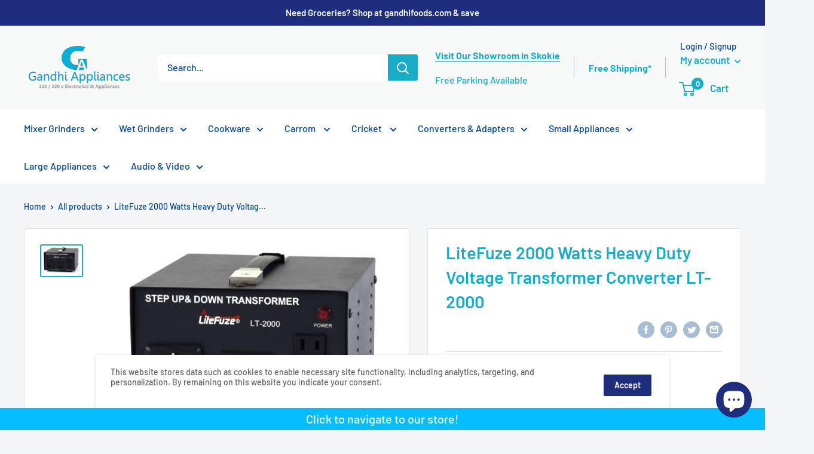

--- FILE ---
content_type: text/html; charset=utf-8
request_url: https://gandhiappliances.com/products/litefuze-2000-watts-heavy-duty-voltage-transformer-converter-lt-2000
body_size: 49356
content:
<!doctype html>

<html class="no-js" lang="en">
  <head>
    
<script>
    window.dataLayer = window.dataLayer || [];
</script>
    
<!-- Google Tag Manager -->
<script>(function(w,d,s,l,i){w[l]=w[l]||[];w[l].push({'gtm.start':
new Date().getTime(),event:'gtm.js'});var f=d.getElementsByTagName(s)[0],
j=d.createElement(s),dl=l!='dataLayer'?'&l='+l:'';j.async=true;j.src=
'https://www.googletagmanager.com/gtm.js?id='+i+dl;f.parentNode.insertBefore(j,f);
})(window,document,'script','dataLayer','GTM-PDWR97N');</script>
<!-- End Google Tag Manager -->
    
<!-- Global site tag (gtag.js) - Google Analytics -->
<script async src="https://www.googletagmanager.com/gtag/js?id=G-QRLCENJMHL"></script>
<script>
  window.dataLayer = window.dataLayer || [];
  function gtag()
  gtag('js', new Date());
  gtag('config', 'G-QRLCENJMHL');
</script>
    
    <meta name="google-site-verification" content="9bCDQ88jht7ZW0DOXr62rY7zriFtQ73R1S47xFMwWFE" />
    <!-- Google Verification Tag - Start --><meta name="google-site-verification" content="XWyCUL6MxGxHssJFjmdMsw0EXQpfiE9E4YC-dSaTy_Y" /><!-- Google Verification Tag - End -->
    <meta charset="utf-8">
    <meta name="viewport" content="width=device-width, initial-scale=1.0, height=device-height, minimum-scale=1.0, maximum-scale=5.0">
    <meta name="theme-color" content="#19acc6"><title>LiteFuze 2000 Watts Heavy Duty Voltage Transformer Converter LT-2000
</title><meta name="description" content="LiteFuze 2000 Watts Heavy Duty Voltage Transformer Converter. Dual Step Up or Step Down functionality. Heavy duty for continuous use. Shock-Proof Socket."><link rel="canonical" href="https://gandhiappliances.com/products/litefuze-2000-watts-heavy-duty-voltage-transformer-converter-lt-2000"><link rel="shortcut icon" href="//gandhiappliances.com/cdn/shop/files/Favicon_96x96.jpg?v=1613752431" type="image/png"><link rel="preload" as="style" href="//gandhiappliances.com/cdn/shop/t/5/assets/theme.css?v=18242773581843400291686740871">
    <link rel="preload" as="script" href="//gandhiappliances.com/cdn/shop/t/5/assets/theme.min.js?v=116761201341942993531642697705">
    <link rel="preconnect" href="https://cdn.shopify.com">
    <link rel="preconnect" href="https://fonts.shopifycdn.com">
    <link rel="dns-prefetch" href="https://productreviews.shopifycdn.com">
    <link rel="dns-prefetch" href="https://ajax.googleapis.com">
    <link rel="dns-prefetch" href="https://maps.googleapis.com">
    <link rel="dns-prefetch" href="https://maps.gstatic.com">

    <meta property="og:type" content="product">
  <meta property="og:title" content="LiteFuze 2000 Watts Heavy Duty Voltage Transformer Converter LT-2000"><meta property="og:image" content="http://gandhiappliances.com/cdn/shop/products/lt-2000watts-1.jpg?v=1608488084">
    <meta property="og:image:secure_url" content="https://gandhiappliances.com/cdn/shop/products/lt-2000watts-1.jpg?v=1608488084">
    <meta property="og:image:width" content="500">
    <meta property="og:image:height" content="370"><meta property="product:price:amount" content="99.00">
  <meta property="product:price:currency" content="USD"><meta property="og:description" content="LiteFuze 2000 Watts Heavy Duty Voltage Transformer Converter. Dual Step Up or Step Down functionality. Heavy duty for continuous use. Shock-Proof Socket."><meta property="og:url" content="https://gandhiappliances.com/products/litefuze-2000-watts-heavy-duty-voltage-transformer-converter-lt-2000">
<meta property="og:site_name" content="Gandhi Appliances, LLC"><meta name="twitter:card" content="summary"><meta name="twitter:title" content="LiteFuze 2000 Watts Heavy Duty Voltage Transformer Converter LT-2000">
  <meta name="twitter:description" content="Upto 2000 Watt Maximum Capacity Voltage Converter Transformer Dual Step Up or Step Down functionality Switch the transformer to 110V for use in USA to output 220V Switch the transformer to 220V for use in overseas to output 110V Heavy duty for continuous use. LiteFuze 2000 Watts Heavy Duty Voltage Transformer Converter LT-2000LT-2000 Watt Capacity - LiteFuze Heavy Duty Step Up/Down Voltage Transformer 2000 W Step Down Voltage Converter/TransformerAllows you to Use 110/120 Volts North American (USA) Products in other countries where there is 220 volts electricity such as Asia, Europe, Australia, South America and Africa. Step Up Voltage Converter/TransformerAllows you to Use 220/240 Volts Products from overseas in North America (USA/Canada) where there is 110/120 volts electricity. Circuit BreakerCircuit Breaker protect your expensive equipment in most cases by blowing the built in fuse before anything can reach your equipment.Four">
  <meta name="twitter:image" content="https://gandhiappliances.com/cdn/shop/products/lt-2000watts-1_600x600_crop_center.jpg?v=1608488084">
    <link rel="preload" href="//gandhiappliances.com/cdn/fonts/barlow/barlow_n6.329f582a81f63f125e63c20a5a80ae9477df68e1.woff2" as="font" type="font/woff2" crossorigin>
<link rel="preload" href="//gandhiappliances.com/cdn/fonts/barlow/barlow_n5.a193a1990790eba0cc5cca569d23799830e90f07.woff2" as="font" type="font/woff2" crossorigin>

<style>
  @font-face {
  font-family: Barlow;
  font-weight: 600;
  font-style: normal;
  font-display: swap;
  src: url("//gandhiappliances.com/cdn/fonts/barlow/barlow_n6.329f582a81f63f125e63c20a5a80ae9477df68e1.woff2") format("woff2"),
       url("//gandhiappliances.com/cdn/fonts/barlow/barlow_n6.0163402e36247bcb8b02716880d0b39568412e9e.woff") format("woff");
}

  @font-face {
  font-family: Barlow;
  font-weight: 500;
  font-style: normal;
  font-display: swap;
  src: url("//gandhiappliances.com/cdn/fonts/barlow/barlow_n5.a193a1990790eba0cc5cca569d23799830e90f07.woff2") format("woff2"),
       url("//gandhiappliances.com/cdn/fonts/barlow/barlow_n5.ae31c82169b1dc0715609b8cc6a610b917808358.woff") format("woff");
}

@font-face {
  font-family: Barlow;
  font-weight: 600;
  font-style: normal;
  font-display: swap;
  src: url("//gandhiappliances.com/cdn/fonts/barlow/barlow_n6.329f582a81f63f125e63c20a5a80ae9477df68e1.woff2") format("woff2"),
       url("//gandhiappliances.com/cdn/fonts/barlow/barlow_n6.0163402e36247bcb8b02716880d0b39568412e9e.woff") format("woff");
}

@font-face {
  font-family: Barlow;
  font-weight: 600;
  font-style: italic;
  font-display: swap;
  src: url("//gandhiappliances.com/cdn/fonts/barlow/barlow_i6.5a22bd20fb27bad4d7674cc6e666fb9c77d813bb.woff2") format("woff2"),
       url("//gandhiappliances.com/cdn/fonts/barlow/barlow_i6.1c8787fcb59f3add01a87f21b38c7ef797e3b3a1.woff") format("woff");
}


  @font-face {
  font-family: Barlow;
  font-weight: 700;
  font-style: normal;
  font-display: swap;
  src: url("//gandhiappliances.com/cdn/fonts/barlow/barlow_n7.691d1d11f150e857dcbc1c10ef03d825bc378d81.woff2") format("woff2"),
       url("//gandhiappliances.com/cdn/fonts/barlow/barlow_n7.4fdbb1cb7da0e2c2f88492243ffa2b4f91924840.woff") format("woff");
}

  @font-face {
  font-family: Barlow;
  font-weight: 500;
  font-style: italic;
  font-display: swap;
  src: url("//gandhiappliances.com/cdn/fonts/barlow/barlow_i5.714d58286997b65cd479af615cfa9bb0a117a573.woff2") format("woff2"),
       url("//gandhiappliances.com/cdn/fonts/barlow/barlow_i5.0120f77e6447d3b5df4bbec8ad8c2d029d87fb21.woff") format("woff");
}

  @font-face {
  font-family: Barlow;
  font-weight: 700;
  font-style: italic;
  font-display: swap;
  src: url("//gandhiappliances.com/cdn/fonts/barlow/barlow_i7.50e19d6cc2ba5146fa437a5a7443c76d5d730103.woff2") format("woff2"),
       url("//gandhiappliances.com/cdn/fonts/barlow/barlow_i7.47e9f98f1b094d912e6fd631cc3fe93d9f40964f.woff") format("woff");
}


  :root {
    --default-text-font-size : 15px;
    --base-text-font-size    : 16px;
    --heading-font-family    : Barlow, sans-serif;
    --heading-font-weight    : 600;
    --heading-font-style     : normal;
    --text-font-family       : Barlow, sans-serif;
    --text-font-weight       : 500;
    --text-font-style        : normal;
    --text-font-bolder-weight: 600;
    --text-link-decoration   : underline;

    --text-color               : #024487;
    --text-color-rgb           : 2, 68, 135;
    --heading-color            : #19acc6;
    --border-color             : #e1e3e4;
    --border-color-rgb         : 225, 227, 228;
    --form-border-color        : #d4d6d8;
    --accent-color             : #19acc6;
    --accent-color-rgb         : 25, 172, 198;
    --link-color               : #19acc6;
    --link-color-hover         : #107182;
    --background               : #f3f5f6;
    --secondary-background     : #ffffff;
    --secondary-background-rgb : 255, 255, 255;
    --accent-background        : rgba(25, 172, 198, 0.08);

    --input-background: #ffffff;

    --error-color       : #ff0000;
    --error-background  : rgba(255, 0, 0, 0.07);
    --success-color     : #00aa00;
    --success-background: rgba(0, 170, 0, 0.11);

    --primary-button-background      : #19acc6;
    --primary-button-background-rgb  : 25, 172, 198;
    --primary-button-text-color      : #ffffff;
    --secondary-button-background    : #1e2d7d;
    --secondary-button-background-rgb: 30, 45, 125;
    --secondary-button-text-color    : #ffffff;

    --header-background      : #f7f8f8;
    --header-text-color      : #19acc6;
    --header-light-text-color: #024487;
    --header-border-color    : rgba(2, 68, 135, 0.3);
    --header-accent-color    : #19acc6;

    --footer-background-color:    #f3f5f6;
    --footer-heading-text-color:  #024487;
    --footer-body-text-color:     #5c5d5e;
    --footer-accent-color:        #19acc6;
    --footer-accent-color-rgb:    25, 172, 198;
    --footer-border:              1px solid var(--border-color);
    
    --flickity-arrow-color: #abb1b4;--product-on-sale-accent           : #ee0000;
    --product-on-sale-accent-rgb       : 238, 0, 0;
    --product-on-sale-color            : #ffffff;
    --product-in-stock-color           : #008a00;
    --product-low-stock-color          : #ee0000;
    --product-sold-out-color           : #5c5d5e;
    --product-custom-label-1-background: #008a00;
    --product-custom-label-1-color     : #ffffff;
    --product-custom-label-2-background: #00a500;
    --product-custom-label-2-color     : #ffffff;
    --product-review-star-color        : #ffbd00;

    --mobile-container-gutter : 20px;
    --desktop-container-gutter: 40px;
  }
</style>

<script>
  // IE11 does not have support for CSS variables, so we have to polyfill them
  if (!(((window || {}).CSS || {}).supports && window.CSS.supports('(--a: 0)'))) {
    const script = document.createElement('script');
    script.type = 'text/javascript';
    script.src = 'https://cdn.jsdelivr.net/npm/css-vars-ponyfill@2';
    script.onload = function() {
      cssVars({});
    };

    document.getElementsByTagName('head')[0].appendChild(script);
  }
</script>


    <script>window.performance && window.performance.mark && window.performance.mark('shopify.content_for_header.start');</script><meta name="google-site-verification" content="u2M6owis5iUQ2_dMZTUE5NAJiUzFvwT4OOMrcLF97VI">
<meta name="google-site-verification" content="FpWKy5idKkjwU_evjAz6hh4CyBPXD3m7-P_w3h9BeQY">
<meta id="shopify-digital-wallet" name="shopify-digital-wallet" content="/52373258439/digital_wallets/dialog">
<meta name="shopify-checkout-api-token" content="ab83b5ddb2d582c3f1a53e9bf4f18c85">
<meta id="in-context-paypal-metadata" data-shop-id="52373258439" data-venmo-supported="false" data-environment="production" data-locale="en_US" data-paypal-v4="true" data-currency="USD">
<link rel="alternate" type="application/json+oembed" href="https://gandhiappliances.com/products/litefuze-2000-watts-heavy-duty-voltage-transformer-converter-lt-2000.oembed">
<script async="async" src="/checkouts/internal/preloads.js?locale=en-US"></script>
<link rel="preconnect" href="https://shop.app" crossorigin="anonymous">
<script async="async" src="https://shop.app/checkouts/internal/preloads.js?locale=en-US&shop_id=52373258439" crossorigin="anonymous"></script>
<script id="apple-pay-shop-capabilities" type="application/json">{"shopId":52373258439,"countryCode":"US","currencyCode":"USD","merchantCapabilities":["supports3DS"],"merchantId":"gid:\/\/shopify\/Shop\/52373258439","merchantName":"Gandhi Appliances, LLC","requiredBillingContactFields":["postalAddress","email","phone"],"requiredShippingContactFields":["postalAddress","email","phone"],"shippingType":"shipping","supportedNetworks":["visa","masterCard","amex","discover","elo","jcb"],"total":{"type":"pending","label":"Gandhi Appliances, LLC","amount":"1.00"},"shopifyPaymentsEnabled":true,"supportsSubscriptions":true}</script>
<script id="shopify-features" type="application/json">{"accessToken":"ab83b5ddb2d582c3f1a53e9bf4f18c85","betas":["rich-media-storefront-analytics"],"domain":"gandhiappliances.com","predictiveSearch":true,"shopId":52373258439,"locale":"en"}</script>
<script>var Shopify = Shopify || {};
Shopify.shop = "gandhi-appliances-llc.myshopify.com";
Shopify.locale = "en";
Shopify.currency = {"active":"USD","rate":"1.0"};
Shopify.country = "US";
Shopify.theme = {"name":"Warehouse - HC - 05 Jan 21 ","id":117784051911,"schema_name":"Warehouse","schema_version":"1.15.2","theme_store_id":871,"role":"main"};
Shopify.theme.handle = "null";
Shopify.theme.style = {"id":null,"handle":null};
Shopify.cdnHost = "gandhiappliances.com/cdn";
Shopify.routes = Shopify.routes || {};
Shopify.routes.root = "/";</script>
<script type="module">!function(o){(o.Shopify=o.Shopify||{}).modules=!0}(window);</script>
<script>!function(o){function n(){var o=[];function n(){o.push(Array.prototype.slice.apply(arguments))}return n.q=o,n}var t=o.Shopify=o.Shopify||{};t.loadFeatures=n(),t.autoloadFeatures=n()}(window);</script>
<script>
  window.ShopifyPay = window.ShopifyPay || {};
  window.ShopifyPay.apiHost = "shop.app\/pay";
  window.ShopifyPay.redirectState = null;
</script>
<script id="shop-js-analytics" type="application/json">{"pageType":"product"}</script>
<script defer="defer" async type="module" src="//gandhiappliances.com/cdn/shopifycloud/shop-js/modules/v2/client.init-shop-cart-sync_BT-GjEfc.en.esm.js"></script>
<script defer="defer" async type="module" src="//gandhiappliances.com/cdn/shopifycloud/shop-js/modules/v2/chunk.common_D58fp_Oc.esm.js"></script>
<script defer="defer" async type="module" src="//gandhiappliances.com/cdn/shopifycloud/shop-js/modules/v2/chunk.modal_xMitdFEc.esm.js"></script>
<script type="module">
  await import("//gandhiappliances.com/cdn/shopifycloud/shop-js/modules/v2/client.init-shop-cart-sync_BT-GjEfc.en.esm.js");
await import("//gandhiappliances.com/cdn/shopifycloud/shop-js/modules/v2/chunk.common_D58fp_Oc.esm.js");
await import("//gandhiappliances.com/cdn/shopifycloud/shop-js/modules/v2/chunk.modal_xMitdFEc.esm.js");

  window.Shopify.SignInWithShop?.initShopCartSync?.({"fedCMEnabled":true,"windoidEnabled":true});

</script>
<script>
  window.Shopify = window.Shopify || {};
  if (!window.Shopify.featureAssets) window.Shopify.featureAssets = {};
  window.Shopify.featureAssets['shop-js'] = {"shop-cart-sync":["modules/v2/client.shop-cart-sync_DZOKe7Ll.en.esm.js","modules/v2/chunk.common_D58fp_Oc.esm.js","modules/v2/chunk.modal_xMitdFEc.esm.js"],"init-fed-cm":["modules/v2/client.init-fed-cm_B6oLuCjv.en.esm.js","modules/v2/chunk.common_D58fp_Oc.esm.js","modules/v2/chunk.modal_xMitdFEc.esm.js"],"shop-cash-offers":["modules/v2/client.shop-cash-offers_D2sdYoxE.en.esm.js","modules/v2/chunk.common_D58fp_Oc.esm.js","modules/v2/chunk.modal_xMitdFEc.esm.js"],"shop-login-button":["modules/v2/client.shop-login-button_QeVjl5Y3.en.esm.js","modules/v2/chunk.common_D58fp_Oc.esm.js","modules/v2/chunk.modal_xMitdFEc.esm.js"],"pay-button":["modules/v2/client.pay-button_DXTOsIq6.en.esm.js","modules/v2/chunk.common_D58fp_Oc.esm.js","modules/v2/chunk.modal_xMitdFEc.esm.js"],"shop-button":["modules/v2/client.shop-button_DQZHx9pm.en.esm.js","modules/v2/chunk.common_D58fp_Oc.esm.js","modules/v2/chunk.modal_xMitdFEc.esm.js"],"avatar":["modules/v2/client.avatar_BTnouDA3.en.esm.js"],"init-windoid":["modules/v2/client.init-windoid_CR1B-cfM.en.esm.js","modules/v2/chunk.common_D58fp_Oc.esm.js","modules/v2/chunk.modal_xMitdFEc.esm.js"],"init-shop-for-new-customer-accounts":["modules/v2/client.init-shop-for-new-customer-accounts_C_vY_xzh.en.esm.js","modules/v2/client.shop-login-button_QeVjl5Y3.en.esm.js","modules/v2/chunk.common_D58fp_Oc.esm.js","modules/v2/chunk.modal_xMitdFEc.esm.js"],"init-shop-email-lookup-coordinator":["modules/v2/client.init-shop-email-lookup-coordinator_BI7n9ZSv.en.esm.js","modules/v2/chunk.common_D58fp_Oc.esm.js","modules/v2/chunk.modal_xMitdFEc.esm.js"],"init-shop-cart-sync":["modules/v2/client.init-shop-cart-sync_BT-GjEfc.en.esm.js","modules/v2/chunk.common_D58fp_Oc.esm.js","modules/v2/chunk.modal_xMitdFEc.esm.js"],"shop-toast-manager":["modules/v2/client.shop-toast-manager_DiYdP3xc.en.esm.js","modules/v2/chunk.common_D58fp_Oc.esm.js","modules/v2/chunk.modal_xMitdFEc.esm.js"],"init-customer-accounts":["modules/v2/client.init-customer-accounts_D9ZNqS-Q.en.esm.js","modules/v2/client.shop-login-button_QeVjl5Y3.en.esm.js","modules/v2/chunk.common_D58fp_Oc.esm.js","modules/v2/chunk.modal_xMitdFEc.esm.js"],"init-customer-accounts-sign-up":["modules/v2/client.init-customer-accounts-sign-up_iGw4briv.en.esm.js","modules/v2/client.shop-login-button_QeVjl5Y3.en.esm.js","modules/v2/chunk.common_D58fp_Oc.esm.js","modules/v2/chunk.modal_xMitdFEc.esm.js"],"shop-follow-button":["modules/v2/client.shop-follow-button_CqMgW2wH.en.esm.js","modules/v2/chunk.common_D58fp_Oc.esm.js","modules/v2/chunk.modal_xMitdFEc.esm.js"],"checkout-modal":["modules/v2/client.checkout-modal_xHeaAweL.en.esm.js","modules/v2/chunk.common_D58fp_Oc.esm.js","modules/v2/chunk.modal_xMitdFEc.esm.js"],"shop-login":["modules/v2/client.shop-login_D91U-Q7h.en.esm.js","modules/v2/chunk.common_D58fp_Oc.esm.js","modules/v2/chunk.modal_xMitdFEc.esm.js"],"lead-capture":["modules/v2/client.lead-capture_BJmE1dJe.en.esm.js","modules/v2/chunk.common_D58fp_Oc.esm.js","modules/v2/chunk.modal_xMitdFEc.esm.js"],"payment-terms":["modules/v2/client.payment-terms_Ci9AEqFq.en.esm.js","modules/v2/chunk.common_D58fp_Oc.esm.js","modules/v2/chunk.modal_xMitdFEc.esm.js"]};
</script>
<script>(function() {
  var isLoaded = false;
  function asyncLoad() {
    if (isLoaded) return;
    isLoaded = true;
    var urls = ["https:\/\/snts-app.herokuapp.com\/get_script\/365ba268470c11eba73b6e2c8721f569.js?shop=gandhi-appliances-llc.myshopify.com"];
    for (var i = 0; i < urls.length; i++) {
      var s = document.createElement('script');
      s.type = 'text/javascript';
      s.async = true;
      s.src = urls[i];
      var x = document.getElementsByTagName('script')[0];
      x.parentNode.insertBefore(s, x);
    }
  };
  if(window.attachEvent) {
    window.attachEvent('onload', asyncLoad);
  } else {
    window.addEventListener('load', asyncLoad, false);
  }
})();</script>
<script id="__st">var __st={"a":52373258439,"offset":-21600,"reqid":"02ae0697-ef28-4363-9608-cfb1612dd34c-1769479802","pageurl":"gandhiappliances.com\/products\/litefuze-2000-watts-heavy-duty-voltage-transformer-converter-lt-2000","u":"33d62b9125b9","p":"product","rtyp":"product","rid":6152360067271};</script>
<script>window.ShopifyPaypalV4VisibilityTracking = true;</script>
<script id="captcha-bootstrap">!function(){'use strict';const t='contact',e='account',n='new_comment',o=[[t,t],['blogs',n],['comments',n],[t,'customer']],c=[[e,'customer_login'],[e,'guest_login'],[e,'recover_customer_password'],[e,'create_customer']],r=t=>t.map((([t,e])=>`form[action*='/${t}']:not([data-nocaptcha='true']) input[name='form_type'][value='${e}']`)).join(','),a=t=>()=>t?[...document.querySelectorAll(t)].map((t=>t.form)):[];function s(){const t=[...o],e=r(t);return a(e)}const i='password',u='form_key',d=['recaptcha-v3-token','g-recaptcha-response','h-captcha-response',i],f=()=>{try{return window.sessionStorage}catch{return}},m='__shopify_v',_=t=>t.elements[u];function p(t,e,n=!1){try{const o=window.sessionStorage,c=JSON.parse(o.getItem(e)),{data:r}=function(t){const{data:e,action:n}=t;return t[m]||n?{data:e,action:n}:{data:t,action:n}}(c);for(const[e,n]of Object.entries(r))t.elements[e]&&(t.elements[e].value=n);n&&o.removeItem(e)}catch(o){console.error('form repopulation failed',{error:o})}}const l='form_type',E='cptcha';function T(t){t.dataset[E]=!0}const w=window,h=w.document,L='Shopify',v='ce_forms',y='captcha';let A=!1;((t,e)=>{const n=(g='f06e6c50-85a8-45c8-87d0-21a2b65856fe',I='https://cdn.shopify.com/shopifycloud/storefront-forms-hcaptcha/ce_storefront_forms_captcha_hcaptcha.v1.5.2.iife.js',D={infoText:'Protected by hCaptcha',privacyText:'Privacy',termsText:'Terms'},(t,e,n)=>{const o=w[L][v],c=o.bindForm;if(c)return c(t,g,e,D).then(n);var r;o.q.push([[t,g,e,D],n]),r=I,A||(h.body.append(Object.assign(h.createElement('script'),{id:'captcha-provider',async:!0,src:r})),A=!0)});var g,I,D;w[L]=w[L]||{},w[L][v]=w[L][v]||{},w[L][v].q=[],w[L][y]=w[L][y]||{},w[L][y].protect=function(t,e){n(t,void 0,e),T(t)},Object.freeze(w[L][y]),function(t,e,n,w,h,L){const[v,y,A,g]=function(t,e,n){const i=e?o:[],u=t?c:[],d=[...i,...u],f=r(d),m=r(i),_=r(d.filter((([t,e])=>n.includes(e))));return[a(f),a(m),a(_),s()]}(w,h,L),I=t=>{const e=t.target;return e instanceof HTMLFormElement?e:e&&e.form},D=t=>v().includes(t);t.addEventListener('submit',(t=>{const e=I(t);if(!e)return;const n=D(e)&&!e.dataset.hcaptchaBound&&!e.dataset.recaptchaBound,o=_(e),c=g().includes(e)&&(!o||!o.value);(n||c)&&t.preventDefault(),c&&!n&&(function(t){try{if(!f())return;!function(t){const e=f();if(!e)return;const n=_(t);if(!n)return;const o=n.value;o&&e.removeItem(o)}(t);const e=Array.from(Array(32),(()=>Math.random().toString(36)[2])).join('');!function(t,e){_(t)||t.append(Object.assign(document.createElement('input'),{type:'hidden',name:u})),t.elements[u].value=e}(t,e),function(t,e){const n=f();if(!n)return;const o=[...t.querySelectorAll(`input[type='${i}']`)].map((({name:t})=>t)),c=[...d,...o],r={};for(const[a,s]of new FormData(t).entries())c.includes(a)||(r[a]=s);n.setItem(e,JSON.stringify({[m]:1,action:t.action,data:r}))}(t,e)}catch(e){console.error('failed to persist form',e)}}(e),e.submit())}));const S=(t,e)=>{t&&!t.dataset[E]&&(n(t,e.some((e=>e===t))),T(t))};for(const o of['focusin','change'])t.addEventListener(o,(t=>{const e=I(t);D(e)&&S(e,y())}));const B=e.get('form_key'),M=e.get(l),P=B&&M;t.addEventListener('DOMContentLoaded',(()=>{const t=y();if(P)for(const e of t)e.elements[l].value===M&&p(e,B);[...new Set([...A(),...v().filter((t=>'true'===t.dataset.shopifyCaptcha))])].forEach((e=>S(e,t)))}))}(h,new URLSearchParams(w.location.search),n,t,e,['guest_login'])})(!0,!0)}();</script>
<script integrity="sha256-4kQ18oKyAcykRKYeNunJcIwy7WH5gtpwJnB7kiuLZ1E=" data-source-attribution="shopify.loadfeatures" defer="defer" src="//gandhiappliances.com/cdn/shopifycloud/storefront/assets/storefront/load_feature-a0a9edcb.js" crossorigin="anonymous"></script>
<script crossorigin="anonymous" defer="defer" src="//gandhiappliances.com/cdn/shopifycloud/storefront/assets/shopify_pay/storefront-65b4c6d7.js?v=20250812"></script>
<script data-source-attribution="shopify.dynamic_checkout.dynamic.init">var Shopify=Shopify||{};Shopify.PaymentButton=Shopify.PaymentButton||{isStorefrontPortableWallets:!0,init:function(){window.Shopify.PaymentButton.init=function(){};var t=document.createElement("script");t.src="https://gandhiappliances.com/cdn/shopifycloud/portable-wallets/latest/portable-wallets.en.js",t.type="module",document.head.appendChild(t)}};
</script>
<script data-source-attribution="shopify.dynamic_checkout.buyer_consent">
  function portableWalletsHideBuyerConsent(e){var t=document.getElementById("shopify-buyer-consent"),n=document.getElementById("shopify-subscription-policy-button");t&&n&&(t.classList.add("hidden"),t.setAttribute("aria-hidden","true"),n.removeEventListener("click",e))}function portableWalletsShowBuyerConsent(e){var t=document.getElementById("shopify-buyer-consent"),n=document.getElementById("shopify-subscription-policy-button");t&&n&&(t.classList.remove("hidden"),t.removeAttribute("aria-hidden"),n.addEventListener("click",e))}window.Shopify?.PaymentButton&&(window.Shopify.PaymentButton.hideBuyerConsent=portableWalletsHideBuyerConsent,window.Shopify.PaymentButton.showBuyerConsent=portableWalletsShowBuyerConsent);
</script>
<script>
  function portableWalletsCleanup(e){e&&e.src&&console.error("Failed to load portable wallets script "+e.src);var t=document.querySelectorAll("shopify-accelerated-checkout .shopify-payment-button__skeleton, shopify-accelerated-checkout-cart .wallet-cart-button__skeleton"),e=document.getElementById("shopify-buyer-consent");for(let e=0;e<t.length;e++)t[e].remove();e&&e.remove()}function portableWalletsNotLoadedAsModule(e){e instanceof ErrorEvent&&"string"==typeof e.message&&e.message.includes("import.meta")&&"string"==typeof e.filename&&e.filename.includes("portable-wallets")&&(window.removeEventListener("error",portableWalletsNotLoadedAsModule),window.Shopify.PaymentButton.failedToLoad=e,"loading"===document.readyState?document.addEventListener("DOMContentLoaded",window.Shopify.PaymentButton.init):window.Shopify.PaymentButton.init())}window.addEventListener("error",portableWalletsNotLoadedAsModule);
</script>

<script type="module" src="https://gandhiappliances.com/cdn/shopifycloud/portable-wallets/latest/portable-wallets.en.js" onError="portableWalletsCleanup(this)" crossorigin="anonymous"></script>
<script nomodule>
  document.addEventListener("DOMContentLoaded", portableWalletsCleanup);
</script>

<link id="shopify-accelerated-checkout-styles" rel="stylesheet" media="screen" href="https://gandhiappliances.com/cdn/shopifycloud/portable-wallets/latest/accelerated-checkout-backwards-compat.css" crossorigin="anonymous">
<style id="shopify-accelerated-checkout-cart">
        #shopify-buyer-consent {
  margin-top: 1em;
  display: inline-block;
  width: 100%;
}

#shopify-buyer-consent.hidden {
  display: none;
}

#shopify-subscription-policy-button {
  background: none;
  border: none;
  padding: 0;
  text-decoration: underline;
  font-size: inherit;
  cursor: pointer;
}

#shopify-subscription-policy-button::before {
  box-shadow: none;
}

      </style>

<script>window.performance && window.performance.mark && window.performance.mark('shopify.content_for_header.end');</script>

    <link rel="stylesheet" href="//gandhiappliances.com/cdn/shop/t/5/assets/theme.css?v=18242773581843400291686740871">

    
  <script type="application/ld+json">
  {
    "@context": "http://schema.org",
    "@type": "Product",
    "offers": [{
          "@type": "Offer",
          "name": "Default Title",
          "availability":"https://schema.org/OutOfStock",
          "price": 99.0,
          "priceCurrency": "USD",
          "priceValidUntil": "2026-02-05","sku": "LT-2000","url": "/products/litefuze-2000-watts-heavy-duty-voltage-transformer-converter-lt-2000?variant=37860223844551"
        }
],
    "brand": {
      "name": "vendor-unknown"
    },
    "name": "LiteFuze 2000 Watts Heavy Duty Voltage Transformer Converter LT-2000",
    "description": "\nUpto 2000 Watt Maximum Capacity Voltage Converter Transformer\nDual Step Up or Step Down functionality\nSwitch the transformer to 110V for use in USA to output 220V\nSwitch the transformer to 220V for use in overseas to output 110V\nHeavy duty for continuous use.\nLiteFuze 2000 Watts Heavy Duty Voltage Transformer Converter LT-2000LT-2000 Watt Capacity - LiteFuze Heavy Duty Step Up\/Down Voltage Transformer 2000 W Step Down Voltage Converter\/TransformerAllows you to Use 110\/120 Volts North American (USA) Products in other countries where there is 220 volts electricity such as Asia, Europe, Australia, South America and Africa. Step Up Voltage Converter\/TransformerAllows you to Use 220\/240 Volts Products from overseas in North America (USA\/Canada) where there is 110\/120 volts electricity. Circuit BreakerCircuit Breaker protect your expensive equipment in most cases by blowing the built in fuse before anything can reach your equipment.Four outlets for output in the front1 sockets for Grounded Universal 220 volts outlet \/ 1 sockets for Universal 220 volts outlet \/ 2 sockets for USA Grounded 110 volts outletFeatures:\n2000 Watt Maximum Capacity Heavy-Duty Voltage Converter \/ Transformer\nDual Step Up or Step Down functionality\nSwitch the transformer to 110V for use in USA to output 220V\nSwitch the transformer to 220V for use in overseas to output 110V\nInput: 110V -\u0026gt; Output: 220V\nInput: 220V -\u0026gt; Output: 110V\nInput Selection in the rear of the converter\nVery High Capacity Shock-Proof Socket\nLED Indicator for Power Source\nConnectors:Grounded North American Detachable cord\n\n4 sockets in the front:\n1 socket for Grounded Universal 220 volts outlet\n1 socket for Universal 220 volts outlet\n2 socket for Universal 110 volts outlet\n\n\nHeavy duty for continuous use\nDurable industrial type cord\nVentilated design for continuous use\nCircuit Breaker protected - Circuit will cut off the current if the transformer is overloaded to protect the transformer and your appliance\/electronic.\nDimensions: 7.25\" x 6\" x 9.5\"\nUnit Weight: 17.9 lbs.\nGross Weight: 19.25 lbs.\nBox Contents: LT-2000 Watts Voltage Converter NEED HELP SELECTING THE RIGHT VOLTAGE CONVERTER OR PLUG ADAPTOR ? CLICK HEREVoltage Converter Forums",
    "category": "110-220 V Transformers, Converters \u0026 Plug Adapters",
    "url": "/products/litefuze-2000-watts-heavy-duty-voltage-transformer-converter-lt-2000",
    "sku": "LT-2000",
    "image": {
      "@type": "ImageObject",
      "url": "https://gandhiappliances.com/cdn/shop/products/lt-2000watts-1_1024x.jpg?v=1608488084",
      "image": "https://gandhiappliances.com/cdn/shop/products/lt-2000watts-1_1024x.jpg?v=1608488084",
      "name": "LiteFuze 2000 Watts Heavy Duty Voltage Transformer Converter LT-2000",
      "width": "1024",
      "height": "1024"
    }
  }
  </script>



  <script type="application/ld+json">
  {
    "@context": "http://schema.org",
    "@type": "BreadcrumbList",
  "itemListElement": [{
      "@type": "ListItem",
      "position": 1,
      "name": "Home",
      "item": "https://gandhiappliances.com"
    },{
          "@type": "ListItem",
          "position": 2,
          "name": "LiteFuze 2000 Watts Heavy Duty Voltage Transformer Converter LT-2000",
          "item": "https://gandhiappliances.com/products/litefuze-2000-watts-heavy-duty-voltage-transformer-converter-lt-2000"
        }]
  }
  </script>


    <script>
      // This allows to expose several variables to the global scope, to be used in scripts
      window.theme = {
        pageType: "product",
        cartCount: 0,
        moneyFormat: "${{amount}}",
        moneyWithCurrencyFormat: "${{amount}} USD",
        showDiscount: true,
        discountMode: "saving",
        searchMode: "product",
        cartType: "drawer"
      };

      window.routes = {
        rootUrl: "\/",
        rootUrlWithoutSlash: '',
        cartUrl: "\/cart",
        cartAddUrl: "\/cart\/add",
        cartChangeUrl: "\/cart\/change",
        searchUrl: "\/search",
        productRecommendationsUrl: "\/recommendations\/products"
      };

      window.languages = {
        productRegularPrice: "Regular price",
        productSalePrice: "Sale price",
        collectionOnSaleLabel: "Save {{savings}}",
        productFormUnavailable: "Unavailable",
        productFormAddToCart: "Add to cart",
        productFormSoldOut: "Sold out",
        productAdded: "Product has been added to your cart",
        productAddedShort: "Added!",
        shippingEstimatorNoResults: "No shipping could be found for your address.",
        shippingEstimatorOneResult: "There is one shipping rate for your address:",
        shippingEstimatorMultipleResults: "There are {{count}} shipping rates for your address:",
        shippingEstimatorErrors: "There are some errors:"
      };

      window.lazySizesConfig = {
        loadHidden: false,
        hFac: 0.8,
        expFactor: 3,
        customMedia: {
          '--phone': '(max-width: 640px)',
          '--tablet': '(min-width: 641px) and (max-width: 1023px)',
          '--lap': '(min-width: 1024px)'
        }
      };

      document.documentElement.className = document.documentElement.className.replace('no-js', 'js');
    </script><script src="//gandhiappliances.com/cdn/shop/t/5/assets/theme.min.js?v=116761201341942993531642697705" defer></script>
    <script src="//gandhiappliances.com/cdn/shop/t/5/assets/custom.js?v=80340690140858199731685707241" defer></script><script>
        (function () {
          window.onpageshow = function() {
            // We force re-freshing the cart content onpageshow, as most browsers will serve a cache copy when hitting the
            // back button, which cause staled data
            document.documentElement.dispatchEvent(new CustomEvent('cart:refresh', {
              bubbles: true,
              detail: {scrollToTop: false}
            }));
          };
        })();
      </script><script src="https://cdn.shopify.com/extensions/e8878072-2f6b-4e89-8082-94b04320908d/inbox-1254/assets/inbox-chat-loader.js" type="text/javascript" defer="defer"></script>
<link href="https://monorail-edge.shopifysvc.com" rel="dns-prefetch">
<script>(function(){if ("sendBeacon" in navigator && "performance" in window) {try {var session_token_from_headers = performance.getEntriesByType('navigation')[0].serverTiming.find(x => x.name == '_s').description;} catch {var session_token_from_headers = undefined;}var session_cookie_matches = document.cookie.match(/_shopify_s=([^;]*)/);var session_token_from_cookie = session_cookie_matches && session_cookie_matches.length === 2 ? session_cookie_matches[1] : "";var session_token = session_token_from_headers || session_token_from_cookie || "";function handle_abandonment_event(e) {var entries = performance.getEntries().filter(function(entry) {return /monorail-edge.shopifysvc.com/.test(entry.name);});if (!window.abandonment_tracked && entries.length === 0) {window.abandonment_tracked = true;var currentMs = Date.now();var navigation_start = performance.timing.navigationStart;var payload = {shop_id: 52373258439,url: window.location.href,navigation_start,duration: currentMs - navigation_start,session_token,page_type: "product"};window.navigator.sendBeacon("https://monorail-edge.shopifysvc.com/v1/produce", JSON.stringify({schema_id: "online_store_buyer_site_abandonment/1.1",payload: payload,metadata: {event_created_at_ms: currentMs,event_sent_at_ms: currentMs}}));}}window.addEventListener('pagehide', handle_abandonment_event);}}());</script>
<script id="web-pixels-manager-setup">(function e(e,d,r,n,o){if(void 0===o&&(o={}),!Boolean(null===(a=null===(i=window.Shopify)||void 0===i?void 0:i.analytics)||void 0===a?void 0:a.replayQueue)){var i,a;window.Shopify=window.Shopify||{};var t=window.Shopify;t.analytics=t.analytics||{};var s=t.analytics;s.replayQueue=[],s.publish=function(e,d,r){return s.replayQueue.push([e,d,r]),!0};try{self.performance.mark("wpm:start")}catch(e){}var l=function(){var e={modern:/Edge?\/(1{2}[4-9]|1[2-9]\d|[2-9]\d{2}|\d{4,})\.\d+(\.\d+|)|Firefox\/(1{2}[4-9]|1[2-9]\d|[2-9]\d{2}|\d{4,})\.\d+(\.\d+|)|Chrom(ium|e)\/(9{2}|\d{3,})\.\d+(\.\d+|)|(Maci|X1{2}).+ Version\/(15\.\d+|(1[6-9]|[2-9]\d|\d{3,})\.\d+)([,.]\d+|)( \(\w+\)|)( Mobile\/\w+|) Safari\/|Chrome.+OPR\/(9{2}|\d{3,})\.\d+\.\d+|(CPU[ +]OS|iPhone[ +]OS|CPU[ +]iPhone|CPU IPhone OS|CPU iPad OS)[ +]+(15[._]\d+|(1[6-9]|[2-9]\d|\d{3,})[._]\d+)([._]\d+|)|Android:?[ /-](13[3-9]|1[4-9]\d|[2-9]\d{2}|\d{4,})(\.\d+|)(\.\d+|)|Android.+Firefox\/(13[5-9]|1[4-9]\d|[2-9]\d{2}|\d{4,})\.\d+(\.\d+|)|Android.+Chrom(ium|e)\/(13[3-9]|1[4-9]\d|[2-9]\d{2}|\d{4,})\.\d+(\.\d+|)|SamsungBrowser\/([2-9]\d|\d{3,})\.\d+/,legacy:/Edge?\/(1[6-9]|[2-9]\d|\d{3,})\.\d+(\.\d+|)|Firefox\/(5[4-9]|[6-9]\d|\d{3,})\.\d+(\.\d+|)|Chrom(ium|e)\/(5[1-9]|[6-9]\d|\d{3,})\.\d+(\.\d+|)([\d.]+$|.*Safari\/(?![\d.]+ Edge\/[\d.]+$))|(Maci|X1{2}).+ Version\/(10\.\d+|(1[1-9]|[2-9]\d|\d{3,})\.\d+)([,.]\d+|)( \(\w+\)|)( Mobile\/\w+|) Safari\/|Chrome.+OPR\/(3[89]|[4-9]\d|\d{3,})\.\d+\.\d+|(CPU[ +]OS|iPhone[ +]OS|CPU[ +]iPhone|CPU IPhone OS|CPU iPad OS)[ +]+(10[._]\d+|(1[1-9]|[2-9]\d|\d{3,})[._]\d+)([._]\d+|)|Android:?[ /-](13[3-9]|1[4-9]\d|[2-9]\d{2}|\d{4,})(\.\d+|)(\.\d+|)|Mobile Safari.+OPR\/([89]\d|\d{3,})\.\d+\.\d+|Android.+Firefox\/(13[5-9]|1[4-9]\d|[2-9]\d{2}|\d{4,})\.\d+(\.\d+|)|Android.+Chrom(ium|e)\/(13[3-9]|1[4-9]\d|[2-9]\d{2}|\d{4,})\.\d+(\.\d+|)|Android.+(UC? ?Browser|UCWEB|U3)[ /]?(15\.([5-9]|\d{2,})|(1[6-9]|[2-9]\d|\d{3,})\.\d+)\.\d+|SamsungBrowser\/(5\.\d+|([6-9]|\d{2,})\.\d+)|Android.+MQ{2}Browser\/(14(\.(9|\d{2,})|)|(1[5-9]|[2-9]\d|\d{3,})(\.\d+|))(\.\d+|)|K[Aa][Ii]OS\/(3\.\d+|([4-9]|\d{2,})\.\d+)(\.\d+|)/},d=e.modern,r=e.legacy,n=navigator.userAgent;return n.match(d)?"modern":n.match(r)?"legacy":"unknown"}(),u="modern"===l?"modern":"legacy",c=(null!=n?n:{modern:"",legacy:""})[u],f=function(e){return[e.baseUrl,"/wpm","/b",e.hashVersion,"modern"===e.buildTarget?"m":"l",".js"].join("")}({baseUrl:d,hashVersion:r,buildTarget:u}),m=function(e){var d=e.version,r=e.bundleTarget,n=e.surface,o=e.pageUrl,i=e.monorailEndpoint;return{emit:function(e){var a=e.status,t=e.errorMsg,s=(new Date).getTime(),l=JSON.stringify({metadata:{event_sent_at_ms:s},events:[{schema_id:"web_pixels_manager_load/3.1",payload:{version:d,bundle_target:r,page_url:o,status:a,surface:n,error_msg:t},metadata:{event_created_at_ms:s}}]});if(!i)return console&&console.warn&&console.warn("[Web Pixels Manager] No Monorail endpoint provided, skipping logging."),!1;try{return self.navigator.sendBeacon.bind(self.navigator)(i,l)}catch(e){}var u=new XMLHttpRequest;try{return u.open("POST",i,!0),u.setRequestHeader("Content-Type","text/plain"),u.send(l),!0}catch(e){return console&&console.warn&&console.warn("[Web Pixels Manager] Got an unhandled error while logging to Monorail."),!1}}}}({version:r,bundleTarget:l,surface:e.surface,pageUrl:self.location.href,monorailEndpoint:e.monorailEndpoint});try{o.browserTarget=l,function(e){var d=e.src,r=e.async,n=void 0===r||r,o=e.onload,i=e.onerror,a=e.sri,t=e.scriptDataAttributes,s=void 0===t?{}:t,l=document.createElement("script"),u=document.querySelector("head"),c=document.querySelector("body");if(l.async=n,l.src=d,a&&(l.integrity=a,l.crossOrigin="anonymous"),s)for(var f in s)if(Object.prototype.hasOwnProperty.call(s,f))try{l.dataset[f]=s[f]}catch(e){}if(o&&l.addEventListener("load",o),i&&l.addEventListener("error",i),u)u.appendChild(l);else{if(!c)throw new Error("Did not find a head or body element to append the script");c.appendChild(l)}}({src:f,async:!0,onload:function(){if(!function(){var e,d;return Boolean(null===(d=null===(e=window.Shopify)||void 0===e?void 0:e.analytics)||void 0===d?void 0:d.initialized)}()){var d=window.webPixelsManager.init(e)||void 0;if(d){var r=window.Shopify.analytics;r.replayQueue.forEach((function(e){var r=e[0],n=e[1],o=e[2];d.publishCustomEvent(r,n,o)})),r.replayQueue=[],r.publish=d.publishCustomEvent,r.visitor=d.visitor,r.initialized=!0}}},onerror:function(){return m.emit({status:"failed",errorMsg:"".concat(f," has failed to load")})},sri:function(e){var d=/^sha384-[A-Za-z0-9+/=]+$/;return"string"==typeof e&&d.test(e)}(c)?c:"",scriptDataAttributes:o}),m.emit({status:"loading"})}catch(e){m.emit({status:"failed",errorMsg:(null==e?void 0:e.message)||"Unknown error"})}}})({shopId: 52373258439,storefrontBaseUrl: "https://gandhiappliances.com",extensionsBaseUrl: "https://extensions.shopifycdn.com/cdn/shopifycloud/web-pixels-manager",monorailEndpoint: "https://monorail-edge.shopifysvc.com/unstable/produce_batch",surface: "storefront-renderer",enabledBetaFlags: ["2dca8a86"],webPixelsConfigList: [{"id":"424870132","configuration":"{\"config\":\"{\\\"google_tag_ids\\\":[\\\"G-L1JXBRVBLH\\\",\\\"AW-760118780\\\",\\\"GT-M34VVV4F\\\"],\\\"target_country\\\":\\\"US\\\",\\\"gtag_events\\\":[{\\\"type\\\":\\\"begin_checkout\\\",\\\"action_label\\\":[\\\"G-L1JXBRVBLH\\\",\\\"AW-760118780\\\/lDlNCPTSuu8BEPz7ueoC\\\"]},{\\\"type\\\":\\\"search\\\",\\\"action_label\\\":[\\\"G-L1JXBRVBLH\\\",\\\"AW-760118780\\\/2D70CPfSuu8BEPz7ueoC\\\"]},{\\\"type\\\":\\\"view_item\\\",\\\"action_label\\\":[\\\"G-L1JXBRVBLH\\\",\\\"AW-760118780\\\/mjcaCO7Suu8BEPz7ueoC\\\",\\\"MC-4SGTF3WH2C\\\"]},{\\\"type\\\":\\\"purchase\\\",\\\"action_label\\\":[\\\"G-L1JXBRVBLH\\\",\\\"AW-760118780\\\/kBgwCOvSuu8BEPz7ueoC\\\",\\\"MC-4SGTF3WH2C\\\"]},{\\\"type\\\":\\\"page_view\\\",\\\"action_label\\\":[\\\"G-L1JXBRVBLH\\\",\\\"AW-760118780\\\/yJnqCOjSuu8BEPz7ueoC\\\",\\\"MC-4SGTF3WH2C\\\"]},{\\\"type\\\":\\\"add_payment_info\\\",\\\"action_label\\\":[\\\"G-L1JXBRVBLH\\\",\\\"AW-760118780\\\/ou97CPrSuu8BEPz7ueoC\\\"]},{\\\"type\\\":\\\"add_to_cart\\\",\\\"action_label\\\":[\\\"G-L1JXBRVBLH\\\",\\\"AW-760118780\\\/cIrmCPHSuu8BEPz7ueoC\\\"]}],\\\"enable_monitoring_mode\\\":false}\"}","eventPayloadVersion":"v1","runtimeContext":"OPEN","scriptVersion":"b2a88bafab3e21179ed38636efcd8a93","type":"APP","apiClientId":1780363,"privacyPurposes":[],"dataSharingAdjustments":{"protectedCustomerApprovalScopes":["read_customer_address","read_customer_email","read_customer_name","read_customer_personal_data","read_customer_phone"]}},{"id":"73072884","eventPayloadVersion":"v1","runtimeContext":"LAX","scriptVersion":"1","type":"CUSTOM","privacyPurposes":["ANALYTICS"],"name":"Google Analytics tag (migrated)"},{"id":"shopify-app-pixel","configuration":"{}","eventPayloadVersion":"v1","runtimeContext":"STRICT","scriptVersion":"0450","apiClientId":"shopify-pixel","type":"APP","privacyPurposes":["ANALYTICS","MARKETING"]},{"id":"shopify-custom-pixel","eventPayloadVersion":"v1","runtimeContext":"LAX","scriptVersion":"0450","apiClientId":"shopify-pixel","type":"CUSTOM","privacyPurposes":["ANALYTICS","MARKETING"]}],isMerchantRequest: false,initData: {"shop":{"name":"Gandhi Appliances, LLC","paymentSettings":{"currencyCode":"USD"},"myshopifyDomain":"gandhi-appliances-llc.myshopify.com","countryCode":"US","storefrontUrl":"https:\/\/gandhiappliances.com"},"customer":null,"cart":null,"checkout":null,"productVariants":[{"price":{"amount":99.0,"currencyCode":"USD"},"product":{"title":"LiteFuze 2000 Watts Heavy Duty Voltage Transformer Converter LT-2000","vendor":"vendor-unknown","id":"6152360067271","untranslatedTitle":"LiteFuze 2000 Watts Heavy Duty Voltage Transformer Converter LT-2000","url":"\/products\/litefuze-2000-watts-heavy-duty-voltage-transformer-converter-lt-2000","type":"110-220 V Transformers, Converters \u0026 Plug Adapters"},"id":"37860223844551","image":{"src":"\/\/gandhiappliances.com\/cdn\/shop\/products\/lt-2000watts-1.jpg?v=1608488084"},"sku":"LT-2000","title":"Default Title","untranslatedTitle":"Default Title"}],"purchasingCompany":null},},"https://gandhiappliances.com/cdn","fcfee988w5aeb613cpc8e4bc33m6693e112",{"modern":"","legacy":""},{"shopId":"52373258439","storefrontBaseUrl":"https:\/\/gandhiappliances.com","extensionBaseUrl":"https:\/\/extensions.shopifycdn.com\/cdn\/shopifycloud\/web-pixels-manager","surface":"storefront-renderer","enabledBetaFlags":"[\"2dca8a86\"]","isMerchantRequest":"false","hashVersion":"fcfee988w5aeb613cpc8e4bc33m6693e112","publish":"custom","events":"[[\"page_viewed\",{}],[\"product_viewed\",{\"productVariant\":{\"price\":{\"amount\":99.0,\"currencyCode\":\"USD\"},\"product\":{\"title\":\"LiteFuze 2000 Watts Heavy Duty Voltage Transformer Converter LT-2000\",\"vendor\":\"vendor-unknown\",\"id\":\"6152360067271\",\"untranslatedTitle\":\"LiteFuze 2000 Watts Heavy Duty Voltage Transformer Converter LT-2000\",\"url\":\"\/products\/litefuze-2000-watts-heavy-duty-voltage-transformer-converter-lt-2000\",\"type\":\"110-220 V Transformers, Converters \u0026 Plug Adapters\"},\"id\":\"37860223844551\",\"image\":{\"src\":\"\/\/gandhiappliances.com\/cdn\/shop\/products\/lt-2000watts-1.jpg?v=1608488084\"},\"sku\":\"LT-2000\",\"title\":\"Default Title\",\"untranslatedTitle\":\"Default Title\"}}]]"});</script><script>
  window.ShopifyAnalytics = window.ShopifyAnalytics || {};
  window.ShopifyAnalytics.meta = window.ShopifyAnalytics.meta || {};
  window.ShopifyAnalytics.meta.currency = 'USD';
  var meta = {"product":{"id":6152360067271,"gid":"gid:\/\/shopify\/Product\/6152360067271","vendor":"vendor-unknown","type":"110-220 V Transformers, Converters \u0026 Plug Adapters","handle":"litefuze-2000-watts-heavy-duty-voltage-transformer-converter-lt-2000","variants":[{"id":37860223844551,"price":9900,"name":"LiteFuze 2000 Watts Heavy Duty Voltage Transformer Converter LT-2000","public_title":null,"sku":"LT-2000"}],"remote":false},"page":{"pageType":"product","resourceType":"product","resourceId":6152360067271,"requestId":"02ae0697-ef28-4363-9608-cfb1612dd34c-1769479802"}};
  for (var attr in meta) {
    window.ShopifyAnalytics.meta[attr] = meta[attr];
  }
</script>
<script class="analytics">
  (function () {
    var customDocumentWrite = function(content) {
      var jquery = null;

      if (window.jQuery) {
        jquery = window.jQuery;
      } else if (window.Checkout && window.Checkout.$) {
        jquery = window.Checkout.$;
      }

      if (jquery) {
        jquery('body').append(content);
      }
    };

    var hasLoggedConversion = function(token) {
      if (token) {
        return document.cookie.indexOf('loggedConversion=' + token) !== -1;
      }
      return false;
    }

    var setCookieIfConversion = function(token) {
      if (token) {
        var twoMonthsFromNow = new Date(Date.now());
        twoMonthsFromNow.setMonth(twoMonthsFromNow.getMonth() + 2);

        document.cookie = 'loggedConversion=' + token + '; expires=' + twoMonthsFromNow;
      }
    }

    var trekkie = window.ShopifyAnalytics.lib = window.trekkie = window.trekkie || [];
    if (trekkie.integrations) {
      return;
    }
    trekkie.methods = [
      'identify',
      'page',
      'ready',
      'track',
      'trackForm',
      'trackLink'
    ];
    trekkie.factory = function(method) {
      return function() {
        var args = Array.prototype.slice.call(arguments);
        args.unshift(method);
        trekkie.push(args);
        return trekkie;
      };
    };
    for (var i = 0; i < trekkie.methods.length; i++) {
      var key = trekkie.methods[i];
      trekkie[key] = trekkie.factory(key);
    }
    trekkie.load = function(config) {
      trekkie.config = config || {};
      trekkie.config.initialDocumentCookie = document.cookie;
      var first = document.getElementsByTagName('script')[0];
      var script = document.createElement('script');
      script.type = 'text/javascript';
      script.onerror = function(e) {
        var scriptFallback = document.createElement('script');
        scriptFallback.type = 'text/javascript';
        scriptFallback.onerror = function(error) {
                var Monorail = {
      produce: function produce(monorailDomain, schemaId, payload) {
        var currentMs = new Date().getTime();
        var event = {
          schema_id: schemaId,
          payload: payload,
          metadata: {
            event_created_at_ms: currentMs,
            event_sent_at_ms: currentMs
          }
        };
        return Monorail.sendRequest("https://" + monorailDomain + "/v1/produce", JSON.stringify(event));
      },
      sendRequest: function sendRequest(endpointUrl, payload) {
        // Try the sendBeacon API
        if (window && window.navigator && typeof window.navigator.sendBeacon === 'function' && typeof window.Blob === 'function' && !Monorail.isIos12()) {
          var blobData = new window.Blob([payload], {
            type: 'text/plain'
          });

          if (window.navigator.sendBeacon(endpointUrl, blobData)) {
            return true;
          } // sendBeacon was not successful

        } // XHR beacon

        var xhr = new XMLHttpRequest();

        try {
          xhr.open('POST', endpointUrl);
          xhr.setRequestHeader('Content-Type', 'text/plain');
          xhr.send(payload);
        } catch (e) {
          console.log(e);
        }

        return false;
      },
      isIos12: function isIos12() {
        return window.navigator.userAgent.lastIndexOf('iPhone; CPU iPhone OS 12_') !== -1 || window.navigator.userAgent.lastIndexOf('iPad; CPU OS 12_') !== -1;
      }
    };
    Monorail.produce('monorail-edge.shopifysvc.com',
      'trekkie_storefront_load_errors/1.1',
      {shop_id: 52373258439,
      theme_id: 117784051911,
      app_name: "storefront",
      context_url: window.location.href,
      source_url: "//gandhiappliances.com/cdn/s/trekkie.storefront.a804e9514e4efded663580eddd6991fcc12b5451.min.js"});

        };
        scriptFallback.async = true;
        scriptFallback.src = '//gandhiappliances.com/cdn/s/trekkie.storefront.a804e9514e4efded663580eddd6991fcc12b5451.min.js';
        first.parentNode.insertBefore(scriptFallback, first);
      };
      script.async = true;
      script.src = '//gandhiappliances.com/cdn/s/trekkie.storefront.a804e9514e4efded663580eddd6991fcc12b5451.min.js';
      first.parentNode.insertBefore(script, first);
    };
    trekkie.load(
      {"Trekkie":{"appName":"storefront","development":false,"defaultAttributes":{"shopId":52373258439,"isMerchantRequest":null,"themeId":117784051911,"themeCityHash":"1629445365785346241","contentLanguage":"en","currency":"USD","eventMetadataId":"4663ccc2-c11e-423b-a541-0b9821373eff"},"isServerSideCookieWritingEnabled":true,"monorailRegion":"shop_domain","enabledBetaFlags":["65f19447"]},"Session Attribution":{},"S2S":{"facebookCapiEnabled":false,"source":"trekkie-storefront-renderer","apiClientId":580111}}
    );

    var loaded = false;
    trekkie.ready(function() {
      if (loaded) return;
      loaded = true;

      window.ShopifyAnalytics.lib = window.trekkie;

      var originalDocumentWrite = document.write;
      document.write = customDocumentWrite;
      try { window.ShopifyAnalytics.merchantGoogleAnalytics.call(this); } catch(error) {};
      document.write = originalDocumentWrite;

      window.ShopifyAnalytics.lib.page(null,{"pageType":"product","resourceType":"product","resourceId":6152360067271,"requestId":"02ae0697-ef28-4363-9608-cfb1612dd34c-1769479802","shopifyEmitted":true});

      var match = window.location.pathname.match(/checkouts\/(.+)\/(thank_you|post_purchase)/)
      var token = match? match[1]: undefined;
      if (!hasLoggedConversion(token)) {
        setCookieIfConversion(token);
        window.ShopifyAnalytics.lib.track("Viewed Product",{"currency":"USD","variantId":37860223844551,"productId":6152360067271,"productGid":"gid:\/\/shopify\/Product\/6152360067271","name":"LiteFuze 2000 Watts Heavy Duty Voltage Transformer Converter LT-2000","price":"99.00","sku":"LT-2000","brand":"vendor-unknown","variant":null,"category":"110-220 V Transformers, Converters \u0026 Plug Adapters","nonInteraction":true,"remote":false},undefined,undefined,{"shopifyEmitted":true});
      window.ShopifyAnalytics.lib.track("monorail:\/\/trekkie_storefront_viewed_product\/1.1",{"currency":"USD","variantId":37860223844551,"productId":6152360067271,"productGid":"gid:\/\/shopify\/Product\/6152360067271","name":"LiteFuze 2000 Watts Heavy Duty Voltage Transformer Converter LT-2000","price":"99.00","sku":"LT-2000","brand":"vendor-unknown","variant":null,"category":"110-220 V Transformers, Converters \u0026 Plug Adapters","nonInteraction":true,"remote":false,"referer":"https:\/\/gandhiappliances.com\/products\/litefuze-2000-watts-heavy-duty-voltage-transformer-converter-lt-2000"});
      }
    });


        var eventsListenerScript = document.createElement('script');
        eventsListenerScript.async = true;
        eventsListenerScript.src = "//gandhiappliances.com/cdn/shopifycloud/storefront/assets/shop_events_listener-3da45d37.js";
        document.getElementsByTagName('head')[0].appendChild(eventsListenerScript);

})();</script>
  <script>
  if (!window.ga || (window.ga && typeof window.ga !== 'function')) {
    window.ga = function ga() {
      (window.ga.q = window.ga.q || []).push(arguments);
      if (window.Shopify && window.Shopify.analytics && typeof window.Shopify.analytics.publish === 'function') {
        window.Shopify.analytics.publish("ga_stub_called", {}, {sendTo: "google_osp_migration"});
      }
      console.error("Shopify's Google Analytics stub called with:", Array.from(arguments), "\nSee https://help.shopify.com/manual/promoting-marketing/pixels/pixel-migration#google for more information.");
    };
    if (window.Shopify && window.Shopify.analytics && typeof window.Shopify.analytics.publish === 'function') {
      window.Shopify.analytics.publish("ga_stub_initialized", {}, {sendTo: "google_osp_migration"});
    }
  }
</script>
<script
  defer
  src="https://gandhiappliances.com/cdn/shopifycloud/perf-kit/shopify-perf-kit-3.0.4.min.js"
  data-application="storefront-renderer"
  data-shop-id="52373258439"
  data-render-region="gcp-us-east1"
  data-page-type="product"
  data-theme-instance-id="117784051911"
  data-theme-name="Warehouse"
  data-theme-version="1.15.2"
  data-monorail-region="shop_domain"
  data-resource-timing-sampling-rate="10"
  data-shs="true"
  data-shs-beacon="true"
  data-shs-export-with-fetch="true"
  data-shs-logs-sample-rate="1"
  data-shs-beacon-endpoint="https://gandhiappliances.com/api/collect"
></script>
</head>

  <body class="warehouse--v1 features--animate-zoom template-product " data-instant-intensity="viewport">

    <!-- Google Tag Manager (noscript) -->
<noscript><iframe src="https://www.googletagmanager.com/ns.html?id=GTM-PDWR97N"
height="0" width="0" style="display:none;visibility:hidden"></iframe></noscript>
<!-- End Google Tag Manager (noscript) -->
    
    <a href="#main" class="visually-hidden skip-to-content">Skip to content</a>
    <span class="loading-bar"></span>

    <div id="shopify-section-announcement-bar" class="shopify-section"><section data-section-id="announcement-bar" data-section-type="announcement-bar" data-section-settings='{
    "showNewsletter": false
  }'><div class="announcement-bar">
      <div class="container">
        <div class="announcement-bar__inner"><a href="https://www.gandhifood.com" class="announcement-bar__content announcement-bar__content--center">Need Groceries? Shop at gandhifoods.com &amp; save</a></div>
      </div>
    </div>
  </section>

  <style>
    .announcement-bar {
      background: #1e2d7d;
      color: #ffffff;
    }
  </style>

  <script>document.documentElement.style.removeProperty('--announcement-bar-button-width');document.documentElement.style.setProperty('--announcement-bar-height', document.getElementById('shopify-section-announcement-bar').clientHeight + 'px');
  </script></div>
<div id="shopify-section-popups" class="shopify-section"><div data-section-id="popups" data-section-type="popups">

            <aside class="modal modal--newsletter" data-popup-type="newsletter" data-popup-settings='
              {
                "apparitionDelay": 10,
                "showOnlyOnce": true
              }
            ' aria-hidden="true" >
              <div class="modal__dialog" role="dialog">
                <div class="popup-newsletter"><h3 class="popup-newsletter__title heading">Newsletter</h3><button class="popup-newsletter__close link" data-action="close-popup" aria-label="Close"><svg focusable="false" class="icon icon--close" viewBox="0 0 19 19" role="presentation">
      <path d="M9.1923882 8.39339828l7.7781745-7.7781746 1.4142136 1.41421357-7.7781746 7.77817459 7.7781746 7.77817456L16.9705627 19l-7.7781745-7.7781746L1.41421356 19 0 17.5857864l7.7781746-7.77817456L0 2.02943725 1.41421356.61522369 9.1923882 8.39339828z" fill="currentColor" fill-rule="evenodd"></path>
    </svg></button><div class="popup-newsletter__content rte">
                      <p>By signing up you'll receive updates on our newest products and latest coupons.</p>
                    </div><form method="post" action="/contact#newsletter-popup" id="newsletter-popup" accept-charset="UTF-8" class="form popup-newsletter__form"><input type="hidden" name="form_type" value="customer" /><input type="hidden" name="utf8" value="✓" /><input type="hidden" name="contact[tags]" value="newsletter">

                        <div class="form__input-wrapper form__input-wrapper--labelled">
                          <input id="newsletter-popup[email]" type="text" class="form__field form__field--text" name="contact[email]" autofocus>
                          <label for="newsletter-popup[email]" class="form__floating-label">Your email</label>
                        </div>

                        <button class="button button--primary button--full" type="submit">Subscribe</button></form></div>
              </div>
            </aside></div>

</div>
<div id="shopify-section-header" class="shopify-section shopify-section__header"><section data-section-id="header" data-section-type="header" data-section-settings='{
  "navigationLayout": "inline",
  "desktopOpenTrigger": "hover",
  "useStickyHeader": false
}'>
  <header class="header header--inline header--search-expanded" role="banner">
    <div class="container">
      <div class="header__inner"><nav class="header__mobile-nav hidden-lap-and-up">
            <button class="header__mobile-nav-toggle icon-state touch-area" data-action="toggle-menu" aria-expanded="false" aria-haspopup="true" aria-controls="mobile-menu" aria-label="Open menu">
              <span class="icon-state__primary"><svg focusable="false" class="icon icon--hamburger-mobile" viewBox="0 0 20 16" role="presentation">
      <path d="M0 14h20v2H0v-2zM0 0h20v2H0V0zm0 7h20v2H0V7z" fill="currentColor" fill-rule="evenodd"></path>
    </svg></span>
              <span class="icon-state__secondary"><svg focusable="false" class="icon icon--close" viewBox="0 0 19 19" role="presentation">
      <path d="M9.1923882 8.39339828l7.7781745-7.7781746 1.4142136 1.41421357-7.7781746 7.77817459 7.7781746 7.77817456L16.9705627 19l-7.7781745-7.7781746L1.41421356 19 0 17.5857864l7.7781746-7.77817456L0 2.02943725 1.41421356.61522369 9.1923882 8.39339828z" fill="currentColor" fill-rule="evenodd"></path>
    </svg></span>
            </button><div id="mobile-menu" class="mobile-menu" aria-hidden="true"><svg focusable="false" class="icon icon--nav-triangle-borderless" viewBox="0 0 20 9" role="presentation">
      <path d="M.47108938 9c.2694725-.26871321.57077721-.56867841.90388257-.89986354C3.12384116 6.36134886 5.74788116 3.76338565 9.2467995.30653888c.4145057-.4095171 1.0844277-.40860098 1.4977971.00205122L19.4935156 9H.47108938z" fill="#ffffff"></path>
    </svg><div class="mobile-menu__inner">
    <div class="mobile-menu__panel">
      <div class="mobile-menu__section">
        <ul class="mobile-menu__nav" data-type="menu" role="list"><li class="mobile-menu__nav-item"><button class="mobile-menu__nav-link" data-type="menuitem" aria-haspopup="true" aria-expanded="false" aria-controls="mobile-panel-0" data-action="open-panel">Mixer Grinders<svg focusable="false" class="icon icon--arrow-right" viewBox="0 0 8 12" role="presentation">
      <path stroke="currentColor" stroke-width="2" d="M2 2l4 4-4 4" fill="none" stroke-linecap="square"></path>
    </svg></button></li><li class="mobile-menu__nav-item"><button class="mobile-menu__nav-link" data-type="menuitem" aria-haspopup="true" aria-expanded="false" aria-controls="mobile-panel-1" data-action="open-panel">Wet Grinders<svg focusable="false" class="icon icon--arrow-right" viewBox="0 0 8 12" role="presentation">
      <path stroke="currentColor" stroke-width="2" d="M2 2l4 4-4 4" fill="none" stroke-linecap="square"></path>
    </svg></button></li><li class="mobile-menu__nav-item"><button class="mobile-menu__nav-link" data-type="menuitem" aria-haspopup="true" aria-expanded="false" aria-controls="mobile-panel-2" data-action="open-panel">Cookware<svg focusable="false" class="icon icon--arrow-right" viewBox="0 0 8 12" role="presentation">
      <path stroke="currentColor" stroke-width="2" d="M2 2l4 4-4 4" fill="none" stroke-linecap="square"></path>
    </svg></button></li><li class="mobile-menu__nav-item"><button class="mobile-menu__nav-link" data-type="menuitem" aria-haspopup="true" aria-expanded="false" aria-controls="mobile-panel-3" data-action="open-panel">Carrom <svg focusable="false" class="icon icon--arrow-right" viewBox="0 0 8 12" role="presentation">
      <path stroke="currentColor" stroke-width="2" d="M2 2l4 4-4 4" fill="none" stroke-linecap="square"></path>
    </svg></button></li><li class="mobile-menu__nav-item"><button class="mobile-menu__nav-link" data-type="menuitem" aria-haspopup="true" aria-expanded="false" aria-controls="mobile-panel-4" data-action="open-panel">Cricket <svg focusable="false" class="icon icon--arrow-right" viewBox="0 0 8 12" role="presentation">
      <path stroke="currentColor" stroke-width="2" d="M2 2l4 4-4 4" fill="none" stroke-linecap="square"></path>
    </svg></button></li><li class="mobile-menu__nav-item"><button class="mobile-menu__nav-link" data-type="menuitem" aria-haspopup="true" aria-expanded="false" aria-controls="mobile-panel-5" data-action="open-panel">Converters & Adapters<svg focusable="false" class="icon icon--arrow-right" viewBox="0 0 8 12" role="presentation">
      <path stroke="currentColor" stroke-width="2" d="M2 2l4 4-4 4" fill="none" stroke-linecap="square"></path>
    </svg></button></li><li class="mobile-menu__nav-item"><button class="mobile-menu__nav-link" data-type="menuitem" aria-haspopup="true" aria-expanded="false" aria-controls="mobile-panel-6" data-action="open-panel">Small Appliances<svg focusable="false" class="icon icon--arrow-right" viewBox="0 0 8 12" role="presentation">
      <path stroke="currentColor" stroke-width="2" d="M2 2l4 4-4 4" fill="none" stroke-linecap="square"></path>
    </svg></button></li><li class="mobile-menu__nav-item"><button class="mobile-menu__nav-link" data-type="menuitem" aria-haspopup="true" aria-expanded="false" aria-controls="mobile-panel-7" data-action="open-panel">Large Appliances<svg focusable="false" class="icon icon--arrow-right" viewBox="0 0 8 12" role="presentation">
      <path stroke="currentColor" stroke-width="2" d="M2 2l4 4-4 4" fill="none" stroke-linecap="square"></path>
    </svg></button></li><li class="mobile-menu__nav-item"><button class="mobile-menu__nav-link" data-type="menuitem" aria-haspopup="true" aria-expanded="false" aria-controls="mobile-panel-8" data-action="open-panel">Audio & Video<svg focusable="false" class="icon icon--arrow-right" viewBox="0 0 8 12" role="presentation">
      <path stroke="currentColor" stroke-width="2" d="M2 2l4 4-4 4" fill="none" stroke-linecap="square"></path>
    </svg></button></li></ul>
      </div><div class="mobile-menu__section mobile-menu__section--loose">
          <p class="mobile-menu__section-title heading h5">Need help?</p><div class="mobile-menu__help-wrapper"><svg focusable="false" class="icon icon--bi-phone" viewBox="0 0 24 24" role="presentation">
      <g stroke-width="2" fill="none" fill-rule="evenodd" stroke-linecap="square">
        <path d="M17 15l-3 3-8-8 3-3-5-5-3 3c0 9.941 8.059 18 18 18l3-3-5-5z" stroke="#19acc6"></path>
        <path d="M14 1c4.971 0 9 4.029 9 9m-9-5c2.761 0 5 2.239 5 5" stroke="#19acc6"></path>
      </g>
    </svg><span>Call us 847-779-3079</span>
            </div><div class="mobile-menu__help-wrapper"><svg focusable="false" class="icon icon--bi-email" viewBox="0 0 22 22" role="presentation">
      <g fill="none" fill-rule="evenodd">
        <path stroke="#19acc6" d="M.916667 10.08333367l3.66666667-2.65833334v4.65849997zm20.1666667 0L17.416667 7.42500033v4.65849997z"></path>
        <path stroke="#19acc6" stroke-width="2" d="M4.58333367 7.42500033L.916667 10.08333367V21.0833337h20.1666667V10.08333367L17.416667 7.42500033"></path>
        <path stroke="#19acc6" stroke-width="2" d="M4.58333367 12.1000003V.916667H17.416667v11.1833333m-16.5-2.01666663L21.0833337 21.0833337m0-11.00000003L11.0000003 15.5833337"></path>
        <path d="M8.25000033 5.50000033h5.49999997M8.25000033 9.166667h5.49999997" stroke="#19acc6" stroke-width="2" stroke-linecap="square"></path>
      </g>
    </svg><a href="mailto:info@gandhiappliances.com">info@gandhiappliances.com</a>
            </div></div></div><div id="mobile-panel-0" class="mobile-menu__panel is-nested">
          <div class="mobile-menu__section is-sticky">
            <button class="mobile-menu__back-button" data-action="close-panel"><svg focusable="false" class="icon icon--arrow-left" viewBox="0 0 8 12" role="presentation">
      <path stroke="currentColor" stroke-width="2" d="M6 10L2 6l4-4" fill="none" stroke-linecap="square"></path>
    </svg> Back</button>
          </div>

          <div class="mobile-menu__section"><div class="mobile-menu__nav-list"><div class="mobile-menu__nav-list-item"><button class="mobile-menu__nav-list-toggle text--strong" aria-controls="mobile-list-0" aria-expanded="false" data-action="toggle-collapsible" data-close-siblings="false">110V Mixer Grinder<svg focusable="false" class="icon icon--arrow-bottom" viewBox="0 0 12 8" role="presentation">
      <path stroke="currentColor" stroke-width="2" d="M10 2L6 6 2 2" fill="none" stroke-linecap="square"></path>
    </svg>
                      </button>

                      <div id="mobile-list-0" class="mobile-menu__nav-collapsible">
                        <div class="mobile-menu__nav-collapsible-content">
                          <ul class="mobile-menu__nav" data-type="menu" role="list"><li class="mobile-menu__nav-item">
                                <a href="/collections/indian-kitchenware-indian-appliances-110v-preethi-mixer-grinders-110v-usa-canada" class="mobile-menu__nav-link" data-type="menuitem">Preethi</a>
                              </li><li class="mobile-menu__nav-item">
                                <a href="/collections/buy-ultra-mixer-grinders-110v-online-at-best-price-in-usa" class="mobile-menu__nav-link" data-type="menuitem">Elgi Ultra</a>
                              </li><li class="mobile-menu__nav-item">
                                <a href="/collections/indian-kitchenware-tabakh-mixer-grinders-110v" class="mobile-menu__nav-link" data-type="menuitem">Tabakh</a>
                              </li></ul>
                        </div>
                      </div></div><div class="mobile-menu__nav-list-item"><button class="mobile-menu__nav-list-toggle text--strong" aria-controls="mobile-list-1" aria-expanded="false" data-action="toggle-collapsible" data-close-siblings="false">Shop All Spare Parts<svg focusable="false" class="icon icon--arrow-bottom" viewBox="0 0 12 8" role="presentation">
      <path stroke="currentColor" stroke-width="2" d="M10 2L6 6 2 2" fill="none" stroke-linecap="square"></path>
    </svg>
                      </button>

                      <div id="mobile-list-1" class="mobile-menu__nav-collapsible">
                        <div class="mobile-menu__nav-collapsible-content">
                          <ul class="mobile-menu__nav" data-type="menu" role="list"><li class="mobile-menu__nav-item">
                                <a href="/collections/preethi-gaskets-jars-lids" class="mobile-menu__nav-link" data-type="menuitem">Preethi Jars, Lids & Gaskets</a>
                              </li><li class="mobile-menu__nav-item">
                                <a href="/collections/buy-preethi-parts-jars-online-at-best-price-in-usa" class="mobile-menu__nav-link" data-type="menuitem">Preethi Parts</a>
                              </li><li class="mobile-menu__nav-item">
                                <a href="/collections/ultra-mixer-grinder-parts-jars" class="mobile-menu__nav-link" data-type="menuitem">Ultra Parts</a>
                              </li><li class="mobile-menu__nav-item">
                                <a href="/collections/tabakh-spare-parts" class="mobile-menu__nav-link" data-type="menuitem">Tabakh Parts</a>
                              </li><li class="mobile-menu__nav-item">
                                <a href="/collections/butterfly-parts-jars-service" class="mobile-menu__nav-link" data-type="menuitem">Butterfly Parts</a>
                              </li></ul>
                        </div>
                      </div></div><div class="mobile-menu__nav-list-item"><a href="/pages/return" class="mobile-menu__nav-list-toggle text--strong">Service - Repair</a></div></div>

                  <div class="mobile-menu__promo-item">
                    <a href="/pages/service-indian-mixer-grinder" class="mobile-menu__promo">
                      <div class="mobile-menu__image-wrapper">
                        <div class="aspect-ratio" style="padding-bottom: 27.127659574468087%">
                          <img class="lazyload image--fade-in" data-src="//gandhiappliances.com/cdn/shop/files/no-image_f3603e43-d33a-452e-bfe8-73a9f8cb2024_550x.jpg?v=1613750456" alt="">
                        </div>
                      </div>

                      <span class="mobile-menu__image-heading heading">Authorized Service Center</span>
                      <p class="mobile-menu__image-text">Preethi Service Center for over a  decade.</p>
                    </a>
                  </div></div>
        </div><div id="mobile-panel-1" class="mobile-menu__panel is-nested">
          <div class="mobile-menu__section is-sticky">
            <button class="mobile-menu__back-button" data-action="close-panel"><svg focusable="false" class="icon icon--arrow-left" viewBox="0 0 8 12" role="presentation">
      <path stroke="currentColor" stroke-width="2" d="M6 10L2 6l4-4" fill="none" stroke-linecap="square"></path>
    </svg> Back</button>
          </div>

          <div class="mobile-menu__section"><div class="mobile-menu__nav-list"><div class="mobile-menu__nav-list-item"><button class="mobile-menu__nav-list-toggle text--strong" aria-controls="mobile-list-3" aria-expanded="false" data-action="toggle-collapsible" data-close-siblings="false">Shop All 110V Wet Grinders<svg focusable="false" class="icon icon--arrow-bottom" viewBox="0 0 12 8" role="presentation">
      <path stroke="currentColor" stroke-width="2" d="M10 2L6 6 2 2" fill="none" stroke-linecap="square"></path>
    </svg>
                      </button>

                      <div id="mobile-list-3" class="mobile-menu__nav-collapsible">
                        <div class="mobile-menu__nav-collapsible-content">
                          <ul class="mobile-menu__nav" data-type="menu" role="list"><li class="mobile-menu__nav-item">
                                <a href="/collections/butterfly-wet-grinder" class="mobile-menu__nav-link" data-type="menuitem">Butterfly Wet Grinders</a>
                              </li><li class="mobile-menu__nav-item">
                                <a href="/collections/commercial-wet-grinder" class="mobile-menu__nav-link" data-type="menuitem">Commercial Wet Grinders</a>
                              </li><li class="mobile-menu__nav-item">
                                <a href="/collections/buy-elgi-ultra-wet-grinder-110v-online-at-best-price-usa-canada" class="mobile-menu__nav-link" data-type="menuitem">Ultra Wet Grinders</a>
                              </li><li class="mobile-menu__nav-item">
                                <a href="/collections/tabakh-wet-grinders-110-v" class="mobile-menu__nav-link" data-type="menuitem">Tabakh Wet Grinders</a>
                              </li></ul>
                        </div>
                      </div></div><div class="mobile-menu__nav-list-item"><button class="mobile-menu__nav-list-toggle text--strong" aria-controls="mobile-list-4" aria-expanded="false" data-action="toggle-collapsible" data-close-siblings="false">Spare Parts<svg focusable="false" class="icon icon--arrow-bottom" viewBox="0 0 12 8" role="presentation">
      <path stroke="currentColor" stroke-width="2" d="M10 2L6 6 2 2" fill="none" stroke-linecap="square"></path>
    </svg>
                      </button>

                      <div id="mobile-list-4" class="mobile-menu__nav-collapsible">
                        <div class="mobile-menu__nav-collapsible-content">
                          <ul class="mobile-menu__nav" data-type="menu" role="list"><li class="mobile-menu__nav-item">
                                <a href="/collections/indian-kitchenware-indian-appliances-110v-elgi-ultra-wet-grinder-spare-parts-service-center-in-usa-authorized-distributor" class="mobile-menu__nav-link" data-type="menuitem">Wet Grinder Spare Parts</a>
                              </li><li class="mobile-menu__nav-item">
                                <a href="/pages/return" class="mobile-menu__nav-link" data-type="menuitem">Service - Repair</a>
                              </li></ul>
                        </div>
                      </div></div></div>

                  <div class="mobile-menu__promo-item">
                    <a href="/pages/service-indian-mixer-grinder" class="mobile-menu__promo">
                      <div class="mobile-menu__image-wrapper">
                        <div class="aspect-ratio" style="padding-bottom: 86.58536585365854%">
                          <img class="lazyload image--fade-in" data-src="//gandhiappliances.com/cdn/shop/files/Ultra_Care_a0c5a618-d7e9-446f-ba9e-f1701a534235_550x.jpg?v=1613750457" alt="">
                        </div>
                      </div>

                      <span class="mobile-menu__image-heading heading">Authorized Service Center</span>
                      <p class="mobile-menu__image-text">Providing Ultra Care for over a decade.</p>
                    </a>
                  </div></div>
        </div><div id="mobile-panel-2" class="mobile-menu__panel is-nested">
          <div class="mobile-menu__section is-sticky">
            <button class="mobile-menu__back-button" data-action="close-panel"><svg focusable="false" class="icon icon--arrow-left" viewBox="0 0 8 12" role="presentation">
      <path stroke="currentColor" stroke-width="2" d="M6 10L2 6l4-4" fill="none" stroke-linecap="square"></path>
    </svg> Back</button>
          </div>

          <div class="mobile-menu__section"><div class="mobile-menu__nav-list"><div class="mobile-menu__nav-list-item"><button class="mobile-menu__nav-list-toggle text--strong" aria-controls="mobile-list-5" aria-expanded="false" data-action="toggle-collapsible" data-close-siblings="false">Shop All Pressure Cookers & Parts<svg focusable="false" class="icon icon--arrow-bottom" viewBox="0 0 12 8" role="presentation">
      <path stroke="currentColor" stroke-width="2" d="M10 2L6 6 2 2" fill="none" stroke-linecap="square"></path>
    </svg>
                      </button>

                      <div id="mobile-list-5" class="mobile-menu__nav-collapsible">
                        <div class="mobile-menu__nav-collapsible-content">
                          <ul class="mobile-menu__nav" data-type="menu" role="list"><li class="mobile-menu__nav-item">
                                <a href="/collections/aluminium-pressure-cookers" class="mobile-menu__nav-link" data-type="menuitem">Aluminum Pressure Cookers</a>
                              </li><li class="mobile-menu__nav-item">
                                <a href="/collections/triply-stainless-steel-pressure-cookers" class="mobile-menu__nav-link" data-type="menuitem">Triply Stainless Steel Pressure Cookers</a>
                              </li><li class="mobile-menu__nav-item">
                                <a href="/collections/stainless-steel-pressure-cookers" class="mobile-menu__nav-link" data-type="menuitem">Stainless Steel Pressure Cookers</a>
                              </li><li class="mobile-menu__nav-item">
                                <a href="/collections/hard-anodized-pressure-cookers" class="mobile-menu__nav-link" data-type="menuitem">Hard Anodized Pressure Cookers</a>
                              </li><li class="mobile-menu__nav-item">
                                <a href="/collections/prestige-clip-on-cookers" class="mobile-menu__nav-link" data-type="menuitem">Clip-On  & Flip-On Pressure Cookers</a>
                              </li><li class="mobile-menu__nav-item">
                                <a href="/collections/pressure-cooker-parts-1" class="mobile-menu__nav-link" data-type="menuitem">Pressure Cooker Parts</a>
                              </li></ul>
                        </div>
                      </div></div><div class="mobile-menu__nav-list-item"><button class="mobile-menu__nav-list-toggle text--strong" aria-controls="mobile-list-6" aria-expanded="false" data-action="toggle-collapsible" data-close-siblings="false">Shop All 'Other Cookers'<svg focusable="false" class="icon icon--arrow-bottom" viewBox="0 0 12 8" role="presentation">
      <path stroke="currentColor" stroke-width="2" d="M10 2L6 6 2 2" fill="none" stroke-linecap="square"></path>
    </svg>
                      </button>

                      <div id="mobile-list-6" class="mobile-menu__nav-collapsible">
                        <div class="mobile-menu__nav-collapsible-content">
                          <ul class="mobile-menu__nav" data-type="menu" role="list"><li class="mobile-menu__nav-item">
                                <a href="/collections/commercial-idli-cooker" class="mobile-menu__nav-link" data-type="menuitem">Commercial Idli Cooker</a>
                              </li><li class="mobile-menu__nav-item">
                                <a href="/collections/indian-kitchenware-idli-cooker-idly-racks" class="mobile-menu__nav-link" data-type="menuitem">Idli Cookers & Stands</a>
                              </li><li class="mobile-menu__nav-item">
                                <a href="/collections/indian-kitchenware-dhokla-cooker-stand" class="mobile-menu__nav-link" data-type="menuitem">Dhokla Cookers & Stands</a>
                              </li><li class="mobile-menu__nav-item">
                                <a href="/collections/indian-kitchenware-microwave-idli-maker" class="mobile-menu__nav-link" data-type="menuitem">Microwave Idli Maker</a>
                              </li></ul>
                        </div>
                      </div></div><div class="mobile-menu__nav-list-item"><button class="mobile-menu__nav-list-toggle text--strong" aria-controls="mobile-list-7" aria-expanded="false" data-action="toggle-collapsible" data-close-siblings="false">Shop All Pans, Pots & Tavas<svg focusable="false" class="icon icon--arrow-bottom" viewBox="0 0 12 8" role="presentation">
      <path stroke="currentColor" stroke-width="2" d="M10 2L6 6 2 2" fill="none" stroke-linecap="square"></path>
    </svg>
                      </button>

                      <div id="mobile-list-7" class="mobile-menu__nav-collapsible">
                        <div class="mobile-menu__nav-collapsible-content">
                          <ul class="mobile-menu__nav" data-type="menu" role="list"><li class="mobile-menu__nav-item">
                                <a href="/collections/prestige-omni-tawa-online-best-price-in-usa" class="mobile-menu__nav-link" data-type="menuitem">Prestige Cookware</a>
                              </li><li class="mobile-menu__nav-item">
                                <a href="/collections/preethi-cookware" class="mobile-menu__nav-link" data-type="menuitem">Preethi Cookware</a>
                              </li><li class="mobile-menu__nav-item">
                                <a href="/collections/tabakh-kitchenware" class="mobile-menu__nav-link" data-type="menuitem">Tabakh Cookware</a>
                              </li><li class="mobile-menu__nav-item">
                                <a href="/collections/vinod-dosa-tawa-non-stick-cookware" class="mobile-menu__nav-link" data-type="menuitem">Vinod Cookware</a>
                              </li><li class="mobile-menu__nav-item">
                                <a href="/collections/fry-pan" class="mobile-menu__nav-link" data-type="menuitem">Fry Pan</a>
                              </li><li class="mobile-menu__nav-item">
                                <a href="/collections/kadai" class="mobile-menu__nav-link" data-type="menuitem">Kadai</a>
                              </li><li class="mobile-menu__nav-item">
                                <a href="/collections/hard-andoised-non-stick-iron-dosa-roti-flat-tava" class="mobile-menu__nav-link" data-type="menuitem">Tavas</a>
                              </li></ul>
                        </div>
                      </div></div><div class="mobile-menu__nav-list-item"><button class="mobile-menu__nav-list-toggle text--strong" aria-controls="mobile-list-8" aria-expanded="false" data-action="toggle-collapsible" data-close-siblings="false">Shop All Essential Cookware<svg focusable="false" class="icon icon--arrow-bottom" viewBox="0 0 12 8" role="presentation">
      <path stroke="currentColor" stroke-width="2" d="M10 2L6 6 2 2" fill="none" stroke-linecap="square"></path>
    </svg>
                      </button>

                      <div id="mobile-list-8" class="mobile-menu__nav-collapsible">
                        <div class="mobile-menu__nav-collapsible-content">
                          <ul class="mobile-menu__nav" data-type="menu" role="list"><li class="mobile-menu__nav-item">
                                <a href="/collections/aluminum-cookware" class="mobile-menu__nav-link" data-type="menuitem">Aluminum Cookware </a>
                              </li><li class="mobile-menu__nav-item">
                                <a href="/collections/coffee-filters" class="mobile-menu__nav-link" data-type="menuitem">Coffee Filters</a>
                              </li><li class="mobile-menu__nav-item">
                                <a href="/collections/clay-pots" class="mobile-menu__nav-link" data-type="menuitem">Clay Pot </a>
                              </li><li class="mobile-menu__nav-item">
                                <a href="/collections/buy-hot-pot-casserole-food-warmers-online-at-best-price-in-usa-canada" class="mobile-menu__nav-link" data-type="menuitem">Hot-Pot Casserole & Food Warmers</a>
                              </li><li class="mobile-menu__nav-item">
                                <a href="/collections/milton-insulated-bottle" class="mobile-menu__nav-link" data-type="menuitem">Milton Insulated Bottle</a>
                              </li></ul>
                        </div>
                      </div></div></div></div>
        </div><div id="mobile-panel-3" class="mobile-menu__panel is-nested">
          <div class="mobile-menu__section is-sticky">
            <button class="mobile-menu__back-button" data-action="close-panel"><svg focusable="false" class="icon icon--arrow-left" viewBox="0 0 8 12" role="presentation">
      <path stroke="currentColor" stroke-width="2" d="M6 10L2 6l4-4" fill="none" stroke-linecap="square"></path>
    </svg> Back</button>
          </div>

          <div class="mobile-menu__section"><ul class="mobile-menu__nav" data-type="menu" role="list">
                <li class="mobile-menu__nav-item">
                  <a href="/collections/buy-carrom-boards-online-at-best-price-in-usa-canada" class="mobile-menu__nav-link text--strong">Carrom </a>
                </li><li class="mobile-menu__nav-item"><a href="/collections/professional-boards" class="mobile-menu__nav-link" data-type="menuitem">Professional Boards</a></li><li class="mobile-menu__nav-item"><a href="/collections/family-boards" class="mobile-menu__nav-link" data-type="menuitem">Family Boards</a></li><li class="mobile-menu__nav-item"><a href="/collections/kids-board-10-younger" class="mobile-menu__nav-link" data-type="menuitem">Kids Board (10 & younger)</a></li><li class="mobile-menu__nav-item"><a href="/collections/special-boards" class="mobile-menu__nav-link" data-type="menuitem">Special Boards</a></li><li class="mobile-menu__nav-item"><a href="/collections/carrom-board-accessories" class="mobile-menu__nav-link" data-type="menuitem">Carrom Board Accessories</a></li></ul></div>
        </div><div id="mobile-panel-4" class="mobile-menu__panel is-nested">
          <div class="mobile-menu__section is-sticky">
            <button class="mobile-menu__back-button" data-action="close-panel"><svg focusable="false" class="icon icon--arrow-left" viewBox="0 0 8 12" role="presentation">
      <path stroke="currentColor" stroke-width="2" d="M6 10L2 6l4-4" fill="none" stroke-linecap="square"></path>
    </svg> Back</button>
          </div>

          <div class="mobile-menu__section"><ul class="mobile-menu__nav" data-type="menu" role="list">
                <li class="mobile-menu__nav-item">
                  <a href="/collections/cricket-bats-hard-tennis-balls" class="mobile-menu__nav-link text--strong">Cricket </a>
                </li><li class="mobile-menu__nav-item"><a href="/collections/cricket-bats" class="mobile-menu__nav-link" data-type="menuitem">Cricket Bats</a></li><li class="mobile-menu__nav-item"><a href="/collections/cricket-balls" class="mobile-menu__nav-link" data-type="menuitem">Cricket Hard Tennis Balls</a></li><li class="mobile-menu__nav-item"><a href="/collections/cricket-accessories" class="mobile-menu__nav-link" data-type="menuitem">Cricket Accessories</a></li></ul></div>
        </div><div id="mobile-panel-5" class="mobile-menu__panel is-nested">
          <div class="mobile-menu__section is-sticky">
            <button class="mobile-menu__back-button" data-action="close-panel"><svg focusable="false" class="icon icon--arrow-left" viewBox="0 0 8 12" role="presentation">
      <path stroke="currentColor" stroke-width="2" d="M6 10L2 6l4-4" fill="none" stroke-linecap="square"></path>
    </svg> Back</button>
          </div>

          <div class="mobile-menu__section"><div class="mobile-menu__nav-list"><div class="mobile-menu__nav-list-item"><button class="mobile-menu__nav-list-toggle text--strong" aria-controls="mobile-list-9" aria-expanded="false" data-action="toggle-collapsible" data-close-siblings="false">Shop All Voltage Transformers<svg focusable="false" class="icon icon--arrow-bottom" viewBox="0 0 12 8" role="presentation">
      <path stroke="currentColor" stroke-width="2" d="M10 2L6 6 2 2" fill="none" stroke-linecap="square"></path>
    </svg>
                      </button>

                      <div id="mobile-list-9" class="mobile-menu__nav-collapsible">
                        <div class="mobile-menu__nav-collapsible-content">
                          <ul class="mobile-menu__nav" data-type="menu" role="list"><li class="mobile-menu__nav-item">
                                <a href="/collections/litefuze-convertingbox-series" class="mobile-menu__nav-link" data-type="menuitem">LiteFuze ConvertingBox Series</a>
                              </li><li class="mobile-menu__nav-item">
                                <a href="/collections/litefuze-lt-series" class="mobile-menu__nav-link" data-type="menuitem">LiteFuze LT Series</a>
                              </li><li class="mobile-menu__nav-item">
                                <a href="/collections/elc-t-series" class="mobile-menu__nav-link" data-type="menuitem">ELC T Series</a>
                              </li><li class="mobile-menu__nav-item">
                                <a href="/collections/other-voltage-transformers" class="mobile-menu__nav-link" data-type="menuitem">Other Voltage Transformer</a>
                              </li></ul>
                        </div>
                      </div></div><div class="mobile-menu__nav-list-item"><button class="mobile-menu__nav-list-toggle text--strong" aria-controls="mobile-list-10" aria-expanded="false" data-action="toggle-collapsible" data-close-siblings="false">Shop All Voltage Regulators<svg focusable="false" class="icon icon--arrow-bottom" viewBox="0 0 12 8" role="presentation">
      <path stroke="currentColor" stroke-width="2" d="M10 2L6 6 2 2" fill="none" stroke-linecap="square"></path>
    </svg>
                      </button>

                      <div id="mobile-list-10" class="mobile-menu__nav-collapsible">
                        <div class="mobile-menu__nav-collapsible-content">
                          <ul class="mobile-menu__nav" data-type="menu" role="list"><li class="mobile-menu__nav-item">
                                <a href="/collections/litefuze-lr-series" class="mobile-menu__nav-link" data-type="menuitem">LiteFuze LR Series</a>
                              </li><li class="mobile-menu__nav-item">
                                <a href="/collections/elc-tr-series" class="mobile-menu__nav-link" data-type="menuitem">ELC TR Series</a>
                              </li><li class="mobile-menu__nav-item">
                                <a href="/collections/other-voltage-regulators" class="mobile-menu__nav-link" data-type="menuitem">Other Voltage Regulator</a>
                              </li></ul>
                        </div>
                      </div></div><div class="mobile-menu__nav-list-item"><a href="/collections/travel-voltage-converters" class="mobile-menu__nav-list-toggle text--strong">Travel Voltage Converters</a></div><div class="mobile-menu__nav-list-item"><a href="/collections/plug-adapters-1" class="mobile-menu__nav-list-toggle text--strong">Plug Adapters</a></div><div class="mobile-menu__nav-list-item"><a href="/collections/surge-protectors-power-strips" class="mobile-menu__nav-list-toggle text--strong">Surge Protector & Power Strips</a></div></div></div>
        </div><div id="mobile-panel-6" class="mobile-menu__panel is-nested">
          <div class="mobile-menu__section is-sticky">
            <button class="mobile-menu__back-button" data-action="close-panel"><svg focusable="false" class="icon icon--arrow-left" viewBox="0 0 8 12" role="presentation">
      <path stroke="currentColor" stroke-width="2" d="M6 10L2 6l4-4" fill="none" stroke-linecap="square"></path>
    </svg> Back</button>
          </div>

          <div class="mobile-menu__section"><div class="mobile-menu__nav-list"><div class="mobile-menu__nav-list-item"><button class="mobile-menu__nav-list-toggle text--strong" aria-controls="mobile-list-14" aria-expanded="false" data-action="toggle-collapsible" data-close-siblings="false">220V Kitchen Appliances<svg focusable="false" class="icon icon--arrow-bottom" viewBox="0 0 12 8" role="presentation">
      <path stroke="currentColor" stroke-width="2" d="M10 2L6 6 2 2" fill="none" stroke-linecap="square"></path>
    </svg>
                      </button>

                      <div id="mobile-list-14" class="mobile-menu__nav-collapsible">
                        <div class="mobile-menu__nav-collapsible-content">
                          <ul class="mobile-menu__nav" data-type="menu" role="list"><li class="mobile-menu__nav-item">
                                <a href="/collections/220v-coffee-grinder" class="mobile-menu__nav-link" data-type="menuitem">220V Coffee Grinder</a>
                              </li><li class="mobile-menu__nav-item">
                                <a href="/collections/220v-small-kitchen-appliances-commercial-coffee-maker-220v" class="mobile-menu__nav-link" data-type="menuitem">220V Commercial Coffee Maker</a>
                              </li><li class="mobile-menu__nav-item">
                                <a href="/collections/220v-crock-pot-slow-cooker" class="mobile-menu__nav-link" data-type="menuitem">220V Crock Pot/Slow Cooker</a>
                              </li><li class="mobile-menu__nav-item">
                                <a href="/collections/220v-deep-fryer" class="mobile-menu__nav-link" data-type="menuitem">220V Deep Fryer</a>
                              </li><li class="mobile-menu__nav-item">
                                <a href="/collections/220v-griddle-grill" class="mobile-menu__nav-link" data-type="menuitem">220V Griddle/Grill</a>
                              </li><li class="mobile-menu__nav-item">
                                <a href="/collections/220v-blenders" class="mobile-menu__nav-link" data-type="menuitem">220V Blenders</a>
                              </li><li class="mobile-menu__nav-item">
                                <a href="/collections/220v-hand-blenders" class="mobile-menu__nav-link" data-type="menuitem">220V Hand Blenders</a>
                              </li><li class="mobile-menu__nav-item">
                                <a href="/collections/220v-food-processor" class="mobile-menu__nav-link" data-type="menuitem">220V Food Processor</a>
                              </li><li class="mobile-menu__nav-item">
                                <a href="/collections/220v-hand-mixer" class="mobile-menu__nav-link" data-type="menuitem">220V Hand Mixer</a>
                              </li><li class="mobile-menu__nav-item">
                                <a href="/collections/220v-rice-cooker" class="mobile-menu__nav-link" data-type="menuitem">220V Rice Cooker</a>
                              </li><li class="mobile-menu__nav-item">
                                <a href="/collections/220v-sandwich-makers" class="mobile-menu__nav-link" data-type="menuitem">220V Sandwich Makers</a>
                              </li><li class="mobile-menu__nav-item">
                                <a href="/collections/220v-stand-mixers" class="mobile-menu__nav-link" data-type="menuitem">220V Stand Mixers</a>
                              </li><li class="mobile-menu__nav-item">
                                <a href="/collections/220v-toasters" class="mobile-menu__nav-link" data-type="menuitem">220V Toasters</a>
                              </li><li class="mobile-menu__nav-item">
                                <a href="/collections/220v-toaster-ovens" class="mobile-menu__nav-link" data-type="menuitem">220V Toaster Ovens</a>
                              </li></ul>
                        </div>
                      </div></div><div class="mobile-menu__nav-list-item"><button class="mobile-menu__nav-list-toggle text--strong" aria-controls="mobile-list-15" aria-expanded="false" data-action="toggle-collapsible" data-close-siblings="false">Other Kitchen Appliances<svg focusable="false" class="icon icon--arrow-bottom" viewBox="0 0 12 8" role="presentation">
      <path stroke="currentColor" stroke-width="2" d="M10 2L6 6 2 2" fill="none" stroke-linecap="square"></path>
    </svg>
                      </button>

                      <div id="mobile-list-15" class="mobile-menu__nav-collapsible">
                        <div class="mobile-menu__nav-collapsible-content">
                          <ul class="mobile-menu__nav" data-type="menu" role="list"><li class="mobile-menu__nav-item">
                                <a href="/collections/110v-coffee-maker" class="mobile-menu__nav-link" data-type="menuitem">110v Coffee Maker</a>
                              </li><li class="mobile-menu__nav-item">
                                <a href="/collections/110v-kitchen-appliances" class="mobile-menu__nav-link" data-type="menuitem">110V Kitchen Appliances</a>
                              </li><li class="mobile-menu__nav-item">
                                <a href="/collections/110v-rice-cooker" class="mobile-menu__nav-link" data-type="menuitem">110v Rice Cooker</a>
                              </li><li class="mobile-menu__nav-item">
                                <a href="/collections/blender-parts-accessories" class="mobile-menu__nav-link" data-type="menuitem">Blender Parts & Accessories</a>
                              </li><li class="mobile-menu__nav-item">
                                <a href="/collections/110v-220v-wet-dry-grinder" class="mobile-menu__nav-link" data-type="menuitem">110-220V Wet & Dry Grinder</a>
                              </li><li class="mobile-menu__nav-item">
                                <a href="/collections/220v-can-opener" class="mobile-menu__nav-link" data-type="menuitem">220V Can Opener</a>
                              </li><li class="mobile-menu__nav-item">
                                <a href="/collections/220v-electric-knife" class="mobile-menu__nav-link" data-type="menuitem">220V Electric Knife</a>
                              </li><li class="mobile-menu__nav-item">
                                <a href="/collections/220v-electric-tea-kettle" class="mobile-menu__nav-link" data-type="menuitem">220V Electric Tea Kettle</a>
                              </li><li class="mobile-menu__nav-item">
                                <a href="/collections/220v-hot-plates-burner" class="mobile-menu__nav-link" data-type="menuitem">220V Hot Plates/Burner</a>
                              </li><li class="mobile-menu__nav-item">
                                <a href="/collections/220v-meat-grinder-slicer" class="mobile-menu__nav-link" data-type="menuitem">220V Meat Grinder-Slicer</a>
                              </li><li class="mobile-menu__nav-item">
                                <a href="/collections/220v-popcorn-maker" class="mobile-menu__nav-link" data-type="menuitem">220V Popcorn Maker</a>
                              </li><li class="mobile-menu__nav-item">
                                <a href="/collections/220v-small-kitchen-appliances-ice-cream-maker-220v" class="mobile-menu__nav-link" data-type="menuitem">220V Ice Cream Maker</a>
                              </li></ul>
                        </div>
                      </div></div><div class="mobile-menu__nav-list-item"><button class="mobile-menu__nav-list-toggle text--strong" aria-controls="mobile-list-16" aria-expanded="false" data-action="toggle-collapsible" data-close-siblings="false">220 Volt Home Appliances<svg focusable="false" class="icon icon--arrow-bottom" viewBox="0 0 12 8" role="presentation">
      <path stroke="currentColor" stroke-width="2" d="M10 2L6 6 2 2" fill="none" stroke-linecap="square"></path>
    </svg>
                      </button>

                      <div id="mobile-list-16" class="mobile-menu__nav-collapsible">
                        <div class="mobile-menu__nav-collapsible-content">
                          <ul class="mobile-menu__nav" data-type="menu" role="list"><li class="mobile-menu__nav-item">
                                <a href="/collections/220v-home-appliances-alarm-clock-radio-220-volts" class="mobile-menu__nav-link" data-type="menuitem">220V Alarm Clock Radio</a>
                              </li><li class="mobile-menu__nav-item">
                                <a href="/collections/220v-home-appliances-battery-chargers-220-volts" class="mobile-menu__nav-link" data-type="menuitem">220V Battery Chargers</a>
                              </li><li class="mobile-menu__nav-item">
                                <a href="/collections/220v-home-appliances-exhaust-fan-220-volts" class="mobile-menu__nav-link" data-type="menuitem">220V Exhaust Fan</a>
                              </li><li class="mobile-menu__nav-item">
                                <a href="/collections/220v-home-appliances-fans-220-volts" class="mobile-menu__nav-link" data-type="menuitem">220V Fans</a>
                              </li><li class="mobile-menu__nav-item">
                                <a href="/collections/220v-home-appliances-bug-killer-220-volts" class="mobile-menu__nav-link" data-type="menuitem">220V Bug Killer</a>
                              </li><li class="mobile-menu__nav-item">
                                <a href="/collections/220v-home-appliances-desk-lamp-220-volts" class="mobile-menu__nav-link" data-type="menuitem">220V Desk Lamp</a>
                              </li><li class="mobile-menu__nav-item">
                                <a href="/collections/220v-home-appliances-emergency-lantern-220-volts" class="mobile-menu__nav-link" data-type="menuitem">220V Emergency Lantern</a>
                              </li><li class="mobile-menu__nav-item">
                                <a href="/collections/220v-home-appliances-electric-heater-radiator-220-volts" class="mobile-menu__nav-link" data-type="menuitem">220V Electric Heater & Radiator</a>
                              </li><li class="mobile-menu__nav-item">
                                <a href="/collections/220v-home-appliances-motion-detector-220-volts" class="mobile-menu__nav-link" data-type="menuitem">220V Motion Detectors</a>
                              </li><li class="mobile-menu__nav-item">
                                <a href="/collections/220v-home-appliances-smoke-detector-220-volts" class="mobile-menu__nav-link" data-type="menuitem">220V Smoke Detector</a>
                              </li><li class="mobile-menu__nav-item">
                                <a href="/collections/220v-home-appliances-night-light-220-volts" class="mobile-menu__nav-link" data-type="menuitem">220V Night Lights</a>
                              </li><li class="mobile-menu__nav-item">
                                <a href="/collections/220v-home-appliances-vacuum-cleaner-220-volts" class="mobile-menu__nav-link" data-type="menuitem">220V Vacuum Cleaner</a>
                              </li></ul>
                        </div>
                      </div></div><div class="mobile-menu__nav-list-item"><button class="mobile-menu__nav-list-toggle text--strong" aria-controls="mobile-list-17" aria-expanded="false" data-action="toggle-collapsible" data-close-siblings="false">220V Air & Water Equipment<svg focusable="false" class="icon icon--arrow-bottom" viewBox="0 0 12 8" role="presentation">
      <path stroke="currentColor" stroke-width="2" d="M10 2L6 6 2 2" fill="none" stroke-linecap="square"></path>
    </svg>
                      </button>

                      <div id="mobile-list-17" class="mobile-menu__nav-collapsible">
                        <div class="mobile-menu__nav-collapsible-content">
                          <ul class="mobile-menu__nav" data-type="menu" role="list"><li class="mobile-menu__nav-item">
                                <a href="/collections/220v-home-appliances-air-purifier-220-volts" class="mobile-menu__nav-link" data-type="menuitem">220V Air Purifier</a>
                              </li><li class="mobile-menu__nav-item">
                                <a href="/collections/220v-home-appliances-dehumidifier-220-volts" class="mobile-menu__nav-link" data-type="menuitem">220V Dehumidifier</a>
                              </li><li class="mobile-menu__nav-item">
                                <a href="/collections/220v-home-appliances-humidifier-vaporizer-220-volts" class="mobile-menu__nav-link" data-type="menuitem">220V Humidifier-Vaporizer</a>
                              </li><li class="mobile-menu__nav-item">
                                <a href="/collections/220v-home-appliances-tankless-water-heater-220-volts" class="mobile-menu__nav-link" data-type="menuitem">220V Tankless Water Heater</a>
                              </li><li class="mobile-menu__nav-item">
                                <a href="/collections/220v-home-appliances-water-cooler-220-volts" class="mobile-menu__nav-link" data-type="menuitem">220V Water Cooler</a>
                              </li><li class="mobile-menu__nav-item">
                                <a href="/collections/220v-home-appliances-water-heater-220-volts" class="mobile-menu__nav-link" data-type="menuitem">220V Water Heater</a>
                              </li></ul>
                        </div>
                      </div></div><div class="mobile-menu__nav-list-item"><button class="mobile-menu__nav-list-toggle text--strong" aria-controls="mobile-list-18" aria-expanded="false" data-action="toggle-collapsible" data-close-siblings="false">Cosmetic & Health<svg focusable="false" class="icon icon--arrow-bottom" viewBox="0 0 12 8" role="presentation">
      <path stroke="currentColor" stroke-width="2" d="M10 2L6 6 2 2" fill="none" stroke-linecap="square"></path>
    </svg>
                      </button>

                      <div id="mobile-list-18" class="mobile-menu__nav-collapsible">
                        <div class="mobile-menu__nav-collapsible-content">
                          <ul class="mobile-menu__nav" data-type="menu" role="list"><li class="mobile-menu__nav-item">
                                <a href="/collections/irons-220v" class="mobile-menu__nav-link" data-type="menuitem">220V Irons</a>
                              </li><li class="mobile-menu__nav-item">
                                <a href="/collections/220v-cosmetic-health-heating-pads-220v" class="mobile-menu__nav-link" data-type="menuitem">220V Heating Pads</a>
                              </li><li class="mobile-menu__nav-item">
                                <a href="/collections/220v-cosmetic-health-tooth-brush-220v" class="mobile-menu__nav-link" data-type="menuitem">220V Toothbrush</a>
                              </li><li class="mobile-menu__nav-item">
                                <a href="/collections/110-220-volts-curling-iron" class="mobile-menu__nav-link" data-type="menuitem">Curling Iron</a>
                              </li><li class="mobile-menu__nav-item">
                                <a href="/collections/220v-cosmetic-health-digital-thermometer" class="mobile-menu__nav-link" data-type="menuitem">Digital Thermometer</a>
                              </li><li class="mobile-menu__nav-item">
                                <a href="/collections/epilator-110v-220v" class="mobile-menu__nav-link" data-type="menuitem">Epilators</a>
                              </li><li class="mobile-menu__nav-item">
                                <a href="/collections/220v-cosmetic-health-hair-clipper-trimmers-110220v" class="mobile-menu__nav-link" data-type="menuitem">Hair Clippers/Trimmers</a>
                              </li><li class="mobile-menu__nav-item">
                                <a href="/collections/110v-220v-hair-shavers" class="mobile-menu__nav-link" data-type="menuitem">Hair Shavers</a>
                              </li><li class="mobile-menu__nav-item">
                                <a href="/collections/hair-dryers-110v-220v-240v" class="mobile-menu__nav-link" data-type="menuitem">Hair Dryers</a>
                              </li><li class="mobile-menu__nav-item">
                                <a href="/collections/flat-iron-hair-straighteners-110v-220v" class="mobile-menu__nav-link" data-type="menuitem">Hair Straighteners</a>
                              </li><li class="mobile-menu__nav-item">
                                <a href="/collections/220v-cosmetic-health-hair-rollers-110-220v" class="mobile-menu__nav-link" data-type="menuitem">Hair Rollers</a>
                              </li><li class="mobile-menu__nav-item">
                                <a href="/collections/oster-clipper-blades" class="mobile-menu__nav-link" data-type="menuitem">Oster Clipper Blades</a>
                              </li></ul>
                        </div>
                      </div></div></div></div>
        </div><div id="mobile-panel-7" class="mobile-menu__panel is-nested">
          <div class="mobile-menu__section is-sticky">
            <button class="mobile-menu__back-button" data-action="close-panel"><svg focusable="false" class="icon icon--arrow-left" viewBox="0 0 8 12" role="presentation">
      <path stroke="currentColor" stroke-width="2" d="M6 10L2 6l4-4" fill="none" stroke-linecap="square"></path>
    </svg> Back</button>
          </div>

          <div class="mobile-menu__section"><div class="mobile-menu__nav-list"><div class="mobile-menu__nav-list-item"><button class="mobile-menu__nav-list-toggle text--strong" aria-controls="mobile-list-19" aria-expanded="false" data-action="toggle-collapsible" data-close-siblings="false">220V Large Kitchen Appliances<svg focusable="false" class="icon icon--arrow-bottom" viewBox="0 0 12 8" role="presentation">
      <path stroke="currentColor" stroke-width="2" d="M10 2L6 6 2 2" fill="none" stroke-linecap="square"></path>
    </svg>
                      </button>

                      <div id="mobile-list-19" class="mobile-menu__nav-collapsible">
                        <div class="mobile-menu__nav-collapsible-content">
                          <ul class="mobile-menu__nav" data-type="menu" role="list"><li class="mobile-menu__nav-item">
                                <a href="/collections/220-240v-50hz-large-kitchen-appliances-built-in-oven-220-volts" class="mobile-menu__nav-link" data-type="menuitem">220V Built in Oven</a>
                              </li><li class="mobile-menu__nav-item">
                                <a href="/collections/220-240v-50hz-large-kitchen-appliances-cooktop-220-volts" class="mobile-menu__nav-link" data-type="menuitem">220V Cooktop</a>
                              </li><li class="mobile-menu__nav-item">
                                <a href="/collections/220-240v-50hz-large-kitchen-appliances-dishwashers-220-volts" class="mobile-menu__nav-link" data-type="menuitem">220V Dishwashers</a>
                              </li><li class="mobile-menu__nav-item">
                                <a href="/collections/220-240v-50hz-large-kitchen-appliances-electric-cooking-range-220-volts" class="mobile-menu__nav-link" data-type="menuitem">220V Electric Cooking Range</a>
                              </li><li class="mobile-menu__nav-item">
                                <a href="/collections/220-240v-50hz-large-kitchen-appliances-garbage-disposal-220-volts" class="mobile-menu__nav-link" data-type="menuitem">220V Garbage Disposal</a>
                              </li><li class="mobile-menu__nav-item">
                                <a href="/collections/220-volt-microwave-oven" class="mobile-menu__nav-link" data-type="menuitem">220V Microwave Oven</a>
                              </li><li class="mobile-menu__nav-item">
                                <a href="/collections/220-240v-50hz-large-kitchen-appliances-commercial-microwave-ovens-220-volts" class="mobile-menu__nav-link" data-type="menuitem">220V Microwave Oven (Commercial)</a>
                              </li><li class="mobile-menu__nav-item">
                                <a href="/collections/220-240v-50hz-large-kitchen-appliances-outdoor-gas-grills-220-volts" class="mobile-menu__nav-link" data-type="menuitem">220V Outdoor Gas Grills</a>
                              </li><li class="mobile-menu__nav-item">
                                <a href="/collections/220-240v-50hz-large-kitchen-appliances-range-hoods-220-volts" class="mobile-menu__nav-link" data-type="menuitem">220V Range Hoods</a>
                              </li><li class="mobile-menu__nav-item">
                                <a href="/collections/220-240v-50hz-large-kitchen-appliances-trash-compactors-220-volts" class="mobile-menu__nav-link" data-type="menuitem">220V Trash Compactors</a>
                              </li></ul>
                        </div>
                      </div></div><div class="mobile-menu__nav-list-item"><button class="mobile-menu__nav-list-toggle text--strong" aria-controls="mobile-list-20" aria-expanded="false" data-action="toggle-collapsible" data-close-siblings="false">220V Refrigerators, Freezers & Ice Makers<svg focusable="false" class="icon icon--arrow-bottom" viewBox="0 0 12 8" role="presentation">
      <path stroke="currentColor" stroke-width="2" d="M10 2L6 6 2 2" fill="none" stroke-linecap="square"></path>
    </svg>
                      </button>

                      <div id="mobile-list-20" class="mobile-menu__nav-collapsible">
                        <div class="mobile-menu__nav-collapsible-content">
                          <ul class="mobile-menu__nav" data-type="menu" role="list"><li class="mobile-menu__nav-item">
                                <a href="/collections/220-240v-50hz-refrigerators-freezers-ice-makers-220v-3-door-refrigerators" class="mobile-menu__nav-link" data-type="menuitem">220V 3-Door Refrigerators</a>
                              </li><li class="mobile-menu__nav-item">
                                <a href="/collections/220-240v-50hz-refrigerators-freezers-ice-makers-220v-refrigerator-top-mount-220v-all-top-mount-refrigerator" class="mobile-menu__nav-link" data-type="menuitem">220V All Top Mount Refrigerator</a>
                              </li><li class="mobile-menu__nav-item">
                                <a href="/collections/220-240v-50hz-refrigerators-freezers-ice-makers-220v-bottom-mount-refrigerators" class="mobile-menu__nav-link" data-type="menuitem">220V Bottom Mount Refrigerators</a>
                              </li><li class="mobile-menu__nav-item">
                                <a href="/collections/220-240v-50hz-refrigerators-freezers-ice-makers-220v-commercial-refrigerators" class="mobile-menu__nav-link" data-type="menuitem">220V Commercial Refrigerators</a>
                              </li><li class="mobile-menu__nav-item">
                                <a href="/collections/220-240v-50hz-refrigerators-freezers-ice-makers-220v-compact-slim-refrigerators" class="mobile-menu__nav-link" data-type="menuitem">220V Compact & Slim Refrigerators</a>
                              </li><li class="mobile-menu__nav-item">
                                <a href="/collections/220-240v-50hz-refrigerators-freezers-ice-makers-220v-freezers-220v-all-freezers" class="mobile-menu__nav-link" data-type="menuitem">220V All Freezers</a>
                              </li><li class="mobile-menu__nav-item">
                                <a href="/collections/220-240v-50hz-refrigerators-freezers-ice-makers-220v-ice-makers-220v-all-ice-makers" class="mobile-menu__nav-link" data-type="menuitem">220V Ice Makers</a>
                              </li><li class="mobile-menu__nav-item">
                                <a href="/collections/220v-wine-coolers" class="mobile-menu__nav-link" data-type="menuitem">220V Wine Coolers</a>
                              </li></ul>
                        </div>
                      </div></div><div class="mobile-menu__nav-list-item"><button class="mobile-menu__nav-list-toggle text--strong" aria-controls="mobile-list-21" aria-expanded="false" data-action="toggle-collapsible" data-close-siblings="false">220V Laundry Equiment<svg focusable="false" class="icon icon--arrow-bottom" viewBox="0 0 12 8" role="presentation">
      <path stroke="currentColor" stroke-width="2" d="M10 2L6 6 2 2" fill="none" stroke-linecap="square"></path>
    </svg>
                      </button>

                      <div id="mobile-list-21" class="mobile-menu__nav-collapsible">
                        <div class="mobile-menu__nav-collapsible-content">
                          <ul class="mobile-menu__nav" data-type="menu" role="list"><li class="mobile-menu__nav-item">
                                <a href="/collections/washer-dryer-220volt-dryers-220v" class="mobile-menu__nav-link" data-type="menuitem">220V Dryers</a>
                              </li><li class="mobile-menu__nav-item">
                                <a href="/collections/frigidaire-washers-220-volt" class="mobile-menu__nav-link" data-type="menuitem">220V Washers</a>
                              </li><li class="mobile-menu__nav-item">
                                <a href="/collections/commercial-washers-220v" class="mobile-menu__nav-link" data-type="menuitem">220V Washers (Commercial)</a>
                              </li><li class="mobile-menu__nav-item">
                                <a href="/collections/dryer-220v-commercial" class="mobile-menu__nav-link" data-type="menuitem">220V Dryer (Commercial)</a>
                              </li></ul>
                        </div>
                      </div></div><div class="mobile-menu__nav-list-item"><button class="mobile-menu__nav-list-toggle text--strong" aria-controls="mobile-list-22" aria-expanded="false" data-action="toggle-collapsible" data-close-siblings="false">220V Air Conditioners<svg focusable="false" class="icon icon--arrow-bottom" viewBox="0 0 12 8" role="presentation">
      <path stroke="currentColor" stroke-width="2" d="M10 2L6 6 2 2" fill="none" stroke-linecap="square"></path>
    </svg>
                      </button>

                      <div id="mobile-list-22" class="mobile-menu__nav-collapsible">
                        <div class="mobile-menu__nav-collapsible-content">
                          <ul class="mobile-menu__nav" data-type="menu" role="list"><li class="mobile-menu__nav-item">
                                <a href="/collections/220-240v-50hz-air-conditioners-portable-air-conditioners-220v-50hz" class="mobile-menu__nav-link" data-type="menuitem">220V Portable Air Conditioners</a>
                              </li><li class="mobile-menu__nav-item">
                                <a href="/collections/220-240v-50hz-air-conditioners-split-air-conditioner-220v-50hz" class="mobile-menu__nav-link" data-type="menuitem">220V Split Air Conditioner</a>
                              </li><li class="mobile-menu__nav-item">
                                <a href="/collections/220-240v-50hz-air-conditioners-window-air-conditioners-220v-50hz" class="mobile-menu__nav-link" data-type="menuitem">220V Window Air Conditioners</a>
                              </li></ul>
                        </div>
                      </div></div><div class="mobile-menu__nav-list-item"><button class="mobile-menu__nav-list-toggle text--strong" aria-controls="mobile-list-23" aria-expanded="false" data-action="toggle-collapsible" data-close-siblings="false">220V Power Equipment<svg focusable="false" class="icon icon--arrow-bottom" viewBox="0 0 12 8" role="presentation">
      <path stroke="currentColor" stroke-width="2" d="M10 2L6 6 2 2" fill="none" stroke-linecap="square"></path>
    </svg>
                      </button>

                      <div id="mobile-list-23" class="mobile-menu__nav-collapsible">
                        <div class="mobile-menu__nav-collapsible-content">
                          <ul class="mobile-menu__nav" data-type="menu" role="list"><li class="mobile-menu__nav-item">
                                <a href="/collections/220-240v-50hz-power-tools-generators-220-volts-chain-saws" class="mobile-menu__nav-link" data-type="menuitem">220V Chain Saws</a>
                              </li><li class="mobile-menu__nav-item">
                                <a href="/collections/220-240v-50hz-power-tools-generators-220-volts-generator" class="mobile-menu__nav-link" data-type="menuitem">220V Generator</a>
                              </li><li class="mobile-menu__nav-item">
                                <a href="/collections/220-240v-50hz-power-tools-generators-220-volts-cordless-tools-220-volts-drills" class="mobile-menu__nav-link" data-type="menuitem">220V Drills</a>
                              </li><li class="mobile-menu__nav-item">
                                <a href="/collections/220-240v-50hz-power-tools-generators-220-volts-table-saw" class="mobile-menu__nav-link" data-type="menuitem">220V Table Saw</a>
                              </li><li class="mobile-menu__nav-item">
                                <a href="/collections/power-tools" class="mobile-menu__nav-link" data-type="menuitem">Shop All Power Tools</a>
                              </li></ul>
                        </div>
                      </div></div></div></div>
        </div><div id="mobile-panel-8" class="mobile-menu__panel is-nested">
          <div class="mobile-menu__section is-sticky">
            <button class="mobile-menu__back-button" data-action="close-panel"><svg focusable="false" class="icon icon--arrow-left" viewBox="0 0 8 12" role="presentation">
      <path stroke="currentColor" stroke-width="2" d="M6 10L2 6l4-4" fill="none" stroke-linecap="square"></path>
    </svg> Back</button>
          </div>

          <div class="mobile-menu__section"><div class="mobile-menu__nav-list"><div class="mobile-menu__nav-list-item"><button class="mobile-menu__nav-list-toggle text--strong" aria-controls="mobile-list-24" aria-expanded="false" data-action="toggle-collapsible" data-close-siblings="false">Shop All Region Free DVD Players, Blu ray & Portable<svg focusable="false" class="icon icon--arrow-bottom" viewBox="0 0 12 8" role="presentation">
      <path stroke="currentColor" stroke-width="2" d="M10 2L6 6 2 2" fill="none" stroke-linecap="square"></path>
    </svg>
                      </button>

                      <div id="mobile-list-24" class="mobile-menu__nav-collapsible">
                        <div class="mobile-menu__nav-collapsible-content">
                          <ul class="mobile-menu__nav" data-type="menu" role="list"><li class="mobile-menu__nav-item">
                                <a href="/collections/region-free-dvd-players-blu-ray-portable-region-free-dvd-player" class="mobile-menu__nav-link" data-type="menuitem">Region Free DVD Player</a>
                              </li><li class="mobile-menu__nav-item">
                                <a href="/collections/region-free-blu-ray-player1" class="mobile-menu__nav-link" data-type="menuitem">Region Free Blu-Ray Player</a>
                              </li><li class="mobile-menu__nav-item">
                                <a href="/collections/region-free-dvd-recorders" class="mobile-menu__nav-link" data-type="menuitem">Region Free DVD Recorders</a>
                              </li><li class="mobile-menu__nav-item">
                                <a href="/collections/region-free-portable-dvd-players" class="mobile-menu__nav-link" data-type="menuitem">Region Free Portable DVD Players</a>
                              </li><li class="mobile-menu__nav-item">
                                <a href="/collections/region-free-home-theater-systems" class="mobile-menu__nav-link" data-type="menuitem">Region Free Home Theater System</a>
                              </li></ul>
                        </div>
                      </div></div><div class="mobile-menu__nav-list-item"><button class="mobile-menu__nav-list-toggle text--strong" aria-controls="mobile-list-25" aria-expanded="false" data-action="toggle-collapsible" data-close-siblings="false">Shop All Multisystem TV<svg focusable="false" class="icon icon--arrow-bottom" viewBox="0 0 12 8" role="presentation">
      <path stroke="currentColor" stroke-width="2" d="M10 2L6 6 2 2" fill="none" stroke-linecap="square"></path>
    </svg>
                      </button>

                      <div id="mobile-list-25" class="mobile-menu__nav-collapsible">
                        <div class="mobile-menu__nav-collapsible-content">
                          <ul class="mobile-menu__nav" data-type="menu" role="list"><li class="mobile-menu__nav-item">
                                <a href="/collections/hitachi-multisystem-lcd-led-tv" class="mobile-menu__nav-link" data-type="menuitem">Hitachi MultiSystem LCD & LED TV</a>
                              </li><li class="mobile-menu__nav-item">
                                <a href="/collections/lg-multisystem-lcd-led-tv" class="mobile-menu__nav-link" data-type="menuitem">LG Multi System LCD & LED TV</a>
                              </li><li class="mobile-menu__nav-item">
                                <a href="/collections/panasonic-multisystem-lcd-led-tv" class="mobile-menu__nav-link" data-type="menuitem">Panasonic MultiSystem LCD & LED TV</a>
                              </li><li class="mobile-menu__nav-item">
                                <a href="/collections/sharp-multisystem-lcd-led-tv" class="mobile-menu__nav-link" data-type="menuitem">Sharp Multi System LCD & LED TV</a>
                              </li><li class="mobile-menu__nav-item">
                                <a href="/collections/philips-multisystem-lcd-led-tv" class="mobile-menu__nav-link" data-type="menuitem">Philips MultiSystem LCD & LED TV</a>
                              </li><li class="mobile-menu__nav-item">
                                <a href="/collections/sony-multisystem-lcd-led-tv" class="mobile-menu__nav-link" data-type="menuitem">Sony Multi System LCD & LED TV</a>
                              </li><li class="mobile-menu__nav-item">
                                <a href="/collections/samsung-multisystem-lcd-led-tv" class="mobile-menu__nav-link" data-type="menuitem">Samsung Multi System LCD & LED TV</a>
                              </li><li class="mobile-menu__nav-item">
                                <a href="/collections/toshiba-multisystem-lcd-led-tv" class="mobile-menu__nav-link" data-type="menuitem">Toshiba Multi System LCD & LED TV</a>
                              </li></ul>
                        </div>
                      </div></div><div class="mobile-menu__nav-list-item"><button class="mobile-menu__nav-list-toggle text--strong" aria-controls="mobile-list-26" aria-expanded="false" data-action="toggle-collapsible" data-close-siblings="false">Shop All 'Other Audio Video'<svg focusable="false" class="icon icon--arrow-bottom" viewBox="0 0 12 8" role="presentation">
      <path stroke="currentColor" stroke-width="2" d="M10 2L6 6 2 2" fill="none" stroke-linecap="square"></path>
    </svg>
                      </button>

                      <div id="mobile-list-26" class="mobile-menu__nav-collapsible">
                        <div class="mobile-menu__nav-collapsible-content">
                          <ul class="mobile-menu__nav" data-type="menu" role="list"><li class="mobile-menu__nav-item">
                                <a href="/collections/pal-to-ntsc-video-converters" class="mobile-menu__nav-link" data-type="menuitem">PAL to NTSC Video Converters</a>
                              </li><li class="mobile-menu__nav-item">
                                <a href="/collections/220v-cassette-cd-player" class="mobile-menu__nav-link" data-type="menuitem">220V Cassette & CD Player</a>
                              </li><li class="mobile-menu__nav-item">
                                <a href="/collections/cordless-phones-110-220-v" class="mobile-menu__nav-link" data-type="menuitem">Cordless Phones</a>
                              </li></ul>
                        </div>
                      </div></div></div></div>
        </div><div id="mobile-panel-0-0" class="mobile-menu__panel is-nested">
                <div class="mobile-menu__section is-sticky">
                  <button class="mobile-menu__back-button" data-action="close-panel"><svg focusable="false" class="icon icon--arrow-left" viewBox="0 0 8 12" role="presentation">
      <path stroke="currentColor" stroke-width="2" d="M6 10L2 6l4-4" fill="none" stroke-linecap="square"></path>
    </svg> Back</button>
                </div>

                <div class="mobile-menu__section">
                  <ul class="mobile-menu__nav" data-type="menu" role="list">
                    <li class="mobile-menu__nav-item">
                      <a href="/collections/mixer-grinder" class="mobile-menu__nav-link text--strong">110V Mixer Grinder</a>
                    </li><li class="mobile-menu__nav-item">
                        <a href="/collections/indian-kitchenware-indian-appliances-110v-preethi-mixer-grinders-110v-usa-canada" class="mobile-menu__nav-link" data-type="menuitem">Preethi</a>
                      </li><li class="mobile-menu__nav-item">
                        <a href="/collections/buy-ultra-mixer-grinders-110v-online-at-best-price-in-usa" class="mobile-menu__nav-link" data-type="menuitem">Elgi Ultra</a>
                      </li><li class="mobile-menu__nav-item">
                        <a href="/collections/indian-kitchenware-tabakh-mixer-grinders-110v" class="mobile-menu__nav-link" data-type="menuitem">Tabakh</a>
                      </li></ul>
                </div>
              </div><div id="mobile-panel-0-1" class="mobile-menu__panel is-nested">
                <div class="mobile-menu__section is-sticky">
                  <button class="mobile-menu__back-button" data-action="close-panel"><svg focusable="false" class="icon icon--arrow-left" viewBox="0 0 8 12" role="presentation">
      <path stroke="currentColor" stroke-width="2" d="M6 10L2 6l4-4" fill="none" stroke-linecap="square"></path>
    </svg> Back</button>
                </div>

                <div class="mobile-menu__section">
                  <ul class="mobile-menu__nav" data-type="menu" role="list">
                    <li class="mobile-menu__nav-item">
                      <a href="/collections/spare-parts" class="mobile-menu__nav-link text--strong">Shop All Spare Parts</a>
                    </li><li class="mobile-menu__nav-item">
                        <a href="/collections/preethi-gaskets-jars-lids" class="mobile-menu__nav-link" data-type="menuitem">Preethi Jars, Lids & Gaskets</a>
                      </li><li class="mobile-menu__nav-item">
                        <a href="/collections/buy-preethi-parts-jars-online-at-best-price-in-usa" class="mobile-menu__nav-link" data-type="menuitem">Preethi Parts</a>
                      </li><li class="mobile-menu__nav-item">
                        <a href="/collections/ultra-mixer-grinder-parts-jars" class="mobile-menu__nav-link" data-type="menuitem">Ultra Parts</a>
                      </li><li class="mobile-menu__nav-item">
                        <a href="/collections/tabakh-spare-parts" class="mobile-menu__nav-link" data-type="menuitem">Tabakh Parts</a>
                      </li><li class="mobile-menu__nav-item">
                        <a href="/collections/butterfly-parts-jars-service" class="mobile-menu__nav-link" data-type="menuitem">Butterfly Parts</a>
                      </li></ul>
                </div>
              </div><div id="mobile-panel-1-0" class="mobile-menu__panel is-nested">
                <div class="mobile-menu__section is-sticky">
                  <button class="mobile-menu__back-button" data-action="close-panel"><svg focusable="false" class="icon icon--arrow-left" viewBox="0 0 8 12" role="presentation">
      <path stroke="currentColor" stroke-width="2" d="M6 10L2 6l4-4" fill="none" stroke-linecap="square"></path>
    </svg> Back</button>
                </div>

                <div class="mobile-menu__section">
                  <ul class="mobile-menu__nav" data-type="menu" role="list">
                    <li class="mobile-menu__nav-item">
                      <a href="/collections/110v-stone-wet-grinders" class="mobile-menu__nav-link text--strong">Shop All 110V Wet Grinders</a>
                    </li><li class="mobile-menu__nav-item">
                        <a href="/collections/butterfly-wet-grinder" class="mobile-menu__nav-link" data-type="menuitem">Butterfly Wet Grinders</a>
                      </li><li class="mobile-menu__nav-item">
                        <a href="/collections/commercial-wet-grinder" class="mobile-menu__nav-link" data-type="menuitem">Commercial Wet Grinders</a>
                      </li><li class="mobile-menu__nav-item">
                        <a href="/collections/buy-elgi-ultra-wet-grinder-110v-online-at-best-price-usa-canada" class="mobile-menu__nav-link" data-type="menuitem">Ultra Wet Grinders</a>
                      </li><li class="mobile-menu__nav-item">
                        <a href="/collections/tabakh-wet-grinders-110-v" class="mobile-menu__nav-link" data-type="menuitem">Tabakh Wet Grinders</a>
                      </li></ul>
                </div>
              </div><div id="mobile-panel-1-1" class="mobile-menu__panel is-nested">
                <div class="mobile-menu__section is-sticky">
                  <button class="mobile-menu__back-button" data-action="close-panel"><svg focusable="false" class="icon icon--arrow-left" viewBox="0 0 8 12" role="presentation">
      <path stroke="currentColor" stroke-width="2" d="M6 10L2 6l4-4" fill="none" stroke-linecap="square"></path>
    </svg> Back</button>
                </div>

                <div class="mobile-menu__section">
                  <ul class="mobile-menu__nav" data-type="menu" role="list">
                    <li class="mobile-menu__nav-item">
                      <a href="/collections/indian-kitchenware-indian-appliances-110v-elgi-ultra-wet-grinder-spare-parts-service-center-in-usa-authorized-distributor" class="mobile-menu__nav-link text--strong">Spare Parts</a>
                    </li><li class="mobile-menu__nav-item">
                        <a href="/collections/indian-kitchenware-indian-appliances-110v-elgi-ultra-wet-grinder-spare-parts-service-center-in-usa-authorized-distributor" class="mobile-menu__nav-link" data-type="menuitem">Wet Grinder Spare Parts</a>
                      </li><li class="mobile-menu__nav-item">
                        <a href="/pages/return" class="mobile-menu__nav-link" data-type="menuitem">Service - Repair</a>
                      </li></ul>
                </div>
              </div><div id="mobile-panel-2-0" class="mobile-menu__panel is-nested">
                <div class="mobile-menu__section is-sticky">
                  <button class="mobile-menu__back-button" data-action="close-panel"><svg focusable="false" class="icon icon--arrow-left" viewBox="0 0 8 12" role="presentation">
      <path stroke="currentColor" stroke-width="2" d="M6 10L2 6l4-4" fill="none" stroke-linecap="square"></path>
    </svg> Back</button>
                </div>

                <div class="mobile-menu__section">
                  <ul class="mobile-menu__nav" data-type="menu" role="list">
                    <li class="mobile-menu__nav-item">
                      <a href="/collections/pressure-cookers-parts" class="mobile-menu__nav-link text--strong">Shop All Pressure Cookers & Parts</a>
                    </li><li class="mobile-menu__nav-item">
                        <a href="/collections/aluminium-pressure-cookers" class="mobile-menu__nav-link" data-type="menuitem">Aluminum Pressure Cookers</a>
                      </li><li class="mobile-menu__nav-item">
                        <a href="/collections/triply-stainless-steel-pressure-cookers" class="mobile-menu__nav-link" data-type="menuitem">Triply Stainless Steel Pressure Cookers</a>
                      </li><li class="mobile-menu__nav-item">
                        <a href="/collections/stainless-steel-pressure-cookers" class="mobile-menu__nav-link" data-type="menuitem">Stainless Steel Pressure Cookers</a>
                      </li><li class="mobile-menu__nav-item">
                        <a href="/collections/hard-anodized-pressure-cookers" class="mobile-menu__nav-link" data-type="menuitem">Hard Anodized Pressure Cookers</a>
                      </li><li class="mobile-menu__nav-item">
                        <a href="/collections/prestige-clip-on-cookers" class="mobile-menu__nav-link" data-type="menuitem">Clip-On  & Flip-On Pressure Cookers</a>
                      </li><li class="mobile-menu__nav-item">
                        <a href="/collections/pressure-cooker-parts-1" class="mobile-menu__nav-link" data-type="menuitem">Pressure Cooker Parts</a>
                      </li></ul>
                </div>
              </div><div id="mobile-panel-2-1" class="mobile-menu__panel is-nested">
                <div class="mobile-menu__section is-sticky">
                  <button class="mobile-menu__back-button" data-action="close-panel"><svg focusable="false" class="icon icon--arrow-left" viewBox="0 0 8 12" role="presentation">
      <path stroke="currentColor" stroke-width="2" d="M6 10L2 6l4-4" fill="none" stroke-linecap="square"></path>
    </svg> Back</button>
                </div>

                <div class="mobile-menu__section">
                  <ul class="mobile-menu__nav" data-type="menu" role="list">
                    <li class="mobile-menu__nav-item">
                      <a href="/collections/other-cookers" class="mobile-menu__nav-link text--strong">Shop All 'Other Cookers'</a>
                    </li><li class="mobile-menu__nav-item">
                        <a href="/collections/commercial-idli-cooker" class="mobile-menu__nav-link" data-type="menuitem">Commercial Idli Cooker</a>
                      </li><li class="mobile-menu__nav-item">
                        <a href="/collections/indian-kitchenware-idli-cooker-idly-racks" class="mobile-menu__nav-link" data-type="menuitem">Idli Cookers & Stands</a>
                      </li><li class="mobile-menu__nav-item">
                        <a href="/collections/indian-kitchenware-dhokla-cooker-stand" class="mobile-menu__nav-link" data-type="menuitem">Dhokla Cookers & Stands</a>
                      </li><li class="mobile-menu__nav-item">
                        <a href="/collections/indian-kitchenware-microwave-idli-maker" class="mobile-menu__nav-link" data-type="menuitem">Microwave Idli Maker</a>
                      </li></ul>
                </div>
              </div><div id="mobile-panel-2-2" class="mobile-menu__panel is-nested">
                <div class="mobile-menu__section is-sticky">
                  <button class="mobile-menu__back-button" data-action="close-panel"><svg focusable="false" class="icon icon--arrow-left" viewBox="0 0 8 12" role="presentation">
      <path stroke="currentColor" stroke-width="2" d="M6 10L2 6l4-4" fill="none" stroke-linecap="square"></path>
    </svg> Back</button>
                </div>

                <div class="mobile-menu__section">
                  <ul class="mobile-menu__nav" data-type="menu" role="list">
                    <li class="mobile-menu__nav-item">
                      <a href="/collections/pans-tava" class="mobile-menu__nav-link text--strong">Shop All Pans, Pots & Tavas</a>
                    </li><li class="mobile-menu__nav-item">
                        <a href="/collections/prestige-omni-tawa-online-best-price-in-usa" class="mobile-menu__nav-link" data-type="menuitem">Prestige Cookware</a>
                      </li><li class="mobile-menu__nav-item">
                        <a href="/collections/preethi-cookware" class="mobile-menu__nav-link" data-type="menuitem">Preethi Cookware</a>
                      </li><li class="mobile-menu__nav-item">
                        <a href="/collections/tabakh-kitchenware" class="mobile-menu__nav-link" data-type="menuitem">Tabakh Cookware</a>
                      </li><li class="mobile-menu__nav-item">
                        <a href="/collections/vinod-dosa-tawa-non-stick-cookware" class="mobile-menu__nav-link" data-type="menuitem">Vinod Cookware</a>
                      </li><li class="mobile-menu__nav-item">
                        <a href="/collections/fry-pan" class="mobile-menu__nav-link" data-type="menuitem">Fry Pan</a>
                      </li><li class="mobile-menu__nav-item">
                        <a href="/collections/kadai" class="mobile-menu__nav-link" data-type="menuitem">Kadai</a>
                      </li><li class="mobile-menu__nav-item">
                        <a href="/collections/hard-andoised-non-stick-iron-dosa-roti-flat-tava" class="mobile-menu__nav-link" data-type="menuitem">Tavas</a>
                      </li></ul>
                </div>
              </div><div id="mobile-panel-2-3" class="mobile-menu__panel is-nested">
                <div class="mobile-menu__section is-sticky">
                  <button class="mobile-menu__back-button" data-action="close-panel"><svg focusable="false" class="icon icon--arrow-left" viewBox="0 0 8 12" role="presentation">
      <path stroke="currentColor" stroke-width="2" d="M6 10L2 6l4-4" fill="none" stroke-linecap="square"></path>
    </svg> Back</button>
                </div>

                <div class="mobile-menu__section">
                  <ul class="mobile-menu__nav" data-type="menu" role="list">
                    <li class="mobile-menu__nav-item">
                      <a href="/collections/other-essential-cookware" class="mobile-menu__nav-link text--strong">Shop All Essential Cookware</a>
                    </li><li class="mobile-menu__nav-item">
                        <a href="/collections/aluminum-cookware" class="mobile-menu__nav-link" data-type="menuitem">Aluminum Cookware </a>
                      </li><li class="mobile-menu__nav-item">
                        <a href="/collections/coffee-filters" class="mobile-menu__nav-link" data-type="menuitem">Coffee Filters</a>
                      </li><li class="mobile-menu__nav-item">
                        <a href="/collections/clay-pots" class="mobile-menu__nav-link" data-type="menuitem">Clay Pot </a>
                      </li><li class="mobile-menu__nav-item">
                        <a href="/collections/buy-hot-pot-casserole-food-warmers-online-at-best-price-in-usa-canada" class="mobile-menu__nav-link" data-type="menuitem">Hot-Pot Casserole & Food Warmers</a>
                      </li><li class="mobile-menu__nav-item">
                        <a href="/collections/milton-insulated-bottle" class="mobile-menu__nav-link" data-type="menuitem">Milton Insulated Bottle</a>
                      </li></ul>
                </div>
              </div><div id="mobile-panel-5-0" class="mobile-menu__panel is-nested">
                <div class="mobile-menu__section is-sticky">
                  <button class="mobile-menu__back-button" data-action="close-panel"><svg focusable="false" class="icon icon--arrow-left" viewBox="0 0 8 12" role="presentation">
      <path stroke="currentColor" stroke-width="2" d="M6 10L2 6l4-4" fill="none" stroke-linecap="square"></path>
    </svg> Back</button>
                </div>

                <div class="mobile-menu__section">
                  <ul class="mobile-menu__nav" data-type="menu" role="list">
                    <li class="mobile-menu__nav-item">
                      <a href="/collections/voltage-transformers" class="mobile-menu__nav-link text--strong">Shop All Voltage Transformers</a>
                    </li><li class="mobile-menu__nav-item">
                        <a href="/collections/litefuze-convertingbox-series" class="mobile-menu__nav-link" data-type="menuitem">LiteFuze ConvertingBox Series</a>
                      </li><li class="mobile-menu__nav-item">
                        <a href="/collections/litefuze-lt-series" class="mobile-menu__nav-link" data-type="menuitem">LiteFuze LT Series</a>
                      </li><li class="mobile-menu__nav-item">
                        <a href="/collections/elc-t-series" class="mobile-menu__nav-link" data-type="menuitem">ELC T Series</a>
                      </li><li class="mobile-menu__nav-item">
                        <a href="/collections/other-voltage-transformers" class="mobile-menu__nav-link" data-type="menuitem">Other Voltage Transformer</a>
                      </li></ul>
                </div>
              </div><div id="mobile-panel-5-1" class="mobile-menu__panel is-nested">
                <div class="mobile-menu__section is-sticky">
                  <button class="mobile-menu__back-button" data-action="close-panel"><svg focusable="false" class="icon icon--arrow-left" viewBox="0 0 8 12" role="presentation">
      <path stroke="currentColor" stroke-width="2" d="M6 10L2 6l4-4" fill="none" stroke-linecap="square"></path>
    </svg> Back</button>
                </div>

                <div class="mobile-menu__section">
                  <ul class="mobile-menu__nav" data-type="menu" role="list">
                    <li class="mobile-menu__nav-item">
                      <a href="/collections/voltage-regulators" class="mobile-menu__nav-link text--strong">Shop All Voltage Regulators</a>
                    </li><li class="mobile-menu__nav-item">
                        <a href="/collections/litefuze-lr-series" class="mobile-menu__nav-link" data-type="menuitem">LiteFuze LR Series</a>
                      </li><li class="mobile-menu__nav-item">
                        <a href="/collections/elc-tr-series" class="mobile-menu__nav-link" data-type="menuitem">ELC TR Series</a>
                      </li><li class="mobile-menu__nav-item">
                        <a href="/collections/other-voltage-regulators" class="mobile-menu__nav-link" data-type="menuitem">Other Voltage Regulator</a>
                      </li></ul>
                </div>
              </div><div id="mobile-panel-6-0" class="mobile-menu__panel is-nested">
                <div class="mobile-menu__section is-sticky">
                  <button class="mobile-menu__back-button" data-action="close-panel"><svg focusable="false" class="icon icon--arrow-left" viewBox="0 0 8 12" role="presentation">
      <path stroke="currentColor" stroke-width="2" d="M6 10L2 6l4-4" fill="none" stroke-linecap="square"></path>
    </svg> Back</button>
                </div>

                <div class="mobile-menu__section">
                  <ul class="mobile-menu__nav" data-type="menu" role="list">
                    <li class="mobile-menu__nav-item">
                      <a href="/" class="mobile-menu__nav-link text--strong">220V Kitchen Appliances</a>
                    </li><li class="mobile-menu__nav-item">
                        <a href="/collections/220v-coffee-grinder" class="mobile-menu__nav-link" data-type="menuitem">220V Coffee Grinder</a>
                      </li><li class="mobile-menu__nav-item">
                        <a href="/collections/220v-small-kitchen-appliances-commercial-coffee-maker-220v" class="mobile-menu__nav-link" data-type="menuitem">220V Commercial Coffee Maker</a>
                      </li><li class="mobile-menu__nav-item">
                        <a href="/collections/220v-crock-pot-slow-cooker" class="mobile-menu__nav-link" data-type="menuitem">220V Crock Pot/Slow Cooker</a>
                      </li><li class="mobile-menu__nav-item">
                        <a href="/collections/220v-deep-fryer" class="mobile-menu__nav-link" data-type="menuitem">220V Deep Fryer</a>
                      </li><li class="mobile-menu__nav-item">
                        <a href="/collections/220v-griddle-grill" class="mobile-menu__nav-link" data-type="menuitem">220V Griddle/Grill</a>
                      </li><li class="mobile-menu__nav-item">
                        <a href="/collections/220v-blenders" class="mobile-menu__nav-link" data-type="menuitem">220V Blenders</a>
                      </li><li class="mobile-menu__nav-item">
                        <a href="/collections/220v-hand-blenders" class="mobile-menu__nav-link" data-type="menuitem">220V Hand Blenders</a>
                      </li><li class="mobile-menu__nav-item">
                        <a href="/collections/220v-food-processor" class="mobile-menu__nav-link" data-type="menuitem">220V Food Processor</a>
                      </li><li class="mobile-menu__nav-item">
                        <a href="/collections/220v-hand-mixer" class="mobile-menu__nav-link" data-type="menuitem">220V Hand Mixer</a>
                      </li><li class="mobile-menu__nav-item">
                        <a href="/collections/220v-rice-cooker" class="mobile-menu__nav-link" data-type="menuitem">220V Rice Cooker</a>
                      </li><li class="mobile-menu__nav-item">
                        <a href="/collections/220v-sandwich-makers" class="mobile-menu__nav-link" data-type="menuitem">220V Sandwich Makers</a>
                      </li><li class="mobile-menu__nav-item">
                        <a href="/collections/220v-stand-mixers" class="mobile-menu__nav-link" data-type="menuitem">220V Stand Mixers</a>
                      </li><li class="mobile-menu__nav-item">
                        <a href="/collections/220v-toasters" class="mobile-menu__nav-link" data-type="menuitem">220V Toasters</a>
                      </li><li class="mobile-menu__nav-item">
                        <a href="/collections/220v-toaster-ovens" class="mobile-menu__nav-link" data-type="menuitem">220V Toaster Ovens</a>
                      </li></ul>
                </div>
              </div><div id="mobile-panel-6-1" class="mobile-menu__panel is-nested">
                <div class="mobile-menu__section is-sticky">
                  <button class="mobile-menu__back-button" data-action="close-panel"><svg focusable="false" class="icon icon--arrow-left" viewBox="0 0 8 12" role="presentation">
      <path stroke="currentColor" stroke-width="2" d="M6 10L2 6l4-4" fill="none" stroke-linecap="square"></path>
    </svg> Back</button>
                </div>

                <div class="mobile-menu__section">
                  <ul class="mobile-menu__nav" data-type="menu" role="list">
                    <li class="mobile-menu__nav-item">
                      <a href="/" class="mobile-menu__nav-link text--strong">Other Kitchen Appliances</a>
                    </li><li class="mobile-menu__nav-item">
                        <a href="/collections/110v-coffee-maker" class="mobile-menu__nav-link" data-type="menuitem">110v Coffee Maker</a>
                      </li><li class="mobile-menu__nav-item">
                        <a href="/collections/110v-kitchen-appliances" class="mobile-menu__nav-link" data-type="menuitem">110V Kitchen Appliances</a>
                      </li><li class="mobile-menu__nav-item">
                        <a href="/collections/110v-rice-cooker" class="mobile-menu__nav-link" data-type="menuitem">110v Rice Cooker</a>
                      </li><li class="mobile-menu__nav-item">
                        <a href="/collections/blender-parts-accessories" class="mobile-menu__nav-link" data-type="menuitem">Blender Parts & Accessories</a>
                      </li><li class="mobile-menu__nav-item">
                        <a href="/collections/110v-220v-wet-dry-grinder" class="mobile-menu__nav-link" data-type="menuitem">110-220V Wet & Dry Grinder</a>
                      </li><li class="mobile-menu__nav-item">
                        <a href="/collections/220v-can-opener" class="mobile-menu__nav-link" data-type="menuitem">220V Can Opener</a>
                      </li><li class="mobile-menu__nav-item">
                        <a href="/collections/220v-electric-knife" class="mobile-menu__nav-link" data-type="menuitem">220V Electric Knife</a>
                      </li><li class="mobile-menu__nav-item">
                        <a href="/collections/220v-electric-tea-kettle" class="mobile-menu__nav-link" data-type="menuitem">220V Electric Tea Kettle</a>
                      </li><li class="mobile-menu__nav-item">
                        <a href="/collections/220v-hot-plates-burner" class="mobile-menu__nav-link" data-type="menuitem">220V Hot Plates/Burner</a>
                      </li><li class="mobile-menu__nav-item">
                        <a href="/collections/220v-meat-grinder-slicer" class="mobile-menu__nav-link" data-type="menuitem">220V Meat Grinder-Slicer</a>
                      </li><li class="mobile-menu__nav-item">
                        <a href="/collections/220v-popcorn-maker" class="mobile-menu__nav-link" data-type="menuitem">220V Popcorn Maker</a>
                      </li><li class="mobile-menu__nav-item">
                        <a href="/collections/220v-small-kitchen-appliances-ice-cream-maker-220v" class="mobile-menu__nav-link" data-type="menuitem">220V Ice Cream Maker</a>
                      </li></ul>
                </div>
              </div><div id="mobile-panel-6-2" class="mobile-menu__panel is-nested">
                <div class="mobile-menu__section is-sticky">
                  <button class="mobile-menu__back-button" data-action="close-panel"><svg focusable="false" class="icon icon--arrow-left" viewBox="0 0 8 12" role="presentation">
      <path stroke="currentColor" stroke-width="2" d="M6 10L2 6l4-4" fill="none" stroke-linecap="square"></path>
    </svg> Back</button>
                </div>

                <div class="mobile-menu__section">
                  <ul class="mobile-menu__nav" data-type="menu" role="list">
                    <li class="mobile-menu__nav-item">
                      <a href="/" class="mobile-menu__nav-link text--strong">220 Volt Home Appliances</a>
                    </li><li class="mobile-menu__nav-item">
                        <a href="/collections/220v-home-appliances-alarm-clock-radio-220-volts" class="mobile-menu__nav-link" data-type="menuitem">220V Alarm Clock Radio</a>
                      </li><li class="mobile-menu__nav-item">
                        <a href="/collections/220v-home-appliances-battery-chargers-220-volts" class="mobile-menu__nav-link" data-type="menuitem">220V Battery Chargers</a>
                      </li><li class="mobile-menu__nav-item">
                        <a href="/collections/220v-home-appliances-exhaust-fan-220-volts" class="mobile-menu__nav-link" data-type="menuitem">220V Exhaust Fan</a>
                      </li><li class="mobile-menu__nav-item">
                        <a href="/collections/220v-home-appliances-fans-220-volts" class="mobile-menu__nav-link" data-type="menuitem">220V Fans</a>
                      </li><li class="mobile-menu__nav-item">
                        <a href="/collections/220v-home-appliances-bug-killer-220-volts" class="mobile-menu__nav-link" data-type="menuitem">220V Bug Killer</a>
                      </li><li class="mobile-menu__nav-item">
                        <a href="/collections/220v-home-appliances-desk-lamp-220-volts" class="mobile-menu__nav-link" data-type="menuitem">220V Desk Lamp</a>
                      </li><li class="mobile-menu__nav-item">
                        <a href="/collections/220v-home-appliances-emergency-lantern-220-volts" class="mobile-menu__nav-link" data-type="menuitem">220V Emergency Lantern</a>
                      </li><li class="mobile-menu__nav-item">
                        <a href="/collections/220v-home-appliances-electric-heater-radiator-220-volts" class="mobile-menu__nav-link" data-type="menuitem">220V Electric Heater & Radiator</a>
                      </li><li class="mobile-menu__nav-item">
                        <a href="/collections/220v-home-appliances-motion-detector-220-volts" class="mobile-menu__nav-link" data-type="menuitem">220V Motion Detectors</a>
                      </li><li class="mobile-menu__nav-item">
                        <a href="/collections/220v-home-appliances-smoke-detector-220-volts" class="mobile-menu__nav-link" data-type="menuitem">220V Smoke Detector</a>
                      </li><li class="mobile-menu__nav-item">
                        <a href="/collections/220v-home-appliances-night-light-220-volts" class="mobile-menu__nav-link" data-type="menuitem">220V Night Lights</a>
                      </li><li class="mobile-menu__nav-item">
                        <a href="/collections/220v-home-appliances-vacuum-cleaner-220-volts" class="mobile-menu__nav-link" data-type="menuitem">220V Vacuum Cleaner</a>
                      </li></ul>
                </div>
              </div><div id="mobile-panel-6-3" class="mobile-menu__panel is-nested">
                <div class="mobile-menu__section is-sticky">
                  <button class="mobile-menu__back-button" data-action="close-panel"><svg focusable="false" class="icon icon--arrow-left" viewBox="0 0 8 12" role="presentation">
      <path stroke="currentColor" stroke-width="2" d="M6 10L2 6l4-4" fill="none" stroke-linecap="square"></path>
    </svg> Back</button>
                </div>

                <div class="mobile-menu__section">
                  <ul class="mobile-menu__nav" data-type="menu" role="list">
                    <li class="mobile-menu__nav-item">
                      <a href="/" class="mobile-menu__nav-link text--strong">220V Air & Water Equipment</a>
                    </li><li class="mobile-menu__nav-item">
                        <a href="/collections/220v-home-appliances-air-purifier-220-volts" class="mobile-menu__nav-link" data-type="menuitem">220V Air Purifier</a>
                      </li><li class="mobile-menu__nav-item">
                        <a href="/collections/220v-home-appliances-dehumidifier-220-volts" class="mobile-menu__nav-link" data-type="menuitem">220V Dehumidifier</a>
                      </li><li class="mobile-menu__nav-item">
                        <a href="/collections/220v-home-appliances-humidifier-vaporizer-220-volts" class="mobile-menu__nav-link" data-type="menuitem">220V Humidifier-Vaporizer</a>
                      </li><li class="mobile-menu__nav-item">
                        <a href="/collections/220v-home-appliances-tankless-water-heater-220-volts" class="mobile-menu__nav-link" data-type="menuitem">220V Tankless Water Heater</a>
                      </li><li class="mobile-menu__nav-item">
                        <a href="/collections/220v-home-appliances-water-cooler-220-volts" class="mobile-menu__nav-link" data-type="menuitem">220V Water Cooler</a>
                      </li><li class="mobile-menu__nav-item">
                        <a href="/collections/220v-home-appliances-water-heater-220-volts" class="mobile-menu__nav-link" data-type="menuitem">220V Water Heater</a>
                      </li></ul>
                </div>
              </div><div id="mobile-panel-6-4" class="mobile-menu__panel is-nested">
                <div class="mobile-menu__section is-sticky">
                  <button class="mobile-menu__back-button" data-action="close-panel"><svg focusable="false" class="icon icon--arrow-left" viewBox="0 0 8 12" role="presentation">
      <path stroke="currentColor" stroke-width="2" d="M6 10L2 6l4-4" fill="none" stroke-linecap="square"></path>
    </svg> Back</button>
                </div>

                <div class="mobile-menu__section">
                  <ul class="mobile-menu__nav" data-type="menu" role="list">
                    <li class="mobile-menu__nav-item">
                      <a href="/" class="mobile-menu__nav-link text--strong">Cosmetic & Health</a>
                    </li><li class="mobile-menu__nav-item">
                        <a href="/collections/irons-220v" class="mobile-menu__nav-link" data-type="menuitem">220V Irons</a>
                      </li><li class="mobile-menu__nav-item">
                        <a href="/collections/220v-cosmetic-health-heating-pads-220v" class="mobile-menu__nav-link" data-type="menuitem">220V Heating Pads</a>
                      </li><li class="mobile-menu__nav-item">
                        <a href="/collections/220v-cosmetic-health-tooth-brush-220v" class="mobile-menu__nav-link" data-type="menuitem">220V Toothbrush</a>
                      </li><li class="mobile-menu__nav-item">
                        <a href="/collections/110-220-volts-curling-iron" class="mobile-menu__nav-link" data-type="menuitem">Curling Iron</a>
                      </li><li class="mobile-menu__nav-item">
                        <a href="/collections/220v-cosmetic-health-digital-thermometer" class="mobile-menu__nav-link" data-type="menuitem">Digital Thermometer</a>
                      </li><li class="mobile-menu__nav-item">
                        <a href="/collections/epilator-110v-220v" class="mobile-menu__nav-link" data-type="menuitem">Epilators</a>
                      </li><li class="mobile-menu__nav-item">
                        <a href="/collections/220v-cosmetic-health-hair-clipper-trimmers-110220v" class="mobile-menu__nav-link" data-type="menuitem">Hair Clippers/Trimmers</a>
                      </li><li class="mobile-menu__nav-item">
                        <a href="/collections/110v-220v-hair-shavers" class="mobile-menu__nav-link" data-type="menuitem">Hair Shavers</a>
                      </li><li class="mobile-menu__nav-item">
                        <a href="/collections/hair-dryers-110v-220v-240v" class="mobile-menu__nav-link" data-type="menuitem">Hair Dryers</a>
                      </li><li class="mobile-menu__nav-item">
                        <a href="/collections/flat-iron-hair-straighteners-110v-220v" class="mobile-menu__nav-link" data-type="menuitem">Hair Straighteners</a>
                      </li><li class="mobile-menu__nav-item">
                        <a href="/collections/220v-cosmetic-health-hair-rollers-110-220v" class="mobile-menu__nav-link" data-type="menuitem">Hair Rollers</a>
                      </li><li class="mobile-menu__nav-item">
                        <a href="/collections/oster-clipper-blades" class="mobile-menu__nav-link" data-type="menuitem">Oster Clipper Blades</a>
                      </li></ul>
                </div>
              </div><div id="mobile-panel-7-0" class="mobile-menu__panel is-nested">
                <div class="mobile-menu__section is-sticky">
                  <button class="mobile-menu__back-button" data-action="close-panel"><svg focusable="false" class="icon icon--arrow-left" viewBox="0 0 8 12" role="presentation">
      <path stroke="currentColor" stroke-width="2" d="M6 10L2 6l4-4" fill="none" stroke-linecap="square"></path>
    </svg> Back</button>
                </div>

                <div class="mobile-menu__section">
                  <ul class="mobile-menu__nav" data-type="menu" role="list">
                    <li class="mobile-menu__nav-item">
                      <a href="/collections" class="mobile-menu__nav-link text--strong">220V Large Kitchen Appliances</a>
                    </li><li class="mobile-menu__nav-item">
                        <a href="/collections/220-240v-50hz-large-kitchen-appliances-built-in-oven-220-volts" class="mobile-menu__nav-link" data-type="menuitem">220V Built in Oven</a>
                      </li><li class="mobile-menu__nav-item">
                        <a href="/collections/220-240v-50hz-large-kitchen-appliances-cooktop-220-volts" class="mobile-menu__nav-link" data-type="menuitem">220V Cooktop</a>
                      </li><li class="mobile-menu__nav-item">
                        <a href="/collections/220-240v-50hz-large-kitchen-appliances-dishwashers-220-volts" class="mobile-menu__nav-link" data-type="menuitem">220V Dishwashers</a>
                      </li><li class="mobile-menu__nav-item">
                        <a href="/collections/220-240v-50hz-large-kitchen-appliances-electric-cooking-range-220-volts" class="mobile-menu__nav-link" data-type="menuitem">220V Electric Cooking Range</a>
                      </li><li class="mobile-menu__nav-item">
                        <a href="/collections/220-240v-50hz-large-kitchen-appliances-garbage-disposal-220-volts" class="mobile-menu__nav-link" data-type="menuitem">220V Garbage Disposal</a>
                      </li><li class="mobile-menu__nav-item">
                        <a href="/collections/220-volt-microwave-oven" class="mobile-menu__nav-link" data-type="menuitem">220V Microwave Oven</a>
                      </li><li class="mobile-menu__nav-item">
                        <a href="/collections/220-240v-50hz-large-kitchen-appliances-commercial-microwave-ovens-220-volts" class="mobile-menu__nav-link" data-type="menuitem">220V Microwave Oven (Commercial)</a>
                      </li><li class="mobile-menu__nav-item">
                        <a href="/collections/220-240v-50hz-large-kitchen-appliances-outdoor-gas-grills-220-volts" class="mobile-menu__nav-link" data-type="menuitem">220V Outdoor Gas Grills</a>
                      </li><li class="mobile-menu__nav-item">
                        <a href="/collections/220-240v-50hz-large-kitchen-appliances-range-hoods-220-volts" class="mobile-menu__nav-link" data-type="menuitem">220V Range Hoods</a>
                      </li><li class="mobile-menu__nav-item">
                        <a href="/collections/220-240v-50hz-large-kitchen-appliances-trash-compactors-220-volts" class="mobile-menu__nav-link" data-type="menuitem">220V Trash Compactors</a>
                      </li></ul>
                </div>
              </div><div id="mobile-panel-7-1" class="mobile-menu__panel is-nested">
                <div class="mobile-menu__section is-sticky">
                  <button class="mobile-menu__back-button" data-action="close-panel"><svg focusable="false" class="icon icon--arrow-left" viewBox="0 0 8 12" role="presentation">
      <path stroke="currentColor" stroke-width="2" d="M6 10L2 6l4-4" fill="none" stroke-linecap="square"></path>
    </svg> Back</button>
                </div>

                <div class="mobile-menu__section">
                  <ul class="mobile-menu__nav" data-type="menu" role="list">
                    <li class="mobile-menu__nav-item">
                      <a href="/collections/220-240v-50hz-refrigerators-freezers-ice-makers" class="mobile-menu__nav-link text--strong">220V Refrigerators, Freezers & Ice Makers</a>
                    </li><li class="mobile-menu__nav-item">
                        <a href="/collections/220-240v-50hz-refrigerators-freezers-ice-makers-220v-3-door-refrigerators" class="mobile-menu__nav-link" data-type="menuitem">220V 3-Door Refrigerators</a>
                      </li><li class="mobile-menu__nav-item">
                        <a href="/collections/220-240v-50hz-refrigerators-freezers-ice-makers-220v-refrigerator-top-mount-220v-all-top-mount-refrigerator" class="mobile-menu__nav-link" data-type="menuitem">220V All Top Mount Refrigerator</a>
                      </li><li class="mobile-menu__nav-item">
                        <a href="/collections/220-240v-50hz-refrigerators-freezers-ice-makers-220v-bottom-mount-refrigerators" class="mobile-menu__nav-link" data-type="menuitem">220V Bottom Mount Refrigerators</a>
                      </li><li class="mobile-menu__nav-item">
                        <a href="/collections/220-240v-50hz-refrigerators-freezers-ice-makers-220v-commercial-refrigerators" class="mobile-menu__nav-link" data-type="menuitem">220V Commercial Refrigerators</a>
                      </li><li class="mobile-menu__nav-item">
                        <a href="/collections/220-240v-50hz-refrigerators-freezers-ice-makers-220v-compact-slim-refrigerators" class="mobile-menu__nav-link" data-type="menuitem">220V Compact & Slim Refrigerators</a>
                      </li><li class="mobile-menu__nav-item">
                        <a href="/collections/220-240v-50hz-refrigerators-freezers-ice-makers-220v-freezers-220v-all-freezers" class="mobile-menu__nav-link" data-type="menuitem">220V All Freezers</a>
                      </li><li class="mobile-menu__nav-item">
                        <a href="/collections/220-240v-50hz-refrigerators-freezers-ice-makers-220v-ice-makers-220v-all-ice-makers" class="mobile-menu__nav-link" data-type="menuitem">220V Ice Makers</a>
                      </li><li class="mobile-menu__nav-item">
                        <a href="/collections/220v-wine-coolers" class="mobile-menu__nav-link" data-type="menuitem">220V Wine Coolers</a>
                      </li></ul>
                </div>
              </div><div id="mobile-panel-7-2" class="mobile-menu__panel is-nested">
                <div class="mobile-menu__section is-sticky">
                  <button class="mobile-menu__back-button" data-action="close-panel"><svg focusable="false" class="icon icon--arrow-left" viewBox="0 0 8 12" role="presentation">
      <path stroke="currentColor" stroke-width="2" d="M6 10L2 6l4-4" fill="none" stroke-linecap="square"></path>
    </svg> Back</button>
                </div>

                <div class="mobile-menu__section">
                  <ul class="mobile-menu__nav" data-type="menu" role="list">
                    <li class="mobile-menu__nav-item">
                      <a href="/" class="mobile-menu__nav-link text--strong">220V Laundry Equiment</a>
                    </li><li class="mobile-menu__nav-item">
                        <a href="/collections/washer-dryer-220volt-dryers-220v" class="mobile-menu__nav-link" data-type="menuitem">220V Dryers</a>
                      </li><li class="mobile-menu__nav-item">
                        <a href="/collections/frigidaire-washers-220-volt" class="mobile-menu__nav-link" data-type="menuitem">220V Washers</a>
                      </li><li class="mobile-menu__nav-item">
                        <a href="/collections/commercial-washers-220v" class="mobile-menu__nav-link" data-type="menuitem">220V Washers (Commercial)</a>
                      </li><li class="mobile-menu__nav-item">
                        <a href="/collections/dryer-220v-commercial" class="mobile-menu__nav-link" data-type="menuitem">220V Dryer (Commercial)</a>
                      </li></ul>
                </div>
              </div><div id="mobile-panel-7-3" class="mobile-menu__panel is-nested">
                <div class="mobile-menu__section is-sticky">
                  <button class="mobile-menu__back-button" data-action="close-panel"><svg focusable="false" class="icon icon--arrow-left" viewBox="0 0 8 12" role="presentation">
      <path stroke="currentColor" stroke-width="2" d="M6 10L2 6l4-4" fill="none" stroke-linecap="square"></path>
    </svg> Back</button>
                </div>

                <div class="mobile-menu__section">
                  <ul class="mobile-menu__nav" data-type="menu" role="list">
                    <li class="mobile-menu__nav-item">
                      <a href="/collections/220-240v-50hz-air-conditioners" class="mobile-menu__nav-link text--strong">220V Air Conditioners</a>
                    </li><li class="mobile-menu__nav-item">
                        <a href="/collections/220-240v-50hz-air-conditioners-portable-air-conditioners-220v-50hz" class="mobile-menu__nav-link" data-type="menuitem">220V Portable Air Conditioners</a>
                      </li><li class="mobile-menu__nav-item">
                        <a href="/collections/220-240v-50hz-air-conditioners-split-air-conditioner-220v-50hz" class="mobile-menu__nav-link" data-type="menuitem">220V Split Air Conditioner</a>
                      </li><li class="mobile-menu__nav-item">
                        <a href="/collections/220-240v-50hz-air-conditioners-window-air-conditioners-220v-50hz" class="mobile-menu__nav-link" data-type="menuitem">220V Window Air Conditioners</a>
                      </li></ul>
                </div>
              </div><div id="mobile-panel-7-4" class="mobile-menu__panel is-nested">
                <div class="mobile-menu__section is-sticky">
                  <button class="mobile-menu__back-button" data-action="close-panel"><svg focusable="false" class="icon icon--arrow-left" viewBox="0 0 8 12" role="presentation">
      <path stroke="currentColor" stroke-width="2" d="M6 10L2 6l4-4" fill="none" stroke-linecap="square"></path>
    </svg> Back</button>
                </div>

                <div class="mobile-menu__section">
                  <ul class="mobile-menu__nav" data-type="menu" role="list">
                    <li class="mobile-menu__nav-item">
                      <a href="/collections/power-tools" class="mobile-menu__nav-link text--strong">220V Power Equipment</a>
                    </li><li class="mobile-menu__nav-item">
                        <a href="/collections/220-240v-50hz-power-tools-generators-220-volts-chain-saws" class="mobile-menu__nav-link" data-type="menuitem">220V Chain Saws</a>
                      </li><li class="mobile-menu__nav-item">
                        <a href="/collections/220-240v-50hz-power-tools-generators-220-volts-generator" class="mobile-menu__nav-link" data-type="menuitem">220V Generator</a>
                      </li><li class="mobile-menu__nav-item">
                        <a href="/collections/220-240v-50hz-power-tools-generators-220-volts-cordless-tools-220-volts-drills" class="mobile-menu__nav-link" data-type="menuitem">220V Drills</a>
                      </li><li class="mobile-menu__nav-item">
                        <a href="/collections/220-240v-50hz-power-tools-generators-220-volts-table-saw" class="mobile-menu__nav-link" data-type="menuitem">220V Table Saw</a>
                      </li><li class="mobile-menu__nav-item">
                        <a href="/collections/power-tools" class="mobile-menu__nav-link" data-type="menuitem">Shop All Power Tools</a>
                      </li></ul>
                </div>
              </div><div id="mobile-panel-8-0" class="mobile-menu__panel is-nested">
                <div class="mobile-menu__section is-sticky">
                  <button class="mobile-menu__back-button" data-action="close-panel"><svg focusable="false" class="icon icon--arrow-left" viewBox="0 0 8 12" role="presentation">
      <path stroke="currentColor" stroke-width="2" d="M6 10L2 6l4-4" fill="none" stroke-linecap="square"></path>
    </svg> Back</button>
                </div>

                <div class="mobile-menu__section">
                  <ul class="mobile-menu__nav" data-type="menu" role="list">
                    <li class="mobile-menu__nav-item">
                      <a href="/collections/region-free-dvd-players-blu-ray-portable1" class="mobile-menu__nav-link text--strong">Shop All Region Free DVD Players, Blu ray & Portable</a>
                    </li><li class="mobile-menu__nav-item">
                        <a href="/collections/region-free-dvd-players-blu-ray-portable-region-free-dvd-player" class="mobile-menu__nav-link" data-type="menuitem">Region Free DVD Player</a>
                      </li><li class="mobile-menu__nav-item">
                        <a href="/collections/region-free-blu-ray-player1" class="mobile-menu__nav-link" data-type="menuitem">Region Free Blu-Ray Player</a>
                      </li><li class="mobile-menu__nav-item">
                        <a href="/collections/region-free-dvd-recorders" class="mobile-menu__nav-link" data-type="menuitem">Region Free DVD Recorders</a>
                      </li><li class="mobile-menu__nav-item">
                        <a href="/collections/region-free-portable-dvd-players" class="mobile-menu__nav-link" data-type="menuitem">Region Free Portable DVD Players</a>
                      </li><li class="mobile-menu__nav-item">
                        <a href="/collections/region-free-home-theater-systems" class="mobile-menu__nav-link" data-type="menuitem">Region Free Home Theater System</a>
                      </li></ul>
                </div>
              </div><div id="mobile-panel-8-1" class="mobile-menu__panel is-nested">
                <div class="mobile-menu__section is-sticky">
                  <button class="mobile-menu__back-button" data-action="close-panel"><svg focusable="false" class="icon icon--arrow-left" viewBox="0 0 8 12" role="presentation">
      <path stroke="currentColor" stroke-width="2" d="M6 10L2 6l4-4" fill="none" stroke-linecap="square"></path>
    </svg> Back</button>
                </div>

                <div class="mobile-menu__section">
                  <ul class="mobile-menu__nav" data-type="menu" role="list">
                    <li class="mobile-menu__nav-item">
                      <a href="/collections/multisystem-tv" class="mobile-menu__nav-link text--strong">Shop All Multisystem TV</a>
                    </li><li class="mobile-menu__nav-item">
                        <a href="/collections/hitachi-multisystem-lcd-led-tv" class="mobile-menu__nav-link" data-type="menuitem">Hitachi MultiSystem LCD & LED TV</a>
                      </li><li class="mobile-menu__nav-item">
                        <a href="/collections/lg-multisystem-lcd-led-tv" class="mobile-menu__nav-link" data-type="menuitem">LG Multi System LCD & LED TV</a>
                      </li><li class="mobile-menu__nav-item">
                        <a href="/collections/panasonic-multisystem-lcd-led-tv" class="mobile-menu__nav-link" data-type="menuitem">Panasonic MultiSystem LCD & LED TV</a>
                      </li><li class="mobile-menu__nav-item">
                        <a href="/collections/sharp-multisystem-lcd-led-tv" class="mobile-menu__nav-link" data-type="menuitem">Sharp Multi System LCD & LED TV</a>
                      </li><li class="mobile-menu__nav-item">
                        <a href="/collections/philips-multisystem-lcd-led-tv" class="mobile-menu__nav-link" data-type="menuitem">Philips MultiSystem LCD & LED TV</a>
                      </li><li class="mobile-menu__nav-item">
                        <a href="/collections/sony-multisystem-lcd-led-tv" class="mobile-menu__nav-link" data-type="menuitem">Sony Multi System LCD & LED TV</a>
                      </li><li class="mobile-menu__nav-item">
                        <a href="/collections/samsung-multisystem-lcd-led-tv" class="mobile-menu__nav-link" data-type="menuitem">Samsung Multi System LCD & LED TV</a>
                      </li><li class="mobile-menu__nav-item">
                        <a href="/collections/toshiba-multisystem-lcd-led-tv" class="mobile-menu__nav-link" data-type="menuitem">Toshiba Multi System LCD & LED TV</a>
                      </li></ul>
                </div>
              </div><div id="mobile-panel-8-2" class="mobile-menu__panel is-nested">
                <div class="mobile-menu__section is-sticky">
                  <button class="mobile-menu__back-button" data-action="close-panel"><svg focusable="false" class="icon icon--arrow-left" viewBox="0 0 8 12" role="presentation">
      <path stroke="currentColor" stroke-width="2" d="M6 10L2 6l4-4" fill="none" stroke-linecap="square"></path>
    </svg> Back</button>
                </div>

                <div class="mobile-menu__section">
                  <ul class="mobile-menu__nav" data-type="menu" role="list">
                    <li class="mobile-menu__nav-item">
                      <a href="/collections/pal-to-ntsc-video-converters" class="mobile-menu__nav-link text--strong">Shop All 'Other Audio Video'</a>
                    </li><li class="mobile-menu__nav-item">
                        <a href="/collections/pal-to-ntsc-video-converters" class="mobile-menu__nav-link" data-type="menuitem">PAL to NTSC Video Converters</a>
                      </li><li class="mobile-menu__nav-item">
                        <a href="/collections/220v-cassette-cd-player" class="mobile-menu__nav-link" data-type="menuitem">220V Cassette & CD Player</a>
                      </li><li class="mobile-menu__nav-item">
                        <a href="/collections/cordless-phones-110-220-v" class="mobile-menu__nav-link" data-type="menuitem">Cordless Phones</a>
                      </li></ul>
                </div>
              </div></div>
</div></nav><div class="header__logo"><a href="/" class="header__logo-link"><img class="header__logo-image"
                   style="max-width: 185px"
                   width="500"
                   height="209"
                   src="//gandhiappliances.com/cdn/shop/files/tranparent-background-Small_185x@2x.png?v=1613751464"
                   alt="Gandhi Appliances - Online appliance store in Skokie, USA"></a></div><div class="header__search-bar-wrapper is-visible">
          <form action="/search" method="get" role="search" class="search-bar"><div class="search-bar__top-wrapper">
              <div class="search-bar__top">
                <input type="hidden" name="type" value="product">
                <input type="hidden" name="options[prefix]" value="last">

                <div class="search-bar__input-wrapper">
                  <input class="search-bar__input" type="text" name="q" autocomplete="off" autocorrect="off" aria-label="Search..." placeholder="Search...">
                  <button type="button" class="search-bar__input-clear hidden-lap-and-up" data-action="clear-input">
                    <span class="visually-hidden">Clear</span>
                    <svg focusable="false" class="icon icon--close" viewBox="0 0 19 19" role="presentation">
      <path d="M9.1923882 8.39339828l7.7781745-7.7781746 1.4142136 1.41421357-7.7781746 7.77817459 7.7781746 7.77817456L16.9705627 19l-7.7781745-7.7781746L1.41421356 19 0 17.5857864l7.7781746-7.77817456L0 2.02943725 1.41421356.61522369 9.1923882 8.39339828z" fill="currentColor" fill-rule="evenodd"></path>
    </svg>
                  </button>
                </div><button type="submit" class="search-bar__submit" aria-label="Search"><svg focusable="false" class="icon icon--search" viewBox="0 0 21 21" role="presentation">
      <g stroke-width="2" stroke="currentColor" fill="none" fill-rule="evenodd">
        <path d="M19 19l-5-5" stroke-linecap="square"></path>
        <circle cx="8.5" cy="8.5" r="7.5"></circle>
      </g>
    </svg><svg focusable="false" class="icon icon--search-loader" viewBox="0 0 64 64" role="presentation">
      <path opacity=".4" d="M23.8589104 1.05290547C40.92335108-3.43614731 58.45816642 6.79494359 62.94709453 23.8589104c4.48905278 17.06444068-5.74156424 34.59913135-22.80600493 39.08818413S5.54195825 57.2055303 1.05290547 40.1410896C-3.43602265 23.0771228 6.7944697 5.54195825 23.8589104 1.05290547zM38.6146353 57.1445143c13.8647142-3.64731754 22.17719655-17.89443541 18.529879-31.75914961-3.64743965-13.86517841-17.8944354-22.17719655-31.7591496-18.529879S3.20804604 24.7494569 6.8554857 38.6146353c3.64731753 13.8647142 17.8944354 22.17719655 31.7591496 18.529879z"></path>
      <path d="M1.05290547 40.1410896l5.80258022-1.5264543c3.64731754 13.8647142 17.89443541 22.17719655 31.75914961 18.529879l1.5264543 5.80258023C23.07664892 67.43614731 5.54195825 57.2055303 1.05290547 40.1410896z"></path>
    </svg></button>
              </div>

              <button type="button" class="search-bar__close-button hidden-tablet-and-up" data-action="unfix-search">
                <span class="search-bar__close-text">Close</span>
              </button>
            </div>

            <div class="search-bar__inner">
              <div class="search-bar__inner-animation">
                <div class="search-bar__results" aria-hidden="true">
                  <div class="skeleton-container"><div class="search-bar__result-item search-bar__result-item--skeleton">
                        <div class="search-bar__image-container">
                          <div class="aspect-ratio aspect-ratio--square">
                            <div class="skeleton-image"></div>
                          </div>
                        </div>

                        <div class="search-bar__item-info">
                          <div class="skeleton-paragraph">
                            <div class="skeleton-text"></div>
                            <div class="skeleton-text"></div>
                          </div>
                        </div>
                      </div><div class="search-bar__result-item search-bar__result-item--skeleton">
                        <div class="search-bar__image-container">
                          <div class="aspect-ratio aspect-ratio--square">
                            <div class="skeleton-image"></div>
                          </div>
                        </div>

                        <div class="search-bar__item-info">
                          <div class="skeleton-paragraph">
                            <div class="skeleton-text"></div>
                            <div class="skeleton-text"></div>
                          </div>
                        </div>
                      </div><div class="search-bar__result-item search-bar__result-item--skeleton">
                        <div class="search-bar__image-container">
                          <div class="aspect-ratio aspect-ratio--square">
                            <div class="skeleton-image"></div>
                          </div>
                        </div>

                        <div class="search-bar__item-info">
                          <div class="skeleton-paragraph">
                            <div class="skeleton-text"></div>
                            <div class="skeleton-text"></div>
                          </div>
                        </div>
                      </div></div>

                  <div class="search-bar__results-inner"></div>
                </div><div class="search-bar__menu-wrapper" aria-hidden="true"><p class="search-bar__menu-title heading">Main menu</p><ul class="search-bar__menu-linklist list--unstyled" role="list"><li>
                          <a href="/collections/mixer-grinder" class="search-bar__menu-link">Mixer Grinders</a>
                        </li><li>
                          <a href="/collections/110v-stone-wet-grinders" class="search-bar__menu-link">Wet Grinders</a>
                        </li><li>
                          <a href="/pages/cookware-1" class="search-bar__menu-link">Cookware</a>
                        </li><li>
                          <a href="/collections/buy-carrom-boards-online-at-best-price-in-usa-canada" class="search-bar__menu-link">Carrom </a>
                        </li><li>
                          <a href="/collections/cricket-bats-hard-tennis-balls" class="search-bar__menu-link">Cricket </a>
                        </li><li>
                          <a href="/pages/converters-adapters" class="search-bar__menu-link">Converters & Adapters</a>
                        </li><li>
                          <a href="/" class="search-bar__menu-link">Small Appliances</a>
                        </li><li>
                          <a href="/" class="search-bar__menu-link">Large Appliances</a>
                        </li><li>
                          <a href="/" class="search-bar__menu-link">Audio & Video</a>
                        </li></ul>
                  </div></div>
            </div>
          </form>
        </div><div class="header__action-list"><!-- HC - Add showroom info to header - 05 Jan 21 -->
          
          <div class="rte header__action-item header__action-item__showroom-info header__action-item--showroom-details-1">
			<p><a href="/pages/contact-us" title="Contact us"><strong>Visit Our Showroom in Skokie</strong></a></p><p>Free Parking  Available</p>
          </div>
		  
       
          
          <div class="header__action-item header__action-item__showroom-info header__action-item--showroom-details-2">
			<p><a href="/pages/shipping" target="_blank" title="Shipping"><strong>Free Shipping*</strong></a></p><p></p><p></p>
          </div>
          
          <!-- HC - Add showroom info to header - 05 Jan 21 -->
          <div class="hc-header__action-item header__action-item__flex-container header__action-item"><div class="header__action-item--account"><span class="header__action-item-title hidden-pocket hidden-lap">Login / Signup</span><div class="header__action-item-content">
                <a href="/account/login" class="header__action-item-link header__account-icon icon-state hidden-desk" aria-label="My account" aria-controls="account-popover" aria-expanded="false" data-action="toggle-popover" >
                  <span class="icon-state__primary"><svg focusable="false" class="icon icon--account" viewBox="0 0 20 22" role="presentation">
      <path d="M10 13c2.82 0 5.33.64 6.98 1.2A3 3 0 0 1 19 17.02V21H1v-3.97a3 3 0 0 1 2.03-2.84A22.35 22.35 0 0 1 10 13zm0 0c-2.76 0-5-3.24-5-6V6a5 5 0 0 1 10 0v1c0 2.76-2.24 6-5 6z" stroke="currentColor" stroke-width="2" fill="none"></path>
    </svg></span>
                  <span class="icon-state__secondary"><svg focusable="false" class="icon icon--close" viewBox="0 0 19 19" role="presentation">
      <path d="M9.1923882 8.39339828l7.7781745-7.7781746 1.4142136 1.41421357-7.7781746 7.77817459 7.7781746 7.77817456L16.9705627 19l-7.7781745-7.7781746L1.41421356 19 0 17.5857864l7.7781746-7.77817456L0 2.02943725 1.41421356.61522369 9.1923882 8.39339828z" fill="currentColor" fill-rule="evenodd"></path>
    </svg></span>
                </a>

                <a href="/account/login" class="header__action-item-link hidden-pocket hidden-lap" aria-controls="account-popover" aria-expanded="false" data-action="toggle-popover">My account <svg focusable="false" class="icon icon--arrow-bottom" viewBox="0 0 12 8" role="presentation">
      <path stroke="currentColor" stroke-width="2" d="M10 2L6 6 2 2" fill="none" stroke-linecap="square"></path>
    </svg></a>

                <div id="account-popover" class="popover popover--large popover--unlogged" aria-hidden="true"><svg focusable="false" class="icon icon--nav-triangle-borderless" viewBox="0 0 20 9" role="presentation">
      <path d="M.47108938 9c.2694725-.26871321.57077721-.56867841.90388257-.89986354C3.12384116 6.36134886 5.74788116 3.76338565 9.2467995.30653888c.4145057-.4095171 1.0844277-.40860098 1.4977971.00205122L19.4935156 9H.47108938z" fill="#ffffff"></path>
    </svg><div class="popover__panel-list"><div id="header-login-panel" class="popover__panel popover__panel--default is-selected">
                      <div class="popover__inner"><form method="post" action="/account/login" id="header_customer_login" accept-charset="UTF-8" data-login-with-shop-sign-in="true" name="login" class="form"><input type="hidden" name="form_type" value="customer_login" /><input type="hidden" name="utf8" value="✓" /><header class="popover__header">
                          <h2 class="popover__title heading">Login to my account</h2>
                          <p class="popover__legend">Enter your e-mail and password:</p>
                        </header>

                        <div class="form__input-wrapper form__input-wrapper--labelled">
                          <input type="email" id="login-customer[email]" class="form__field form__field--text" name="customer[email]" required="required">
                          <label for="login-customer[email]" class="form__floating-label">Email</label>
                        </div>

                        <div class="form__input-wrapper form__input-wrapper--labelled">
                          <input type="password" id="login-customer[password]" class="form__field form__field--text" name="customer[password]" required="required" autocomplete="current-password">
                          <label for="login-customer[password]" class="form__floating-label">Password</label>
                        </div>

                        <button type="submit" class="form__submit button button--primary button--full">Login</button></form><div class="popover__secondary-action">
                          <p>New customer? <button data-action="show-popover-panel" aria-controls="header-register-panel" class="link link--accented">Create your account</button></p>
                          <p>Lost password? <a href="/account#recover-password" aria-controls="header-recover-panel" class="link link--accented">Recover password</a></p>
                        </div>
                      </div>
                    </div><div id="header-recover-panel" class="popover__panel popover__panel--sliding">
                      <div class="popover__inner"><form method="post" action="/account/recover" accept-charset="UTF-8" name="recover" class="form"><input type="hidden" name="form_type" value="recover_customer_password" /><input type="hidden" name="utf8" value="✓" /><header class="popover__header">
                          <h2 class="popover__title heading">Recover password</h2>
                          <p class="popover__legend">Enter your email:</p>
                        </header>

                        <div class="form__input-wrapper form__input-wrapper--labelled">
                          <input type="email" id="recover-customer[recover_email]" class="form__field form__field--text" name="email" required="required">
                          <label for="recover-customer[recover_email]" class="form__floating-label">Email</label>
                        </div>

                        <button type="submit" class="form__submit button button--primary button--full">Recover</button></form><div class="popover__secondary-action">
                          <p>Remembered your password? <button data-action="show-popover-panel" aria-controls="header-login-panel" class="link link--accented">Back to login</button></p>
                        </div>
                      </div>
                    </div><div id="header-register-panel" class="popover__panel popover__panel--sliding">
                      <div class="popover__inner"><form method="post" action="/account" id="create_customer" accept-charset="UTF-8" data-login-with-shop-sign-up="true" name="create" class="form"><input type="hidden" name="form_type" value="create_customer" /><input type="hidden" name="utf8" value="✓" /><header class="popover__header">
                          <h2 class="popover__title heading">Create my account</h2>
                          <p class="popover__legend">Please fill in the information below:</p>
                        </header><div class="form__input-wrapper form__input-wrapper--labelled">
                          <input type="text" id="customer[first_name]" class="form__field form__field--text" name="customer[first_name]" autocomplete="given-name" required="required">
                          <label for="customer[first_name]" class="form__floating-label">First name</label>
                        </div>

                        <div class="form__input-wrapper form__input-wrapper--labelled">
                          <input type="text" id="customer[last_name]" class="form__field form__field--text" name="customer[last_name]" autocomplete="family-name" required="required">
                          <label for="customer[last_name]" class="form__floating-label">Last name</label>
                        </div><div class="form__input-wrapper form__input-wrapper--labelled">
                          <input type="email" id="register-customer[email]" class="form__field form__field--text" name="customer[email]" required="required">
                          <label for="register-customer[email]" class="form__floating-label">Email</label>
                        </div>

                        <div class="form__input-wrapper form__input-wrapper--labelled">
                          <input type="password" id="register-customer[password]" class="form__field form__field--text" name="customer[password]" required="required" autocomplete="new-password">
                          <label for="register-customer[password]" class="form__floating-label">Password</label>
                        </div>

                        <button type="submit" class="form__submit button button--primary button--full">Create my account</button></form><div class="popover__secondary-action">
                          <p>Already have an account? <button data-action="show-popover-panel" aria-controls="header-login-panel" class="link link--accented">Login here</button></p>
                        </div>
                      </div>
                    </div>
                  </div>
                  
                </div>
              </div>
            </div><div class="header__action-item--cart">
              <a class="header__action-item-link header__cart-toggle" href="/cart" aria-controls="mini-cart" aria-expanded="false" data-action="toggle-mini-cart" data-no-instant>
                <div class="header__action-item-content">
                  <div class="header__cart-icon icon-state" aria-expanded="false">
                    <span class="icon-state__primary"><svg focusable="false" class="icon icon--cart" viewBox="0 0 27 24" role="presentation">
      <g transform="translate(0 1)" stroke-width="2" stroke="currentColor" fill="none" fill-rule="evenodd">
        <circle stroke-linecap="square" cx="11" cy="20" r="2"></circle>
        <circle stroke-linecap="square" cx="22" cy="20" r="2"></circle>
        <path d="M7.31 5h18.27l-1.44 10H9.78L6.22 0H0"></path>
      </g>
    </svg><span class="header__cart-count">0</span>
                    </span>

                    <span class="icon-state__secondary"><svg focusable="false" class="icon icon--close" viewBox="0 0 19 19" role="presentation">
      <path d="M9.1923882 8.39339828l7.7781745-7.7781746 1.4142136 1.41421357-7.7781746 7.77817459 7.7781746 7.77817456L16.9705627 19l-7.7781745-7.7781746L1.41421356 19 0 17.5857864l7.7781746-7.77817456L0 2.02943725 1.41421356.61522369 9.1923882 8.39339828z" fill="currentColor" fill-rule="evenodd"></path>
    </svg></span>
                  </div>

                  <span class="hidden-pocket hidden-lap">Cart</span>
                </div>
              </a><form method="post" action="/cart" id="mini-cart" class="mini-cart" aria-hidden="true" novalidate="novalidate" data-item-count="0">
  <input type="hidden" name="attributes[collection_products_per_page]" value="">
  <input type="hidden" name="attributes[collection_layout]" value=""><svg focusable="false" class="icon icon--nav-triangle-borderless" viewBox="0 0 20 9" role="presentation">
      <path d="M.47108938 9c.2694725-.26871321.57077721-.56867841.90388257-.89986354C3.12384116 6.36134886 5.74788116 3.76338565 9.2467995.30653888c.4145057-.4095171 1.0844277-.40860098 1.4977971.00205122L19.4935156 9H.47108938z" fill="#ffffff"></path>
    </svg><div class="mini-cart__content mini-cart__content--empty"><div class="mini-cart__empty-state"><svg focusable="false" width="81" height="70" viewBox="0 0 81 70">
      <g transform="translate(0 2)" stroke-width="4" stroke="#19acc6" fill="none" fill-rule="evenodd">
        <circle stroke-linecap="square" cx="34" cy="60" r="6"></circle>
        <circle stroke-linecap="square" cx="67" cy="60" r="6"></circle>
        <path d="M22.9360352 15h54.8070373l-4.3391876 30H30.3387146L19.6676025 0H.99560547"></path>
      </g>
    </svg><p class="heading h4">Your cart is empty</p>
      </div>

      <a href="/collections/all" class="button button--primary button--full">Shop our products</a>
    </div></form>
</div>
          </div>
        </div>
      </div>
    </div>
  </header><nav class="nav-bar">
      <div class="nav-bar__inner">
        <div class="container">
          <ul class="nav-bar__linklist list--unstyled" data-type="menu" role="list"><li class="nav-bar__item"><a href="/collections/mixer-grinder" class="nav-bar__link link" data-type="menuitem" aria-expanded="false" aria-controls="desktop-menu-0-1" aria-haspopup="true">Mixer Grinders<svg focusable="false" class="icon icon--arrow-bottom" viewBox="0 0 12 8" role="presentation">
      <path stroke="currentColor" stroke-width="2" d="M10 2L6 6 2 2" fill="none" stroke-linecap="square"></path>
    </svg><svg focusable="false" class="icon icon--nav-triangle" viewBox="0 0 20 9" role="presentation">
      <g fill="none" fill-rule="evenodd">
        <path d="M.47108938 9c.2694725-.26871321.57077721-.56867841.90388257-.89986354C3.12384116 6.36134886 5.74788116 3.76338565 9.2467995.30653888c.4145057-.4095171 1.0844277-.40860098 1.4977971.00205122L19.4935156 9H.47108938z" fill="#ffffff"></path>
        <path d="M-.00922471 9C1.38887087 7.61849126 4.26661926 4.80337304 8.62402045.5546454c.75993175-.7409708 1.98812015-.7393145 2.74596565.0037073L19.9800494 9h-1.3748787l-7.9226239-7.7676545c-.3789219-.3715101-.9930172-.3723389-1.3729808-.0018557-3.20734177 3.1273507-5.6127118 5.4776841-7.21584193 7.05073579C1.82769633 8.54226204 1.58379521 8.7818599 1.36203986 9H-.00922471z" fill="#e1e3e4"></path>
      </g>
    </svg></a><div id="desktop-menu-0-1" class="mega-menu " data-type="menu" aria-hidden="true" role="list" ><div class="container"><div class="mega-menu__inner mega-menu__inner--center mega-menu__inner--large"><div class="mega-menu__column">
              <a href="/collections/mixer-grinder" class="mega-menu__title heading">110V Mixer Grinder</a><ul class="mega-menu__linklist" role="list"><li class="mega-menu__item">
                      <a href="/collections/indian-kitchenware-indian-appliances-110v-preethi-mixer-grinders-110v-usa-canada" class="mega-menu__link link">Preethi</a>
                    </li><li class="mega-menu__item">
                      <a href="/collections/buy-ultra-mixer-grinders-110v-online-at-best-price-in-usa" class="mega-menu__link link">Elgi Ultra</a>
                    </li><li class="mega-menu__item">
                      <a href="/collections/indian-kitchenware-tabakh-mixer-grinders-110v" class="mega-menu__link link">Tabakh</a>
                    </li></ul></div><div class="mega-menu__column">
              <a href="/collections/spare-parts" class="mega-menu__title heading">Shop All Spare Parts</a><ul class="mega-menu__linklist" role="list"><li class="mega-menu__item">
                      <a href="/collections/preethi-gaskets-jars-lids" class="mega-menu__link link">Preethi Jars, Lids & Gaskets</a>
                    </li><li class="mega-menu__item">
                      <a href="/collections/buy-preethi-parts-jars-online-at-best-price-in-usa" class="mega-menu__link link">Preethi Parts</a>
                    </li><li class="mega-menu__item">
                      <a href="/collections/ultra-mixer-grinder-parts-jars" class="mega-menu__link link">Ultra Parts</a>
                    </li><li class="mega-menu__item">
                      <a href="/collections/tabakh-spare-parts" class="mega-menu__link link">Tabakh Parts</a>
                    </li><li class="mega-menu__item">
                      <a href="/collections/butterfly-parts-jars-service" class="mega-menu__link link">Butterfly Parts</a>
                    </li></ul></div><div class="mega-menu__column">
              <a href="/pages/return" class="mega-menu__title heading">Service - Repair</a></div><a href="/pages/service-indian-mixer-grinder" class="mega-menu__promo">
          <div class="mega-menu__image-wrapper">
            <div class="aspect-ratio" style="padding-bottom: 27.127659574468087%">
              <img class="lazyload image--fade-in" data-src="//gandhiappliances.com/cdn/shop/files/no-image_f3603e43-d33a-452e-bfe8-73a9f8cb2024_550x.jpg?v=1613750456" alt="">
            </div>
          </div>

          <span class="mega-menu__image-heading heading h4">Authorized Service Center</span>
          <p class="mega-menu__image-text">Preethi Service Center for over a  decade.</p>
        </a></div></div></div></li><li class="nav-bar__item"><a href="/collections/110v-stone-wet-grinders" class="nav-bar__link link" data-type="menuitem" aria-expanded="false" aria-controls="desktop-menu-0-2" aria-haspopup="true">Wet Grinders<svg focusable="false" class="icon icon--arrow-bottom" viewBox="0 0 12 8" role="presentation">
      <path stroke="currentColor" stroke-width="2" d="M10 2L6 6 2 2" fill="none" stroke-linecap="square"></path>
    </svg><svg focusable="false" class="icon icon--nav-triangle" viewBox="0 0 20 9" role="presentation">
      <g fill="none" fill-rule="evenodd">
        <path d="M.47108938 9c.2694725-.26871321.57077721-.56867841.90388257-.89986354C3.12384116 6.36134886 5.74788116 3.76338565 9.2467995.30653888c.4145057-.4095171 1.0844277-.40860098 1.4977971.00205122L19.4935156 9H.47108938z" fill="#ffffff"></path>
        <path d="M-.00922471 9C1.38887087 7.61849126 4.26661926 4.80337304 8.62402045.5546454c.75993175-.7409708 1.98812015-.7393145 2.74596565.0037073L19.9800494 9h-1.3748787l-7.9226239-7.7676545c-.3789219-.3715101-.9930172-.3723389-1.3729808-.0018557-3.20734177 3.1273507-5.6127118 5.4776841-7.21584193 7.05073579C1.82769633 8.54226204 1.58379521 8.7818599 1.36203986 9H-.00922471z" fill="#e1e3e4"></path>
      </g>
    </svg></a><div id="desktop-menu-0-2" class="mega-menu " data-type="menu" aria-hidden="true" role="list" ><div class="container"><div class="mega-menu__inner mega-menu__inner--center mega-menu__inner--large"><div class="mega-menu__column">
              <a href="/collections/110v-stone-wet-grinders" class="mega-menu__title heading">Shop All 110V Wet Grinders</a><ul class="mega-menu__linklist" role="list"><li class="mega-menu__item">
                      <a href="/collections/butterfly-wet-grinder" class="mega-menu__link link">Butterfly Wet Grinders</a>
                    </li><li class="mega-menu__item">
                      <a href="/collections/commercial-wet-grinder" class="mega-menu__link link">Commercial Wet Grinders</a>
                    </li><li class="mega-menu__item">
                      <a href="/collections/buy-elgi-ultra-wet-grinder-110v-online-at-best-price-usa-canada" class="mega-menu__link link">Ultra Wet Grinders</a>
                    </li><li class="mega-menu__item">
                      <a href="/collections/tabakh-wet-grinders-110-v" class="mega-menu__link link">Tabakh Wet Grinders</a>
                    </li></ul></div><div class="mega-menu__column">
              <a href="/collections/indian-kitchenware-indian-appliances-110v-elgi-ultra-wet-grinder-spare-parts-service-center-in-usa-authorized-distributor" class="mega-menu__title heading">Spare Parts</a><ul class="mega-menu__linklist" role="list"><li class="mega-menu__item">
                      <a href="/collections/indian-kitchenware-indian-appliances-110v-elgi-ultra-wet-grinder-spare-parts-service-center-in-usa-authorized-distributor" class="mega-menu__link link">Wet Grinder Spare Parts</a>
                    </li><li class="mega-menu__item">
                      <a href="/pages/return" class="mega-menu__link link">Service - Repair</a>
                    </li></ul></div><a href="/pages/service-indian-mixer-grinder" class="mega-menu__promo">
          <div class="mega-menu__image-wrapper">
            <div class="aspect-ratio" style="padding-bottom: 86.58536585365854%">
              <img class="lazyload image--fade-in" data-src="//gandhiappliances.com/cdn/shop/files/Ultra_Care_a0c5a618-d7e9-446f-ba9e-f1701a534235_550x.jpg?v=1613750457" alt="">
            </div>
          </div>

          <span class="mega-menu__image-heading heading h4">Authorized Service Center</span>
          <p class="mega-menu__image-text">Providing Ultra Care for over a decade.</p>
        </a></div></div></div></li><li class="nav-bar__item"><a href="/pages/cookware-1" class="nav-bar__link link" data-type="menuitem" aria-expanded="false" aria-controls="desktop-menu-0-3" aria-haspopup="true">Cookware<svg focusable="false" class="icon icon--arrow-bottom" viewBox="0 0 12 8" role="presentation">
      <path stroke="currentColor" stroke-width="2" d="M10 2L6 6 2 2" fill="none" stroke-linecap="square"></path>
    </svg><svg focusable="false" class="icon icon--nav-triangle" viewBox="0 0 20 9" role="presentation">
      <g fill="none" fill-rule="evenodd">
        <path d="M.47108938 9c.2694725-.26871321.57077721-.56867841.90388257-.89986354C3.12384116 6.36134886 5.74788116 3.76338565 9.2467995.30653888c.4145057-.4095171 1.0844277-.40860098 1.4977971.00205122L19.4935156 9H.47108938z" fill="#ffffff"></path>
        <path d="M-.00922471 9C1.38887087 7.61849126 4.26661926 4.80337304 8.62402045.5546454c.75993175-.7409708 1.98812015-.7393145 2.74596565.0037073L19.9800494 9h-1.3748787l-7.9226239-7.7676545c-.3789219-.3715101-.9930172-.3723389-1.3729808-.0018557-3.20734177 3.1273507-5.6127118 5.4776841-7.21584193 7.05073579C1.82769633 8.54226204 1.58379521 8.7818599 1.36203986 9H-.00922471z" fill="#e1e3e4"></path>
      </g>
    </svg></a><div id="desktop-menu-0-3" class="mega-menu " data-type="menu" aria-hidden="true" role="list" ><div class="container"><div class="mega-menu__inner mega-menu__inner--center mega-menu__inner--large"><div class="mega-menu__column">
              <a href="/collections/pressure-cookers-parts" class="mega-menu__title heading">Shop All Pressure Cookers & Parts</a><ul class="mega-menu__linklist" role="list"><li class="mega-menu__item">
                      <a href="/collections/aluminium-pressure-cookers" class="mega-menu__link link">Aluminum Pressure Cookers</a>
                    </li><li class="mega-menu__item">
                      <a href="/collections/triply-stainless-steel-pressure-cookers" class="mega-menu__link link">Triply Stainless Steel Pressure Cookers</a>
                    </li><li class="mega-menu__item">
                      <a href="/collections/stainless-steel-pressure-cookers" class="mega-menu__link link">Stainless Steel Pressure Cookers</a>
                    </li><li class="mega-menu__item">
                      <a href="/collections/hard-anodized-pressure-cookers" class="mega-menu__link link">Hard Anodized Pressure Cookers</a>
                    </li><li class="mega-menu__item">
                      <a href="/collections/prestige-clip-on-cookers" class="mega-menu__link link">Clip-On  & Flip-On Pressure Cookers</a>
                    </li><li class="mega-menu__item">
                      <a href="/collections/pressure-cooker-parts-1" class="mega-menu__link link">Pressure Cooker Parts</a>
                    </li></ul></div><div class="mega-menu__column">
              <a href="/collections/other-cookers" class="mega-menu__title heading">Shop All 'Other Cookers'</a><ul class="mega-menu__linklist" role="list"><li class="mega-menu__item">
                      <a href="/collections/commercial-idli-cooker" class="mega-menu__link link">Commercial Idli Cooker</a>
                    </li><li class="mega-menu__item">
                      <a href="/collections/indian-kitchenware-idli-cooker-idly-racks" class="mega-menu__link link">Idli Cookers & Stands</a>
                    </li><li class="mega-menu__item">
                      <a href="/collections/indian-kitchenware-dhokla-cooker-stand" class="mega-menu__link link">Dhokla Cookers & Stands</a>
                    </li><li class="mega-menu__item">
                      <a href="/collections/indian-kitchenware-microwave-idli-maker" class="mega-menu__link link">Microwave Idli Maker</a>
                    </li></ul></div><div class="mega-menu__column">
              <a href="/collections/pans-tava" class="mega-menu__title heading">Shop All Pans, Pots & Tavas</a><ul class="mega-menu__linklist" role="list"><li class="mega-menu__item">
                      <a href="/collections/prestige-omni-tawa-online-best-price-in-usa" class="mega-menu__link link">Prestige Cookware</a>
                    </li><li class="mega-menu__item">
                      <a href="/collections/preethi-cookware" class="mega-menu__link link">Preethi Cookware</a>
                    </li><li class="mega-menu__item">
                      <a href="/collections/tabakh-kitchenware" class="mega-menu__link link">Tabakh Cookware</a>
                    </li><li class="mega-menu__item">
                      <a href="/collections/vinod-dosa-tawa-non-stick-cookware" class="mega-menu__link link">Vinod Cookware</a>
                    </li><li class="mega-menu__item">
                      <a href="/collections/fry-pan" class="mega-menu__link link">Fry Pan</a>
                    </li><li class="mega-menu__item">
                      <a href="/collections/kadai" class="mega-menu__link link">Kadai</a>
                    </li><li class="mega-menu__item">
                      <a href="/collections/hard-andoised-non-stick-iron-dosa-roti-flat-tava" class="mega-menu__link link">Tavas</a>
                    </li></ul></div><div class="mega-menu__column">
              <a href="/collections/other-essential-cookware" class="mega-menu__title heading">Shop All Essential Cookware</a><ul class="mega-menu__linklist" role="list"><li class="mega-menu__item">
                      <a href="/collections/aluminum-cookware" class="mega-menu__link link">Aluminum Cookware </a>
                    </li><li class="mega-menu__item">
                      <a href="/collections/coffee-filters" class="mega-menu__link link">Coffee Filters</a>
                    </li><li class="mega-menu__item">
                      <a href="/collections/clay-pots" class="mega-menu__link link">Clay Pot </a>
                    </li><li class="mega-menu__item">
                      <a href="/collections/buy-hot-pot-casserole-food-warmers-online-at-best-price-in-usa-canada" class="mega-menu__link link">Hot-Pot Casserole & Food Warmers</a>
                    </li><li class="mega-menu__item">
                      <a href="/collections/milton-insulated-bottle" class="mega-menu__link link">Milton Insulated Bottle</a>
                    </li></ul></div></div></div></div></li><li class="nav-bar__item"><a href="/collections/buy-carrom-boards-online-at-best-price-in-usa-canada" class="nav-bar__link link" data-type="menuitem" aria-expanded="false" aria-controls="desktop-menu-0-4" aria-haspopup="true">Carrom <svg focusable="false" class="icon icon--arrow-bottom" viewBox="0 0 12 8" role="presentation">
      <path stroke="currentColor" stroke-width="2" d="M10 2L6 6 2 2" fill="none" stroke-linecap="square"></path>
    </svg><svg focusable="false" class="icon icon--nav-triangle" viewBox="0 0 20 9" role="presentation">
      <g fill="none" fill-rule="evenodd">
        <path d="M.47108938 9c.2694725-.26871321.57077721-.56867841.90388257-.89986354C3.12384116 6.36134886 5.74788116 3.76338565 9.2467995.30653888c.4145057-.4095171 1.0844277-.40860098 1.4977971.00205122L19.4935156 9H.47108938z" fill="#ffffff"></path>
        <path d="M-.00922471 9C1.38887087 7.61849126 4.26661926 4.80337304 8.62402045.5546454c.75993175-.7409708 1.98812015-.7393145 2.74596565.0037073L19.9800494 9h-1.3748787l-7.9226239-7.7676545c-.3789219-.3715101-.9930172-.3723389-1.3729808-.0018557-3.20734177 3.1273507-5.6127118 5.4776841-7.21584193 7.05073579C1.82769633 8.54226204 1.58379521 8.7818599 1.36203986 9H-.00922471z" fill="#e1e3e4"></path>
      </g>
    </svg></a><ul id="desktop-menu-0-4" class="nav-dropdown nav-dropdown--restrict" data-type="menu" aria-hidden="true" role="list"><li class="nav-dropdown__item "><a href="/collections/professional-boards" class="nav-dropdown__link link" data-type="menuitem">Professional Boards</a></li><li class="nav-dropdown__item "><a href="/collections/family-boards" class="nav-dropdown__link link" data-type="menuitem">Family Boards</a></li><li class="nav-dropdown__item "><a href="/collections/kids-board-10-younger" class="nav-dropdown__link link" data-type="menuitem">Kids Board (10 & younger)</a></li><li class="nav-dropdown__item "><a href="/collections/special-boards" class="nav-dropdown__link link" data-type="menuitem">Special Boards</a></li><li class="nav-dropdown__item "><a href="/collections/carrom-board-accessories" class="nav-dropdown__link link" data-type="menuitem">Carrom Board Accessories</a></li></ul></li><li class="nav-bar__item"><a href="/collections/cricket-bats-hard-tennis-balls" class="nav-bar__link link" data-type="menuitem" aria-expanded="false" aria-controls="desktop-menu-0-5" aria-haspopup="true">Cricket <svg focusable="false" class="icon icon--arrow-bottom" viewBox="0 0 12 8" role="presentation">
      <path stroke="currentColor" stroke-width="2" d="M10 2L6 6 2 2" fill="none" stroke-linecap="square"></path>
    </svg><svg focusable="false" class="icon icon--nav-triangle" viewBox="0 0 20 9" role="presentation">
      <g fill="none" fill-rule="evenodd">
        <path d="M.47108938 9c.2694725-.26871321.57077721-.56867841.90388257-.89986354C3.12384116 6.36134886 5.74788116 3.76338565 9.2467995.30653888c.4145057-.4095171 1.0844277-.40860098 1.4977971.00205122L19.4935156 9H.47108938z" fill="#ffffff"></path>
        <path d="M-.00922471 9C1.38887087 7.61849126 4.26661926 4.80337304 8.62402045.5546454c.75993175-.7409708 1.98812015-.7393145 2.74596565.0037073L19.9800494 9h-1.3748787l-7.9226239-7.7676545c-.3789219-.3715101-.9930172-.3723389-1.3729808-.0018557-3.20734177 3.1273507-5.6127118 5.4776841-7.21584193 7.05073579C1.82769633 8.54226204 1.58379521 8.7818599 1.36203986 9H-.00922471z" fill="#e1e3e4"></path>
      </g>
    </svg></a><ul id="desktop-menu-0-5" class="nav-dropdown nav-dropdown--restrict" data-type="menu" aria-hidden="true" role="list"><li class="nav-dropdown__item "><a href="/collections/cricket-bats" class="nav-dropdown__link link" data-type="menuitem">Cricket Bats</a></li><li class="nav-dropdown__item "><a href="/collections/cricket-balls" class="nav-dropdown__link link" data-type="menuitem">Cricket Hard Tennis Balls</a></li><li class="nav-dropdown__item "><a href="/collections/cricket-accessories" class="nav-dropdown__link link" data-type="menuitem">Cricket Accessories</a></li></ul></li><li class="nav-bar__item"><a href="/pages/converters-adapters" class="nav-bar__link link" data-type="menuitem" aria-expanded="false" aria-controls="desktop-menu-0-6" aria-haspopup="true">Converters & Adapters<svg focusable="false" class="icon icon--arrow-bottom" viewBox="0 0 12 8" role="presentation">
      <path stroke="currentColor" stroke-width="2" d="M10 2L6 6 2 2" fill="none" stroke-linecap="square"></path>
    </svg><svg focusable="false" class="icon icon--nav-triangle" viewBox="0 0 20 9" role="presentation">
      <g fill="none" fill-rule="evenodd">
        <path d="M.47108938 9c.2694725-.26871321.57077721-.56867841.90388257-.89986354C3.12384116 6.36134886 5.74788116 3.76338565 9.2467995.30653888c.4145057-.4095171 1.0844277-.40860098 1.4977971.00205122L19.4935156 9H.47108938z" fill="#ffffff"></path>
        <path d="M-.00922471 9C1.38887087 7.61849126 4.26661926 4.80337304 8.62402045.5546454c.75993175-.7409708 1.98812015-.7393145 2.74596565.0037073L19.9800494 9h-1.3748787l-7.9226239-7.7676545c-.3789219-.3715101-.9930172-.3723389-1.3729808-.0018557-3.20734177 3.1273507-5.6127118 5.4776841-7.21584193 7.05073579C1.82769633 8.54226204 1.58379521 8.7818599 1.36203986 9H-.00922471z" fill="#e1e3e4"></path>
      </g>
    </svg></a><div id="desktop-menu-0-6" class="mega-menu " data-type="menu" aria-hidden="true" role="list" ><div class="container"><div class="mega-menu__inner "><div class="mega-menu__column">
              <a href="/collections/voltage-transformers" class="mega-menu__title heading">Shop All Voltage Transformers</a><ul class="mega-menu__linklist" role="list"><li class="mega-menu__item">
                      <a href="/collections/litefuze-convertingbox-series" class="mega-menu__link link">LiteFuze ConvertingBox Series</a>
                    </li><li class="mega-menu__item">
                      <a href="/collections/litefuze-lt-series" class="mega-menu__link link">LiteFuze LT Series</a>
                    </li><li class="mega-menu__item">
                      <a href="/collections/elc-t-series" class="mega-menu__link link">ELC T Series</a>
                    </li><li class="mega-menu__item">
                      <a href="/collections/other-voltage-transformers" class="mega-menu__link link">Other Voltage Transformer</a>
                    </li></ul></div><div class="mega-menu__column">
              <a href="/collections/voltage-regulators" class="mega-menu__title heading">Shop All Voltage Regulators</a><ul class="mega-menu__linklist" role="list"><li class="mega-menu__item">
                      <a href="/collections/litefuze-lr-series" class="mega-menu__link link">LiteFuze LR Series</a>
                    </li><li class="mega-menu__item">
                      <a href="/collections/elc-tr-series" class="mega-menu__link link">ELC TR Series</a>
                    </li><li class="mega-menu__item">
                      <a href="/collections/other-voltage-regulators" class="mega-menu__link link">Other Voltage Regulator</a>
                    </li></ul></div><div class="mega-menu__column">
              <a href="/collections/travel-voltage-converters" class="mega-menu__title heading">Travel Voltage Converters</a></div><div class="mega-menu__column">
              <a href="/collections/plug-adapters-1" class="mega-menu__title heading">Plug Adapters</a></div><div class="mega-menu__column">
              <a href="/collections/surge-protectors-power-strips" class="mega-menu__title heading">Surge Protector & Power Strips</a></div></div></div></div></li><li class="nav-bar__item"><a href="/" class="nav-bar__link link" data-type="menuitem" aria-expanded="false" aria-controls="desktop-menu-0-7" aria-haspopup="true">Small Appliances<svg focusable="false" class="icon icon--arrow-bottom" viewBox="0 0 12 8" role="presentation">
      <path stroke="currentColor" stroke-width="2" d="M10 2L6 6 2 2" fill="none" stroke-linecap="square"></path>
    </svg><svg focusable="false" class="icon icon--nav-triangle" viewBox="0 0 20 9" role="presentation">
      <g fill="none" fill-rule="evenodd">
        <path d="M.47108938 9c.2694725-.26871321.57077721-.56867841.90388257-.89986354C3.12384116 6.36134886 5.74788116 3.76338565 9.2467995.30653888c.4145057-.4095171 1.0844277-.40860098 1.4977971.00205122L19.4935156 9H.47108938z" fill="#ffffff"></path>
        <path d="M-.00922471 9C1.38887087 7.61849126 4.26661926 4.80337304 8.62402045.5546454c.75993175-.7409708 1.98812015-.7393145 2.74596565.0037073L19.9800494 9h-1.3748787l-7.9226239-7.7676545c-.3789219-.3715101-.9930172-.3723389-1.3729808-.0018557-3.20734177 3.1273507-5.6127118 5.4776841-7.21584193 7.05073579C1.82769633 8.54226204 1.58379521 8.7818599 1.36203986 9H-.00922471z" fill="#e1e3e4"></path>
      </g>
    </svg></a><div id="desktop-menu-0-7" class="mega-menu " data-type="menu" aria-hidden="true" role="list" ><div class="container"><div class="mega-menu__inner "><div class="mega-menu__column">
              <a href="/" class="mega-menu__title heading">220V Kitchen Appliances</a><ul class="mega-menu__linklist" role="list"><li class="mega-menu__item">
                      <a href="/collections/220v-coffee-grinder" class="mega-menu__link link">220V Coffee Grinder</a>
                    </li><li class="mega-menu__item">
                      <a href="/collections/220v-small-kitchen-appliances-commercial-coffee-maker-220v" class="mega-menu__link link">220V Commercial Coffee Maker</a>
                    </li><li class="mega-menu__item">
                      <a href="/collections/220v-crock-pot-slow-cooker" class="mega-menu__link link">220V Crock Pot/Slow Cooker</a>
                    </li><li class="mega-menu__item">
                      <a href="/collections/220v-deep-fryer" class="mega-menu__link link">220V Deep Fryer</a>
                    </li><li class="mega-menu__item">
                      <a href="/collections/220v-griddle-grill" class="mega-menu__link link">220V Griddle/Grill</a>
                    </li><li class="mega-menu__item">
                      <a href="/collections/220v-blenders" class="mega-menu__link link">220V Blenders</a>
                    </li><li class="mega-menu__item">
                      <a href="/collections/220v-hand-blenders" class="mega-menu__link link">220V Hand Blenders</a>
                    </li><li class="mega-menu__item">
                      <a href="/collections/220v-food-processor" class="mega-menu__link link">220V Food Processor</a>
                    </li><li class="mega-menu__item">
                      <a href="/collections/220v-hand-mixer" class="mega-menu__link link">220V Hand Mixer</a>
                    </li><li class="mega-menu__item">
                      <a href="/collections/220v-rice-cooker" class="mega-menu__link link">220V Rice Cooker</a>
                    </li><li class="mega-menu__item">
                      <a href="/collections/220v-sandwich-makers" class="mega-menu__link link">220V Sandwich Makers</a>
                    </li><li class="mega-menu__item">
                      <a href="/collections/220v-stand-mixers" class="mega-menu__link link">220V Stand Mixers</a>
                    </li><li class="mega-menu__item">
                      <a href="/collections/220v-toasters" class="mega-menu__link link">220V Toasters</a>
                    </li><li class="mega-menu__item">
                      <a href="/collections/220v-toaster-ovens" class="mega-menu__link link">220V Toaster Ovens</a>
                    </li></ul></div><div class="mega-menu__column">
              <a href="/" class="mega-menu__title heading">Other Kitchen Appliances</a><ul class="mega-menu__linklist" role="list"><li class="mega-menu__item">
                      <a href="/collections/110v-coffee-maker" class="mega-menu__link link">110v Coffee Maker</a>
                    </li><li class="mega-menu__item">
                      <a href="/collections/110v-kitchen-appliances" class="mega-menu__link link">110V Kitchen Appliances</a>
                    </li><li class="mega-menu__item">
                      <a href="/collections/110v-rice-cooker" class="mega-menu__link link">110v Rice Cooker</a>
                    </li><li class="mega-menu__item">
                      <a href="/collections/blender-parts-accessories" class="mega-menu__link link">Blender Parts & Accessories</a>
                    </li><li class="mega-menu__item">
                      <a href="/collections/110v-220v-wet-dry-grinder" class="mega-menu__link link">110-220V Wet & Dry Grinder</a>
                    </li><li class="mega-menu__item">
                      <a href="/collections/220v-can-opener" class="mega-menu__link link">220V Can Opener</a>
                    </li><li class="mega-menu__item">
                      <a href="/collections/220v-electric-knife" class="mega-menu__link link">220V Electric Knife</a>
                    </li><li class="mega-menu__item">
                      <a href="/collections/220v-electric-tea-kettle" class="mega-menu__link link">220V Electric Tea Kettle</a>
                    </li><li class="mega-menu__item">
                      <a href="/collections/220v-hot-plates-burner" class="mega-menu__link link">220V Hot Plates/Burner</a>
                    </li><li class="mega-menu__item">
                      <a href="/collections/220v-meat-grinder-slicer" class="mega-menu__link link">220V Meat Grinder-Slicer</a>
                    </li><li class="mega-menu__item">
                      <a href="/collections/220v-popcorn-maker" class="mega-menu__link link">220V Popcorn Maker</a>
                    </li><li class="mega-menu__item">
                      <a href="/collections/220v-small-kitchen-appliances-ice-cream-maker-220v" class="mega-menu__link link">220V Ice Cream Maker</a>
                    </li></ul></div><div class="mega-menu__column">
              <a href="/" class="mega-menu__title heading">220 Volt Home Appliances</a><ul class="mega-menu__linklist" role="list"><li class="mega-menu__item">
                      <a href="/collections/220v-home-appliances-alarm-clock-radio-220-volts" class="mega-menu__link link">220V Alarm Clock Radio</a>
                    </li><li class="mega-menu__item">
                      <a href="/collections/220v-home-appliances-battery-chargers-220-volts" class="mega-menu__link link">220V Battery Chargers</a>
                    </li><li class="mega-menu__item">
                      <a href="/collections/220v-home-appliances-exhaust-fan-220-volts" class="mega-menu__link link">220V Exhaust Fan</a>
                    </li><li class="mega-menu__item">
                      <a href="/collections/220v-home-appliances-fans-220-volts" class="mega-menu__link link">220V Fans</a>
                    </li><li class="mega-menu__item">
                      <a href="/collections/220v-home-appliances-bug-killer-220-volts" class="mega-menu__link link">220V Bug Killer</a>
                    </li><li class="mega-menu__item">
                      <a href="/collections/220v-home-appliances-desk-lamp-220-volts" class="mega-menu__link link">220V Desk Lamp</a>
                    </li><li class="mega-menu__item">
                      <a href="/collections/220v-home-appliances-emergency-lantern-220-volts" class="mega-menu__link link">220V Emergency Lantern</a>
                    </li><li class="mega-menu__item">
                      <a href="/collections/220v-home-appliances-electric-heater-radiator-220-volts" class="mega-menu__link link">220V Electric Heater & Radiator</a>
                    </li><li class="mega-menu__item">
                      <a href="/collections/220v-home-appliances-motion-detector-220-volts" class="mega-menu__link link">220V Motion Detectors</a>
                    </li><li class="mega-menu__item">
                      <a href="/collections/220v-home-appliances-smoke-detector-220-volts" class="mega-menu__link link">220V Smoke Detector</a>
                    </li><li class="mega-menu__item">
                      <a href="/collections/220v-home-appliances-night-light-220-volts" class="mega-menu__link link">220V Night Lights</a>
                    </li><li class="mega-menu__item">
                      <a href="/collections/220v-home-appliances-vacuum-cleaner-220-volts" class="mega-menu__link link">220V Vacuum Cleaner</a>
                    </li></ul></div><div class="mega-menu__column">
              <a href="/" class="mega-menu__title heading">220V Air & Water Equipment</a><ul class="mega-menu__linklist" role="list"><li class="mega-menu__item">
                      <a href="/collections/220v-home-appliances-air-purifier-220-volts" class="mega-menu__link link">220V Air Purifier</a>
                    </li><li class="mega-menu__item">
                      <a href="/collections/220v-home-appliances-dehumidifier-220-volts" class="mega-menu__link link">220V Dehumidifier</a>
                    </li><li class="mega-menu__item">
                      <a href="/collections/220v-home-appliances-humidifier-vaporizer-220-volts" class="mega-menu__link link">220V Humidifier-Vaporizer</a>
                    </li><li class="mega-menu__item">
                      <a href="/collections/220v-home-appliances-tankless-water-heater-220-volts" class="mega-menu__link link">220V Tankless Water Heater</a>
                    </li><li class="mega-menu__item">
                      <a href="/collections/220v-home-appliances-water-cooler-220-volts" class="mega-menu__link link">220V Water Cooler</a>
                    </li><li class="mega-menu__item">
                      <a href="/collections/220v-home-appliances-water-heater-220-volts" class="mega-menu__link link">220V Water Heater</a>
                    </li></ul></div><div class="mega-menu__column">
              <a href="/" class="mega-menu__title heading">Cosmetic & Health</a><ul class="mega-menu__linklist" role="list"><li class="mega-menu__item">
                      <a href="/collections/irons-220v" class="mega-menu__link link">220V Irons</a>
                    </li><li class="mega-menu__item">
                      <a href="/collections/220v-cosmetic-health-heating-pads-220v" class="mega-menu__link link">220V Heating Pads</a>
                    </li><li class="mega-menu__item">
                      <a href="/collections/220v-cosmetic-health-tooth-brush-220v" class="mega-menu__link link">220V Toothbrush</a>
                    </li><li class="mega-menu__item">
                      <a href="/collections/110-220-volts-curling-iron" class="mega-menu__link link">Curling Iron</a>
                    </li><li class="mega-menu__item">
                      <a href="/collections/220v-cosmetic-health-digital-thermometer" class="mega-menu__link link">Digital Thermometer</a>
                    </li><li class="mega-menu__item">
                      <a href="/collections/epilator-110v-220v" class="mega-menu__link link">Epilators</a>
                    </li><li class="mega-menu__item">
                      <a href="/collections/220v-cosmetic-health-hair-clipper-trimmers-110220v" class="mega-menu__link link">Hair Clippers/Trimmers</a>
                    </li><li class="mega-menu__item">
                      <a href="/collections/110v-220v-hair-shavers" class="mega-menu__link link">Hair Shavers</a>
                    </li><li class="mega-menu__item">
                      <a href="/collections/hair-dryers-110v-220v-240v" class="mega-menu__link link">Hair Dryers</a>
                    </li><li class="mega-menu__item">
                      <a href="/collections/flat-iron-hair-straighteners-110v-220v" class="mega-menu__link link">Hair Straighteners</a>
                    </li><li class="mega-menu__item">
                      <a href="/collections/220v-cosmetic-health-hair-rollers-110-220v" class="mega-menu__link link">Hair Rollers</a>
                    </li><li class="mega-menu__item">
                      <a href="/collections/oster-clipper-blades" class="mega-menu__link link">Oster Clipper Blades</a>
                    </li></ul></div></div></div></div></li><li class="nav-bar__item"><a href="/" class="nav-bar__link link" data-type="menuitem" aria-expanded="false" aria-controls="desktop-menu-0-8" aria-haspopup="true">Large Appliances<svg focusable="false" class="icon icon--arrow-bottom" viewBox="0 0 12 8" role="presentation">
      <path stroke="currentColor" stroke-width="2" d="M10 2L6 6 2 2" fill="none" stroke-linecap="square"></path>
    </svg><svg focusable="false" class="icon icon--nav-triangle" viewBox="0 0 20 9" role="presentation">
      <g fill="none" fill-rule="evenodd">
        <path d="M.47108938 9c.2694725-.26871321.57077721-.56867841.90388257-.89986354C3.12384116 6.36134886 5.74788116 3.76338565 9.2467995.30653888c.4145057-.4095171 1.0844277-.40860098 1.4977971.00205122L19.4935156 9H.47108938z" fill="#ffffff"></path>
        <path d="M-.00922471 9C1.38887087 7.61849126 4.26661926 4.80337304 8.62402045.5546454c.75993175-.7409708 1.98812015-.7393145 2.74596565.0037073L19.9800494 9h-1.3748787l-7.9226239-7.7676545c-.3789219-.3715101-.9930172-.3723389-1.3729808-.0018557-3.20734177 3.1273507-5.6127118 5.4776841-7.21584193 7.05073579C1.82769633 8.54226204 1.58379521 8.7818599 1.36203986 9H-.00922471z" fill="#e1e3e4"></path>
      </g>
    </svg></a><div id="desktop-menu-0-8" class="mega-menu " data-type="menu" aria-hidden="true" role="list" ><div class="container"><div class="mega-menu__inner "><div class="mega-menu__column">
              <a href="/collections" class="mega-menu__title heading">220V Large Kitchen Appliances</a><ul class="mega-menu__linklist" role="list"><li class="mega-menu__item">
                      <a href="/collections/220-240v-50hz-large-kitchen-appliances-built-in-oven-220-volts" class="mega-menu__link link">220V Built in Oven</a>
                    </li><li class="mega-menu__item">
                      <a href="/collections/220-240v-50hz-large-kitchen-appliances-cooktop-220-volts" class="mega-menu__link link">220V Cooktop</a>
                    </li><li class="mega-menu__item">
                      <a href="/collections/220-240v-50hz-large-kitchen-appliances-dishwashers-220-volts" class="mega-menu__link link">220V Dishwashers</a>
                    </li><li class="mega-menu__item">
                      <a href="/collections/220-240v-50hz-large-kitchen-appliances-electric-cooking-range-220-volts" class="mega-menu__link link">220V Electric Cooking Range</a>
                    </li><li class="mega-menu__item">
                      <a href="/collections/220-240v-50hz-large-kitchen-appliances-garbage-disposal-220-volts" class="mega-menu__link link">220V Garbage Disposal</a>
                    </li><li class="mega-menu__item">
                      <a href="/collections/220-volt-microwave-oven" class="mega-menu__link link">220V Microwave Oven</a>
                    </li><li class="mega-menu__item">
                      <a href="/collections/220-240v-50hz-large-kitchen-appliances-commercial-microwave-ovens-220-volts" class="mega-menu__link link">220V Microwave Oven (Commercial)</a>
                    </li><li class="mega-menu__item">
                      <a href="/collections/220-240v-50hz-large-kitchen-appliances-outdoor-gas-grills-220-volts" class="mega-menu__link link">220V Outdoor Gas Grills</a>
                    </li><li class="mega-menu__item">
                      <a href="/collections/220-240v-50hz-large-kitchen-appliances-range-hoods-220-volts" class="mega-menu__link link">220V Range Hoods</a>
                    </li><li class="mega-menu__item">
                      <a href="/collections/220-240v-50hz-large-kitchen-appliances-trash-compactors-220-volts" class="mega-menu__link link">220V Trash Compactors</a>
                    </li></ul></div><div class="mega-menu__column">
              <a href="/collections/220-240v-50hz-refrigerators-freezers-ice-makers" class="mega-menu__title heading">220V Refrigerators, Freezers & Ice Makers</a><ul class="mega-menu__linklist" role="list"><li class="mega-menu__item">
                      <a href="/collections/220-240v-50hz-refrigerators-freezers-ice-makers-220v-3-door-refrigerators" class="mega-menu__link link">220V 3-Door Refrigerators</a>
                    </li><li class="mega-menu__item">
                      <a href="/collections/220-240v-50hz-refrigerators-freezers-ice-makers-220v-refrigerator-top-mount-220v-all-top-mount-refrigerator" class="mega-menu__link link">220V All Top Mount Refrigerator</a>
                    </li><li class="mega-menu__item">
                      <a href="/collections/220-240v-50hz-refrigerators-freezers-ice-makers-220v-bottom-mount-refrigerators" class="mega-menu__link link">220V Bottom Mount Refrigerators</a>
                    </li><li class="mega-menu__item">
                      <a href="/collections/220-240v-50hz-refrigerators-freezers-ice-makers-220v-commercial-refrigerators" class="mega-menu__link link">220V Commercial Refrigerators</a>
                    </li><li class="mega-menu__item">
                      <a href="/collections/220-240v-50hz-refrigerators-freezers-ice-makers-220v-compact-slim-refrigerators" class="mega-menu__link link">220V Compact & Slim Refrigerators</a>
                    </li><li class="mega-menu__item">
                      <a href="/collections/220-240v-50hz-refrigerators-freezers-ice-makers-220v-freezers-220v-all-freezers" class="mega-menu__link link">220V All Freezers</a>
                    </li><li class="mega-menu__item">
                      <a href="/collections/220-240v-50hz-refrigerators-freezers-ice-makers-220v-ice-makers-220v-all-ice-makers" class="mega-menu__link link">220V Ice Makers</a>
                    </li><li class="mega-menu__item">
                      <a href="/collections/220v-wine-coolers" class="mega-menu__link link">220V Wine Coolers</a>
                    </li></ul></div><div class="mega-menu__column">
              <a href="/" class="mega-menu__title heading">220V Laundry Equiment</a><ul class="mega-menu__linklist" role="list"><li class="mega-menu__item">
                      <a href="/collections/washer-dryer-220volt-dryers-220v" class="mega-menu__link link">220V Dryers</a>
                    </li><li class="mega-menu__item">
                      <a href="/collections/frigidaire-washers-220-volt" class="mega-menu__link link">220V Washers</a>
                    </li><li class="mega-menu__item">
                      <a href="/collections/commercial-washers-220v" class="mega-menu__link link">220V Washers (Commercial)</a>
                    </li><li class="mega-menu__item">
                      <a href="/collections/dryer-220v-commercial" class="mega-menu__link link">220V Dryer (Commercial)</a>
                    </li></ul></div><div class="mega-menu__column">
              <a href="/collections/220-240v-50hz-air-conditioners" class="mega-menu__title heading">220V Air Conditioners</a><ul class="mega-menu__linklist" role="list"><li class="mega-menu__item">
                      <a href="/collections/220-240v-50hz-air-conditioners-portable-air-conditioners-220v-50hz" class="mega-menu__link link">220V Portable Air Conditioners</a>
                    </li><li class="mega-menu__item">
                      <a href="/collections/220-240v-50hz-air-conditioners-split-air-conditioner-220v-50hz" class="mega-menu__link link">220V Split Air Conditioner</a>
                    </li><li class="mega-menu__item">
                      <a href="/collections/220-240v-50hz-air-conditioners-window-air-conditioners-220v-50hz" class="mega-menu__link link">220V Window Air Conditioners</a>
                    </li></ul></div><div class="mega-menu__column">
              <a href="/collections/power-tools" class="mega-menu__title heading">220V Power Equipment</a><ul class="mega-menu__linklist" role="list"><li class="mega-menu__item">
                      <a href="/collections/220-240v-50hz-power-tools-generators-220-volts-chain-saws" class="mega-menu__link link">220V Chain Saws</a>
                    </li><li class="mega-menu__item">
                      <a href="/collections/220-240v-50hz-power-tools-generators-220-volts-generator" class="mega-menu__link link">220V Generator</a>
                    </li><li class="mega-menu__item">
                      <a href="/collections/220-240v-50hz-power-tools-generators-220-volts-cordless-tools-220-volts-drills" class="mega-menu__link link">220V Drills</a>
                    </li><li class="mega-menu__item">
                      <a href="/collections/220-240v-50hz-power-tools-generators-220-volts-table-saw" class="mega-menu__link link">220V Table Saw</a>
                    </li><li class="mega-menu__item">
                      <a href="/collections/power-tools" class="mega-menu__link link">Shop All Power Tools</a>
                    </li></ul></div></div></div></div></li><li class="nav-bar__item"><a href="/" class="nav-bar__link link" data-type="menuitem" aria-expanded="false" aria-controls="desktop-menu-0-9" aria-haspopup="true">Audio & Video<svg focusable="false" class="icon icon--arrow-bottom" viewBox="0 0 12 8" role="presentation">
      <path stroke="currentColor" stroke-width="2" d="M10 2L6 6 2 2" fill="none" stroke-linecap="square"></path>
    </svg><svg focusable="false" class="icon icon--nav-triangle" viewBox="0 0 20 9" role="presentation">
      <g fill="none" fill-rule="evenodd">
        <path d="M.47108938 9c.2694725-.26871321.57077721-.56867841.90388257-.89986354C3.12384116 6.36134886 5.74788116 3.76338565 9.2467995.30653888c.4145057-.4095171 1.0844277-.40860098 1.4977971.00205122L19.4935156 9H.47108938z" fill="#ffffff"></path>
        <path d="M-.00922471 9C1.38887087 7.61849126 4.26661926 4.80337304 8.62402045.5546454c.75993175-.7409708 1.98812015-.7393145 2.74596565.0037073L19.9800494 9h-1.3748787l-7.9226239-7.7676545c-.3789219-.3715101-.9930172-.3723389-1.3729808-.0018557-3.20734177 3.1273507-5.6127118 5.4776841-7.21584193 7.05073579C1.82769633 8.54226204 1.58379521 8.7818599 1.36203986 9H-.00922471z" fill="#e1e3e4"></path>
      </g>
    </svg></a><div id="desktop-menu-0-9" class="mega-menu " data-type="menu" aria-hidden="true" role="list" ><div class="container"><div class="mega-menu__inner mega-menu__inner--center mega-menu__inner--large"><div class="mega-menu__column">
              <a href="/collections/region-free-dvd-players-blu-ray-portable1" class="mega-menu__title heading">Shop All Region Free DVD Players, Blu ray & Portable</a><ul class="mega-menu__linklist" role="list"><li class="mega-menu__item">
                      <a href="/collections/region-free-dvd-players-blu-ray-portable-region-free-dvd-player" class="mega-menu__link link">Region Free DVD Player</a>
                    </li><li class="mega-menu__item">
                      <a href="/collections/region-free-blu-ray-player1" class="mega-menu__link link">Region Free Blu-Ray Player</a>
                    </li><li class="mega-menu__item">
                      <a href="/collections/region-free-dvd-recorders" class="mega-menu__link link">Region Free DVD Recorders</a>
                    </li><li class="mega-menu__item">
                      <a href="/collections/region-free-portable-dvd-players" class="mega-menu__link link">Region Free Portable DVD Players</a>
                    </li><li class="mega-menu__item">
                      <a href="/collections/region-free-home-theater-systems" class="mega-menu__link link">Region Free Home Theater System</a>
                    </li></ul></div><div class="mega-menu__column">
              <a href="/collections/multisystem-tv" class="mega-menu__title heading">Shop All Multisystem TV</a><ul class="mega-menu__linklist" role="list"><li class="mega-menu__item">
                      <a href="/collections/hitachi-multisystem-lcd-led-tv" class="mega-menu__link link">Hitachi MultiSystem LCD & LED TV</a>
                    </li><li class="mega-menu__item">
                      <a href="/collections/lg-multisystem-lcd-led-tv" class="mega-menu__link link">LG Multi System LCD & LED TV</a>
                    </li><li class="mega-menu__item">
                      <a href="/collections/panasonic-multisystem-lcd-led-tv" class="mega-menu__link link">Panasonic MultiSystem LCD & LED TV</a>
                    </li><li class="mega-menu__item">
                      <a href="/collections/sharp-multisystem-lcd-led-tv" class="mega-menu__link link">Sharp Multi System LCD & LED TV</a>
                    </li><li class="mega-menu__item">
                      <a href="/collections/philips-multisystem-lcd-led-tv" class="mega-menu__link link">Philips MultiSystem LCD & LED TV</a>
                    </li><li class="mega-menu__item">
                      <a href="/collections/sony-multisystem-lcd-led-tv" class="mega-menu__link link">Sony Multi System LCD & LED TV</a>
                    </li><li class="mega-menu__item">
                      <a href="/collections/samsung-multisystem-lcd-led-tv" class="mega-menu__link link">Samsung Multi System LCD & LED TV</a>
                    </li><li class="mega-menu__item">
                      <a href="/collections/toshiba-multisystem-lcd-led-tv" class="mega-menu__link link">Toshiba Multi System LCD & LED TV</a>
                    </li></ul></div><div class="mega-menu__column">
              <a href="/collections/pal-to-ntsc-video-converters" class="mega-menu__title heading">Shop All 'Other Audio Video'</a><ul class="mega-menu__linklist" role="list"><li class="mega-menu__item">
                      <a href="/collections/pal-to-ntsc-video-converters" class="mega-menu__link link">PAL to NTSC Video Converters</a>
                    </li><li class="mega-menu__item">
                      <a href="/collections/220v-cassette-cd-player" class="mega-menu__link link">220V Cassette & CD Player</a>
                    </li><li class="mega-menu__item">
                      <a href="/collections/cordless-phones-110-220-v" class="mega-menu__link link">Cordless Phones</a>
                    </li></ul></div></div></div></div></li></ul>
        </div>
      </div>
    </nav></section>

<style>
  :root {
    --header-is-sticky: 0;
    --header-inline-navigation: 1;
  }

  #shopify-section-header {
    position: relative;
    z-index: 5;}.header__logo-image {
      max-width: 100px !important;
    }

    @media screen and (min-width: 641px) {
      .header__logo-image {
        max-width: 185px !important;
      }
    }@media screen and (min-width: 1000px) {
      .search-bar.is-expanded .search-bar__top {
        box-shadow: 0 -1px var(--border-color) inset;
      }
    }</style>

<script>
  document.documentElement.style.setProperty('--header-height', document.getElementById('shopify-section-header').clientHeight + 'px');
</script>

</div>

    <main id="main" role="main">
      <div id="shopify-section-product-template" class="shopify-section"><section data-section-id="product-template" data-section-type="product" data-section-settings='{
  "showShippingEstimator": false,
  "showQuantitySelector": true,
  "showPaymentButton": true,
  "showInventoryQuantity": false,
  "lowInventoryThreshold": 9,
  "galleryTransitionEffect": "fade",
  "enableImageZoom": true,
  "zoomEffect": "outside",
  "enableVideoLooping": false,
  "productOptions": [&quot;Title&quot;],
  "enableHistoryState": true,
  "infoOverflowScroll": true,
  "isQuickView": false
}'><div class="container container--flush">
      <div class="page__sub-header">
        <nav aria-label="Breadcrumb" class="breadcrumb">
          <ol class="breadcrumb__list" role="list">
            <li class="breadcrumb__item">
              <a class="breadcrumb__link link" href="/">Home</a><svg focusable="false" class="icon icon--arrow-right" viewBox="0 0 8 12" role="presentation">
      <path stroke="currentColor" stroke-width="2" d="M2 2l4 4-4 4" fill="none" stroke-linecap="square"></path>
    </svg></li>

            <li class="breadcrumb__item"><a class="breadcrumb__link link" href="/collections/all">All products</a><svg focusable="false" class="icon icon--arrow-right" viewBox="0 0 8 12" role="presentation">
      <path stroke="currentColor" stroke-width="2" d="M2 2l4 4-4 4" fill="none" stroke-linecap="square"></path>
    </svg></li>

            <li class="breadcrumb__item">
              <span class="breadcrumb__link" aria-current="page">LiteFuze 2000 Watts Heavy Duty Voltag...</span>
            </li>
          </ol>
        </nav></div>

      <div class="product-block-list product-block-list--medium">
        <div class="product-block-list__wrapper"><div class="product-block-list__item product-block-list__item--gallery">
              <div class="card">
    <div class="card__section card__section--tight">
      <div class="product-gallery product-gallery--with-thumbnails"><div class="product-gallery__carousel-wrapper">
          <div class="product-gallery__carousel product-gallery__carousel--zoomable" data-media-count="1" data-initial-media-id="16012148408519"><div class="product-gallery__carousel-item is-selected " tabindex="-1" data-media-id="16012148408519" data-media-type="image"  ><div class="product-gallery__size-limiter" style="max-width: 500px"><div class="aspect-ratio" style="padding-bottom: 74.0%">
                        <img class="product-gallery__image lazyload image--fade-in" data-src="//gandhiappliances.com/cdn/shop/products/lt-2000watts-1_{width}x.jpg?v=1608488084" data-widths="[400,500]" data-sizes="auto" data-zoom="//gandhiappliances.com/cdn/shop/products/lt-2000watts-1_1600x.jpg?v=1608488084" data-zoom-width="500" alt="LiteFuze 2000 Watts Heavy Duty Voltage Transformer Converter LT-2000">

                        <noscript>
                          <img src="//gandhiappliances.com/cdn/shop/products/lt-2000watts-1_800x.jpg?v=1608488084" alt="LiteFuze 2000 Watts Heavy Duty Voltage Transformer Converter LT-2000">
                        </noscript>
                      </div>
                    </div></div></div><span class="product-gallery__zoom-notice">
              <svg focusable="false" class="icon icon--zoom" viewBox="0 0 10 10" role="presentation">
      <path d="M7.58801492 6.8808396L9.999992 9.292784l-.70716.707208-2.41193007-2.41199543C6.15725808 8.15916409 5.24343297 8.50004 4.25 8.50004c-2.347188 0-4.249968-1.902876-4.249968-4.2501C.000032 1.902704 1.902812.000128 4.25.000128c2.347176 0 4.249956 1.902576 4.249956 4.249812 0 .99341752-.34083418 1.90724151-.91194108 2.6308996zM4.25.999992C2.455064.999992.999992 2.454944.999992 4.24994c0 1.794984 1.455072 3.249936 3.250008 3.249936 1.794924 0 3.249996-1.454952 3.249996-3.249936C7.499996 2.454944 6.044924.999992 4.25.999992z" fill="currentColor" fill-rule="evenodd"></path>
    </svg>
              <span class="hidden-pocket">Roll over image to zoom in</span>
              <span class="hidden-lap-and-up">Click on image to zoom</span>
            </span></div><div class="scroller">
            <div class="scroller__inner">
              <div class="product-gallery__thumbnail-list"><a href="//gandhiappliances.com/cdn/shop/products/lt-2000watts-1_1024x.jpg?v=1608488084" rel="noopener" class="product-gallery__thumbnail is-nav-selected " data-media-id="16012148408519" ><div class="aspect-ratio" style="padding-bottom: 74.0%">
                      <img class="image--fade-in lazyload" data-src="//gandhiappliances.com/cdn/shop/products/lt-2000watts-1_130x.jpg?v=1608488084" alt="LiteFuze 2000 Watts Heavy Duty Voltage Transformer Converter LT-2000">
                    </div>
                  </a></div>
            </div>
          </div><div class="pswp" tabindex="-1" role="dialog" aria-hidden="true">
            <div class="pswp__bg"></div>
            <div class="pswp__scroll-wrap">
              <div class="pswp__container">
                <div class="pswp__item"></div>
                <div class="pswp__item"></div>
                <div class="pswp__item"></div>
              </div>

              <div class="pswp__ui">
                <button class="pswp__button pswp__button--close" aria-label="Close">
                  <svg focusable="false" class="icon icon--close-2" viewBox="0 0 12 12" role="presentation">
      <path fill-rule="evenodd" clip-rule="evenodd" d="M7.414 6l4.243 4.243-1.414 1.414L6 7.414l-4.243 4.243-1.414-1.414L4.586 6 .343 1.757 1.757.343 6 4.586 10.243.343l1.414 1.414L7.414 6z" fill="currentColor"></path>
    </svg>
                </button>

                <div class="pswp__prev-next">
                  <button class="pswp__button pswp__button--arrow--left" aria-label="Previous">
                    <svg focusable="false" class="icon icon--arrow-left" viewBox="0 0 8 12" role="presentation">
      <path stroke="currentColor" stroke-width="2" d="M6 10L2 6l4-4" fill="none" stroke-linecap="square"></path>
    </svg>
                  </button>

                  <button class="pswp__button pswp__button--arrow--right" aria-label="Next">
                    <svg focusable="false" class="icon icon--arrow-right" viewBox="0 0 8 12" role="presentation">
      <path stroke="currentColor" stroke-width="2" d="M2 2l4 4-4 4" fill="none" stroke-linecap="square"></path>
    </svg>
                  </button>
                </div>

                <div class="pswp__pagination">
                  <span class="pswp__pagination-current"></span> / <span class="pswp__pagination-count"></span>
                </div>
              </div>
            </div>
          </div></div>
    </div>
  </div>
            </div><div class="product-block-list__item product-block-list__item--info">
            <div class="card card--collapsed card--sticky"><div id="product-zoom-product-template" class="product__zoom-wrapper"></div><div class="card__section">
    
<div class="product-meta"><h1 class="product-meta__title heading h1">LiteFuze 2000 Watts Heavy Duty Voltage Transformer Converter LT-2000</h1><div class="product-meta__label-list"><span class="product-label product-label--on-sale" style="display: none">Save <span>$-99.00</span></span></div><a href="#product-reviews" class="product-meta__reviews-badge link" data-offset="30">
          <span class="shopify-product-reviews-badge" data-id="6152360067271"><div class="spr-badge" style="opacity: 0">
              <span class="spr-starrating spr-badge-starrating">
                <i class="spr-icon spr-icon-star-empty"></i>
                <i class="spr-icon spr-icon-star-empty"></i>
                <i class="spr-icon spr-icon-star-empty"></i>
                <i class="spr-icon spr-icon-star-empty"></i>
                <i class="spr-icon spr-icon-star-empty"></i>
              </span>

              <span class="spr-badge-caption">filler</span>
            </div>
          </span>
        </a><div class="product-meta__share-buttons hidden-phone">
          <ul class="social-media__item-list list--unstyled" role="list">
          <li class="social-media__item social-media__item--facebook">
            <a href="https://www.facebook.com/sharer.php?u=https://gandhiappliances.com/products/litefuze-2000-watts-heavy-duty-voltage-transformer-converter-lt-2000" target="_blank" rel="noopener" aria-label="Share on Facebook"><svg focusable="false" class="icon icon--facebook" viewBox="0 0 30 30">
      <path d="M15 30C6.71572875 30 0 23.2842712 0 15 0 6.71572875 6.71572875 0 15 0c8.2842712 0 15 6.71572875 15 15 0 8.2842712-6.7157288 15-15 15zm3.2142857-17.1429611h-2.1428678v-2.1425646c0-.5852979.8203285-1.07160109 1.0714928-1.07160109h1.071375v-2.1428925h-2.1428678c-2.3564786 0-3.2142536 1.98610393-3.2142536 3.21449359v2.1425646h-1.0714822l.0032143 2.1528011 1.0682679-.0099086v7.499969h3.2142536v-7.499969h2.1428678v-2.1428925z" fill="currentColor" fill-rule="evenodd"></path>
    </svg></a>
          </li>

          <li class="social-media__item social-media__item--pinterest">
            <a href="https://pinterest.com/pin/create/button/?url=https://gandhiappliances.com/products/litefuze-2000-watts-heavy-duty-voltage-transformer-converter-lt-2000&media=https://gandhiappliances.com/cdn/shop/products/lt-2000watts-1_1024x.jpg?v=1608488084&description=Upto%202000%20Watt%20Maximum%20Capacity%20Voltage%20Converter%20Transformer%20Dual%20Step%20Up%20or%20Step%20Down%20functionality..." target="_blank" rel="noopener" aria-label="Pin on Pinterest"><svg focusable="false" class="icon icon--pinterest" role="presentation" viewBox="0 0 30 30">
      <path d="M15 30C6.71572875 30 0 23.2842712 0 15 0 6.71572875 6.71572875 0 15 0c8.2842712 0 15 6.71572875 15 15 0 8.2842712-6.7157288 15-15 15zm-.4492946-22.49876954c-.3287968.04238918-.6577148.08477836-.9865116.12714793-.619603.15784625-1.2950238.30765013-1.7959124.60980792-1.3367356.80672832-2.26284291 1.74754848-2.88355361 3.27881599-.1001431.247352-.10374313.4870343-.17702448.7625149-.47574032 1.7840923.36779138 3.6310327 1.39120339 4.2696951.1968419.1231267.6448551.3405257.8093833.0511377.0909873-.1603963.0706852-.3734014.1265202-.5593764.036883-.1231267.1532436-.3547666.1263818-.508219-.0455542-.260514-.316041-.4256572-.4299438-.635367-.230748-.4253041-.2421365-.8027267-.3541701-1.3723228.0084116-.0763633.0168405-.1527266.0253733-.2290899.0340445-.6372108.1384107-1.0968422.3287968-1.5502554.5593198-1.3317775 1.4578212-2.07273488 2.9088231-2.5163011.324591-.09899963 1.2400541-.25867013 1.7200175-.1523539.2867042.05078464.5734084.10156927.8600087.1523539 1.0390064.33760307 1.7953931.9602003 2.2007079 1.9316992.252902.6061594.3275507 1.7651044.1517724 2.5415071-.0833199.3679287-.0705641.6832289-.1770418 1.0168107-.3936666 1.2334841-.9709174 2.3763639-2.2765854 2.6942337-.8613761.2093567-1.5070793-.3321303-1.7200175-.8896824-.0589159-.1545509-.1598205-.4285603-.1011297-.6865243.2277711-1.0010987.5562045-1.8969797.8093661-2.8969995.24115-.9528838-.2166421-1.7048063-.9358863-1.8809146-.8949186-.2192233-1.585328.6350139-1.8211644 1.1943903-.1872881.4442919-.3005678 1.2641823-.1517724 1.8557085.0471811.1874265.2666617.689447.2276672.8640842-.1728187.7731269-.3685356 1.6039823-.5818373 2.3635745-.2219729.7906632-.3415527 1.5999416-.5564641 2.3639276-.098793.3507651-.0955738.7263439-.1770244 1.092821v.5337977c-.0739045.3379758-.0194367.9375444.0505042 1.2703809.0449484.2137505-.0261175.4786388.0758948.6357396.0020943.1140055.0159752.1388388.0506254.2031582.3168026-.0095136.7526829-.8673992.9106342-1.118027.3008274-.477913.5797431-.990879.8093833-1.5506281.2069844-.5042174.2391769-1.0621226.4046917-1.60104.1195798-.3894861.2889369-.843272.328918-1.2707535h.0252521c.065614.2342095.3033024.403727.4805692.5334446.5563429.4077482 1.5137774.7873678 2.5547742.5337977 1.1769151-.2868184 2.1141687-.8571599 2.7317812-1.702982.4549537-.6225776.7983583-1.3445472 1.0624066-2.1600633.1297394-.4011574.156982-.8454494.2529193-1.2711066.2405269-1.0661438-.0797199-2.3511383-.3794396-3.0497261-.9078995-2.11694836-2.8374975-3.32410832-5.918897-3.27881604z" fill="currentColor" fill-rule="evenodd"></path>
    </svg></a>
          </li>

          <li class="social-media__item social-media__item--twitter">
            <a href="https://twitter.com/share?text=LiteFuze%202000%20Watts%20Heavy%20Duty%20Voltage%20Transformer%20Converter%20LT-2000&url=https://gandhiappliances.com/products/litefuze-2000-watts-heavy-duty-voltage-transformer-converter-lt-2000" target="_blank" rel="noopener" aria-label="Tweet on Twitter"><svg focusable="false" class="icon icon--twitter" role="presentation" viewBox="0 0 30 30">
      <path d="M15 30C6.71572875 30 0 23.2842712 0 15 0 6.71572875 6.71572875 0 15 0c8.2842712 0 15 6.71572875 15 15 0 8.2842712-6.7157288 15-15 15zm3.4314771-20.35648929c-.134011.01468929-.2681239.02905715-.4022367.043425-.2602865.05139643-.5083383.11526429-.7319208.20275715-.9352275.36657324-1.5727317 1.05116784-1.86618 2.00016964-.1167278.3774214-.1643635 1.0083696-.0160821 1.3982464-.5276368-.0006268-1.0383364-.0756643-1.4800457-.1737-1.7415129-.3873214-2.8258768-.9100285-4.02996109-1.7609946-.35342035-.2497018-.70016357-.5329286-.981255-.8477679-.09067071-.1012178-.23357785-.1903178-.29762142-.3113357-.00537429-.0025553-.01072822-.0047893-.0161025-.0073446-.13989429.2340643-.27121822.4879125-.35394965.7752857-.32626393 1.1332446.18958607 2.0844643.73998215 2.7026518.16682678.187441.43731214.3036696.60328392.4783178h.01608215c-.12466715.041834-.34181679-.0159589-.45040179-.0360803-.25715143-.0482143-.476235-.0919607-.69177643-.1740215-.11255464-.0482142-.22521107-.09675-.3378675-.1449642-.00525214 1.251691.69448393 2.0653071 1.55247643 2.5503267.27968679.158384.67097143.3713625 1.07780893.391484-.2176789.1657285-1.14873321.0897268-1.47198429.0581143.40392643.9397285 1.02481929 1.5652607 2.09147249 1.9056375.2750861.0874928.6108975.1650857.981255.1593482-.1965482.2107446-.6162514.3825321-.8928439.528766-.57057.3017572-1.2328489.4971697-1.97873466.6450108-.2991075.0590785-.61700464.0469446-.94113107.0941946-.35834678.0520554-.73320321-.02745-1.0537875-.0364018.09657429.053325.19312822.1063286.28958036.1596536.2939775.1615821.60135.3033482.93309.4345875.59738036.2359768 1.23392786.4144661 1.93859037.5725286 1.4209286.3186642 3.4251707.175291 4.6653278-.1740215 3.4539354-.9723053 5.6357529-3.2426035 6.459179-6.586425.1416246-.5754053.162226-1.2283875.1527803-1.9126768.1716718-.1232517.3432215-.2465035.5148729-.3697553.4251996-.3074947.8236703-.7363286 1.118055-1.1591036v-.00765c-.5604729.1583679-1.1506672.4499036-1.8661597.4566054v-.0070232c.1397925-.0495.250515-.1545429.3619908-.2321358.5021089-.3493285.8288003-.8100964 1.0697678-1.39826246-.1366982.06769286-.2734778.13506429-.4101761.20275716-.4218407.1938214-1.1381067.4719375-1.689256.5144143-.6491893-.5345357-1.3289754-.95506074-2.6061215-.93461789z" fill="currentColor" fill-rule="evenodd"></path>
    </svg></a>
          </li>

          <li class="social-media__item">
            <a href="mailto:?&subject=LiteFuze 2000 Watts Heavy Duty Voltage Transformer Converter LT-2000&body=https://gandhiappliances.com/products/litefuze-2000-watts-heavy-duty-voltage-transformer-converter-lt-2000" aria-label="Share by email"><svg focusable="false" class="icon icon--email" role="presentation" viewBox="0 0 28 28">
      <path d="M14 28C6.2680135 28 0 21.7319865 0 14S6.2680135 0 14 0s14 6.2680135 14 14-6.2680135 14-14 14zm-3.2379501-18h6.4759002L14 12.6982917 10.7620499 10zM19 11.1350416V18H9v-6.8649584l5 4.1666667 5-4.1666667zM21 8H7v12h14V8z"></path>
    </svg></a>
          </li>
        </ul>
        </div></div>

    <hr class="card__separator">
<form method="post" action="/cart/add" id="product_form_6152360067271" accept-charset="UTF-8" class="product-form" enctype="multipart/form-data"><input type="hidden" name="form_type" value="product" /><input type="hidden" name="utf8" value="✓" /><input type="hidden" name="id" data-sku="LT-2000" value="37860223844551"><div class="product-form__info-list">
        <div class="product-form__info-item">
          <span class="product-form__info-title text--strong">Price:</span>

          <div class="product-form__info-content" role="region" aria-live="polite">
            <div class="price-list"><span class="price">
                  <span class="visually-hidden">Sale price</span>$99.00</span></div>

            <div class="product-form__price-info" style="display: none">
              <div class="unit-price-measurement">
                <span class="unit-price-measurement__price"></span>
                <span class="unit-price-measurement__separator">/ </span>

                <span class="unit-price-measurement__reference-value"></span>

                <span class="unit-price-measurement__reference-unit"></span>
              </div>
            </div></div>
        </div><div class="product-form__info-item product-form__info-item--quantity">
              <label for="product-template-6152360067271-quantity" class="product-form__info-title text--strong">Quantity:</label>

              <div class="product-form__info-content">
                <div class="quantity-selector quantity-selector--product">
                  <button type="button" class="quantity-selector__button" data-action="decrease-picker-quantity" aria-label="Decrease quantity by 1" title="Decrease quantity by 1"><svg focusable="false" class="icon icon--minus" viewBox="0 0 10 2" role="presentation">
      <path d="M10 0v2H0V0z" fill="currentColor"></path>
    </svg></button>
                  <input name="quantity" aria-label="Quantity" class="quantity-selector__value" inputmode="numeric" value="1" size="3">
                  <button type="button" class="quantity-selector__button" data-action="increase-picker-quantity" aria-label="Increase quantity by 1" title="Increase quantity by 1"><svg focusable="false" class="icon icon--plus" viewBox="0 0 10 10" role="presentation">
      <path d="M6 4h4v2H6v4H4V6H0V4h4V0h2v4z" fill="currentColor" fill-rule="evenodd"></path>
    </svg></button>
                </div>
              </div>
            </div></div>

      <div class="product-form__payment-container"><button type="submit" class="product-form__add-button button button--disabled" disabled>Sold out</button><div data-shopify="payment-button" class="shopify-payment-button"> <shopify-accelerated-checkout recommended="{&quot;supports_subs&quot;:true,&quot;supports_def_opts&quot;:false,&quot;name&quot;:&quot;shop_pay&quot;,&quot;wallet_params&quot;:{&quot;shopId&quot;:52373258439,&quot;merchantName&quot;:&quot;Gandhi Appliances, LLC&quot;,&quot;personalized&quot;:true}}" fallback="{&quot;supports_subs&quot;:true,&quot;supports_def_opts&quot;:true,&quot;name&quot;:&quot;buy_it_now&quot;,&quot;wallet_params&quot;:{}}" access-token="ab83b5ddb2d582c3f1a53e9bf4f18c85" buyer-country="US" buyer-locale="en" buyer-currency="USD" variant-params="[{&quot;id&quot;:37860223844551,&quot;requiresShipping&quot;:true}]" shop-id="52373258439" enabled-flags="[&quot;d6d12da0&quot;,&quot;ae0f5bf6&quot;]" disabled > <div class="shopify-payment-button__button" role="button" disabled aria-hidden="true" style="background-color: transparent; border: none"> <div class="shopify-payment-button__skeleton">&nbsp;</div> </div> <div class="shopify-payment-button__more-options shopify-payment-button__skeleton" role="button" disabled aria-hidden="true">&nbsp;</div> </shopify-accelerated-checkout> <small id="shopify-buyer-consent" class="hidden" aria-hidden="true" data-consent-type="subscription"> This item is a recurring or deferred purchase. By continuing, I agree to the <span id="shopify-subscription-policy-button">cancellation policy</span> and authorize you to charge my payment method at the prices, frequency and dates listed on this page until my order is fulfilled or I cancel, if permitted. </small> </div>
</div><input type="hidden" name="product-id" value="6152360067271" /><input type="hidden" name="section-id" value="product-template" /></form><div class="product-meta__store-availability-container"></div><div class="product-meta__share-buttons hidden-tablet-and-up">
        <span class="text--strong">Share this product</span>
        <ul class="social-media__item-list list--unstyled" role="list">
          <li class="social-media__item social-media__item--facebook">
            <a href="https://www.facebook.com/sharer.php?u=https://gandhiappliances.com/products/litefuze-2000-watts-heavy-duty-voltage-transformer-converter-lt-2000" target="_blank" rel="noopener" aria-label="Share on Facebook"><svg focusable="false" class="icon icon--facebook" viewBox="0 0 30 30">
      <path d="M15 30C6.71572875 30 0 23.2842712 0 15 0 6.71572875 6.71572875 0 15 0c8.2842712 0 15 6.71572875 15 15 0 8.2842712-6.7157288 15-15 15zm3.2142857-17.1429611h-2.1428678v-2.1425646c0-.5852979.8203285-1.07160109 1.0714928-1.07160109h1.071375v-2.1428925h-2.1428678c-2.3564786 0-3.2142536 1.98610393-3.2142536 3.21449359v2.1425646h-1.0714822l.0032143 2.1528011 1.0682679-.0099086v7.499969h3.2142536v-7.499969h2.1428678v-2.1428925z" fill="currentColor" fill-rule="evenodd"></path>
    </svg></a>
          </li>

          <li class="social-media__item social-media__item--pinterest">
            <a href="https://pinterest.com/pin/create/button/?url=https://gandhiappliances.com/products/litefuze-2000-watts-heavy-duty-voltage-transformer-converter-lt-2000&media=https://gandhiappliances.com/cdn/shop/products/lt-2000watts-1_1024x.jpg?v=1608488084&description=Upto%202000%20Watt%20Maximum%20Capacity%20Voltage%20Converter%20Transformer%20Dual%20Step%20Up%20or%20Step%20Down%20functionality..." target="_blank" rel="noopener" aria-label="Pin on Pinterest"><svg focusable="false" class="icon icon--pinterest" role="presentation" viewBox="0 0 30 30">
      <path d="M15 30C6.71572875 30 0 23.2842712 0 15 0 6.71572875 6.71572875 0 15 0c8.2842712 0 15 6.71572875 15 15 0 8.2842712-6.7157288 15-15 15zm-.4492946-22.49876954c-.3287968.04238918-.6577148.08477836-.9865116.12714793-.619603.15784625-1.2950238.30765013-1.7959124.60980792-1.3367356.80672832-2.26284291 1.74754848-2.88355361 3.27881599-.1001431.247352-.10374313.4870343-.17702448.7625149-.47574032 1.7840923.36779138 3.6310327 1.39120339 4.2696951.1968419.1231267.6448551.3405257.8093833.0511377.0909873-.1603963.0706852-.3734014.1265202-.5593764.036883-.1231267.1532436-.3547666.1263818-.508219-.0455542-.260514-.316041-.4256572-.4299438-.635367-.230748-.4253041-.2421365-.8027267-.3541701-1.3723228.0084116-.0763633.0168405-.1527266.0253733-.2290899.0340445-.6372108.1384107-1.0968422.3287968-1.5502554.5593198-1.3317775 1.4578212-2.07273488 2.9088231-2.5163011.324591-.09899963 1.2400541-.25867013 1.7200175-.1523539.2867042.05078464.5734084.10156927.8600087.1523539 1.0390064.33760307 1.7953931.9602003 2.2007079 1.9316992.252902.6061594.3275507 1.7651044.1517724 2.5415071-.0833199.3679287-.0705641.6832289-.1770418 1.0168107-.3936666 1.2334841-.9709174 2.3763639-2.2765854 2.6942337-.8613761.2093567-1.5070793-.3321303-1.7200175-.8896824-.0589159-.1545509-.1598205-.4285603-.1011297-.6865243.2277711-1.0010987.5562045-1.8969797.8093661-2.8969995.24115-.9528838-.2166421-1.7048063-.9358863-1.8809146-.8949186-.2192233-1.585328.6350139-1.8211644 1.1943903-.1872881.4442919-.3005678 1.2641823-.1517724 1.8557085.0471811.1874265.2666617.689447.2276672.8640842-.1728187.7731269-.3685356 1.6039823-.5818373 2.3635745-.2219729.7906632-.3415527 1.5999416-.5564641 2.3639276-.098793.3507651-.0955738.7263439-.1770244 1.092821v.5337977c-.0739045.3379758-.0194367.9375444.0505042 1.2703809.0449484.2137505-.0261175.4786388.0758948.6357396.0020943.1140055.0159752.1388388.0506254.2031582.3168026-.0095136.7526829-.8673992.9106342-1.118027.3008274-.477913.5797431-.990879.8093833-1.5506281.2069844-.5042174.2391769-1.0621226.4046917-1.60104.1195798-.3894861.2889369-.843272.328918-1.2707535h.0252521c.065614.2342095.3033024.403727.4805692.5334446.5563429.4077482 1.5137774.7873678 2.5547742.5337977 1.1769151-.2868184 2.1141687-.8571599 2.7317812-1.702982.4549537-.6225776.7983583-1.3445472 1.0624066-2.1600633.1297394-.4011574.156982-.8454494.2529193-1.2711066.2405269-1.0661438-.0797199-2.3511383-.3794396-3.0497261-.9078995-2.11694836-2.8374975-3.32410832-5.918897-3.27881604z" fill="currentColor" fill-rule="evenodd"></path>
    </svg></a>
          </li>

          <li class="social-media__item social-media__item--twitter">
            <a href="https://twitter.com/share?text=LiteFuze%202000%20Watts%20Heavy%20Duty%20Voltage%20Transformer%20Converter%20LT-2000&url=https://gandhiappliances.com/products/litefuze-2000-watts-heavy-duty-voltage-transformer-converter-lt-2000" target="_blank" rel="noopener" aria-label="Tweet on Twitter"><svg focusable="false" class="icon icon--twitter" role="presentation" viewBox="0 0 30 30">
      <path d="M15 30C6.71572875 30 0 23.2842712 0 15 0 6.71572875 6.71572875 0 15 0c8.2842712 0 15 6.71572875 15 15 0 8.2842712-6.7157288 15-15 15zm3.4314771-20.35648929c-.134011.01468929-.2681239.02905715-.4022367.043425-.2602865.05139643-.5083383.11526429-.7319208.20275715-.9352275.36657324-1.5727317 1.05116784-1.86618 2.00016964-.1167278.3774214-.1643635 1.0083696-.0160821 1.3982464-.5276368-.0006268-1.0383364-.0756643-1.4800457-.1737-1.7415129-.3873214-2.8258768-.9100285-4.02996109-1.7609946-.35342035-.2497018-.70016357-.5329286-.981255-.8477679-.09067071-.1012178-.23357785-.1903178-.29762142-.3113357-.00537429-.0025553-.01072822-.0047893-.0161025-.0073446-.13989429.2340643-.27121822.4879125-.35394965.7752857-.32626393 1.1332446.18958607 2.0844643.73998215 2.7026518.16682678.187441.43731214.3036696.60328392.4783178h.01608215c-.12466715.041834-.34181679-.0159589-.45040179-.0360803-.25715143-.0482143-.476235-.0919607-.69177643-.1740215-.11255464-.0482142-.22521107-.09675-.3378675-.1449642-.00525214 1.251691.69448393 2.0653071 1.55247643 2.5503267.27968679.158384.67097143.3713625 1.07780893.391484-.2176789.1657285-1.14873321.0897268-1.47198429.0581143.40392643.9397285 1.02481929 1.5652607 2.09147249 1.9056375.2750861.0874928.6108975.1650857.981255.1593482-.1965482.2107446-.6162514.3825321-.8928439.528766-.57057.3017572-1.2328489.4971697-1.97873466.6450108-.2991075.0590785-.61700464.0469446-.94113107.0941946-.35834678.0520554-.73320321-.02745-1.0537875-.0364018.09657429.053325.19312822.1063286.28958036.1596536.2939775.1615821.60135.3033482.93309.4345875.59738036.2359768 1.23392786.4144661 1.93859037.5725286 1.4209286.3186642 3.4251707.175291 4.6653278-.1740215 3.4539354-.9723053 5.6357529-3.2426035 6.459179-6.586425.1416246-.5754053.162226-1.2283875.1527803-1.9126768.1716718-.1232517.3432215-.2465035.5148729-.3697553.4251996-.3074947.8236703-.7363286 1.118055-1.1591036v-.00765c-.5604729.1583679-1.1506672.4499036-1.8661597.4566054v-.0070232c.1397925-.0495.250515-.1545429.3619908-.2321358.5021089-.3493285.8288003-.8100964 1.0697678-1.39826246-.1366982.06769286-.2734778.13506429-.4101761.20275716-.4218407.1938214-1.1381067.4719375-1.689256.5144143-.6491893-.5345357-1.3289754-.95506074-2.6061215-.93461789z" fill="currentColor" fill-rule="evenodd"></path>
    </svg></a>
          </li>

          <li class="social-media__item">
            <a href="mailto:?&subject=LiteFuze 2000 Watts Heavy Duty Voltage Transformer Converter LT-2000&body=https://gandhiappliances.com/products/litefuze-2000-watts-heavy-duty-voltage-transformer-converter-lt-2000" aria-label="Share by email"><svg focusable="false" class="icon icon--email" role="presentation" viewBox="0 0 28 28">
      <path d="M14 28C6.2680135 28 0 21.7319865 0 14S6.2680135 0 14 0s14 6.2680135 14 14-6.2680135 14-14 14zm-3.2379501-18h6.4759002L14 12.6982917 10.7620499 10zM19 11.1350416V18H9v-6.8649584l5 4.1666667 5-4.1666667zM21 8H7v12h14V8z"></path>
    </svg></a>
          </li>
        </ul>
      </div></div><style>
      #shopify-section-product-template .shopify-payment-button {
        display: none;
      }
    </style>

  <script type="application/json" data-product-json>
    {
      "product": {"id":6152360067271,"title":"LiteFuze 2000 Watts Heavy Duty Voltage Transformer Converter LT-2000","handle":"litefuze-2000-watts-heavy-duty-voltage-transformer-converter-lt-2000","description":"\u003cul\u003e\n\u003cli\u003eUpto 2000 Watt Maximum Capacity Voltage Converter Transformer\u003c\/li\u003e\n\u003cli\u003eDual Step Up or Step Down functionality\u003c\/li\u003e\n\u003cli\u003eSwitch the transformer to 110V for use in USA to output 220V\u003c\/li\u003e\n\u003cli\u003eSwitch the transformer to 220V for use in overseas to output 110V\u003c\/li\u003e\n\u003cli\u003eHeavy duty for continuous use.\u003c\/li\u003e\n\u003c\/ul\u003e\u003cbr\u003e\u003ch1 align=\"center\"\u003eLiteFuze 2000 Watts Heavy Duty Voltage Transformer Converter LT-2000\u003c\/h1\u003e\u003cp align=\"center\"\u003e\u003ca href=\"http:\/\/www.litefuze.com\/gandhi-authorized.html\" target=\"_blank\" rel=\"nofollow\"\u003e\u003cimg src=\"http:\/\/www.litefuze.com\/LiteFuze-Authorized-sm.jpg\" alt=\"\" width=\"100\" height=\"48\" border=\"0\"\u003e\u003c\/a\u003e\u003c\/p\u003e\u003cp align=\"center\"\u003e\u003c\/p\u003e\u003cstrong\u003eLT-2000 Watt Capacity - LiteFuze Heavy Duty Step Up\/Down Voltage Transformer \u003c\/strong\u003e\u003cstrong\u003e2000 W Step Down Voltage Converter\/Transformer\u003c\/strong\u003e\u003cbr\u003e\u003cbr\u003eAllows you to Use 110\/120 Volts North American (USA) Products in other countries where there is 220 volts electricity such as Asia, Europe, Australia, South America and Africa.\u003cbr\u003e\u003cbr\u003e \u003cbr\u003e\u003cbr\u003e\u003cstrong\u003eStep Up Voltage Converter\/Transformer\u003c\/strong\u003e\u003cbr\u003e\u003cbr\u003eAllows you to Use 220\/240 Volts Products from overseas in North America (USA\/Canada) where there is 110\/120 volts electricity.\u003cbr\u003e\u003cbr\u003e \u003cbr\u003e\u003cbr\u003e\u003cstrong\u003eCircuit Breaker\u003c\/strong\u003e\u003cp align=\"justify\"\u003eCircuit Breaker protect your expensive equipment in most cases by blowing the built in fuse before anything can reach your equipment.\u003c\/p\u003e\u003cp align=\"justify\"\u003e\u003cstrong\u003eFour outlets for output in the front\u003c\/strong\u003e\u003c\/p\u003e\u003cbr\u003e1 sockets for Grounded Universal 220 volts outlet \/ 1 sockets for Universal 220 volts outlet \/ 2 sockets for USA Grounded 110 volts outlet\u003cbr\u003e\u003cbr\u003e\u003cstrong\u003eFeatures:\u003c\/strong\u003e\u003cul\u003e\n\u003cli\u003e2000 Watt Maximum Capacity Heavy-Duty Voltage Converter \/ Transformer\u003c\/li\u003e\n\u003cli\u003eDual Step Up or Step Down functionality\u003c\/li\u003e\n\u003cli\u003eSwitch the transformer to 110V for use in USA to output 220V\u003c\/li\u003e\n\u003cli\u003eSwitch the transformer to 220V for use in overseas to output 110V\u003c\/li\u003e\n\u003cli\u003eInput: 110V -\u0026gt; Output: 220V\u003c\/li\u003e\n\u003cli\u003eInput: 220V -\u0026gt; Output: 110V\u003c\/li\u003e\n\u003cli\u003eInput Selection in the rear of the converter\u003c\/li\u003e\n\u003cli\u003eVery High Capacity Shock-Proof Socket\u003c\/li\u003e\n\u003cli\u003eLED Indicator for Power Source\u003c\/li\u003e\n\u003cli\u003eConnectors:\u003cbr\u003e\u003cul\u003e\u003cli\u003eGrounded North American Detachable cord\u003c\/li\u003e\u003c\/ul\u003e\n\u003c\/li\u003e\n\u003cli\u003e4 sockets in the front:\u003cbr\u003e\u003cul\u003e\n\u003cli\u003e1 socket for Grounded Universal 220 volts outlet\u003c\/li\u003e\n\u003cli\u003e1 socket for Universal 220 volts outlet\u003c\/li\u003e\n\u003cli\u003e2 socket for Universal 110 volts outlet\u003c\/li\u003e\n\u003c\/ul\u003e\n\u003c\/li\u003e\n\u003cli\u003eHeavy duty for continuous use\u003c\/li\u003e\n\u003cli\u003eDurable industrial type cord\u003c\/li\u003e\n\u003cli\u003eVentilated design for continuous use\u003c\/li\u003e\n\u003cli\u003eCircuit Breaker protected - Circuit will cut off the current if the transformer is overloaded to protect the transformer and your appliance\/electronic.\u003c\/li\u003e\n\u003cli\u003eDimensions: 7.25\" x 6\" x 9.5\"\u003c\/li\u003e\n\u003cli\u003eUnit Weight: 17.9 lbs.\u003c\/li\u003e\n\u003cli\u003eGross Weight: 19.25 lbs.\u003c\/li\u003e\n\u003c\/ul\u003e\u003cstrong\u003eBox Contents: \u003c\/strong\u003e\u003cul\u003e\u003cli\u003eLT-2000 Watts Voltage Converter\u003c\/li\u003e\u003c\/ul\u003e\u003cbr\u003e \u003cbr\u003e\u003cbr\u003eNEED HELP SELECTING THE RIGHT VOLTAGE CONVERTER OR PLUG ADAPTOR ? \u003ca title=\"Buying Guide\" href=\"https:\/\/gandhiappliances.com\/voltage-converter-transformer-buying-guide\/\"\u003eCLICK HERE\u003c\/a\u003e\u003ca href=\"http:\/\/forums.litefuze.com\/\"\u003eVoltage Converter Forums\u003c\/a\u003e","published_at":"2020-12-20T12:14:27-06:00","created_at":"2020-12-20T12:14:27-06:00","vendor":"vendor-unknown","type":"110-220 V Transformers, Converters \u0026 Plug Adapters","tags":["110-220 V Transformers Converters \u0026 Plug Adapters: LiteFuze LT Series Deluxe Voltage Converters Step Up\/Down","2000-watt-transformer","2000w-converter","Brand_Litefuze","heavy","heavy-duty","heavy-duty-voltage-converter","heavy-duty-voltage-transformer","litefuze","litefuze-2000-watt","Type_LT","voltage-converter","voltage-transformer"],"price":9900,"price_min":9900,"price_max":9900,"available":false,"price_varies":false,"compare_at_price":null,"compare_at_price_min":0,"compare_at_price_max":0,"compare_at_price_varies":false,"variants":[{"id":37860223844551,"title":"Default Title","option1":"Default Title","option2":null,"option3":null,"sku":"LT-2000","requires_shipping":true,"taxable":true,"featured_image":null,"available":false,"name":"LiteFuze 2000 Watts Heavy Duty Voltage Transformer Converter LT-2000","public_title":null,"options":["Default Title"],"price":9900,"weight":9000,"compare_at_price":null,"inventory_management":"shopify","barcode":"","requires_selling_plan":false,"selling_plan_allocations":[]}],"images":["\/\/gandhiappliances.com\/cdn\/shop\/products\/lt-2000watts-1.jpg?v=1608488084"],"featured_image":"\/\/gandhiappliances.com\/cdn\/shop\/products\/lt-2000watts-1.jpg?v=1608488084","options":["Title"],"media":[{"alt":null,"id":16012148408519,"position":1,"preview_image":{"aspect_ratio":1.351,"height":370,"width":500,"src":"\/\/gandhiappliances.com\/cdn\/shop\/products\/lt-2000watts-1.jpg?v=1608488084"},"aspect_ratio":1.351,"height":370,"media_type":"image","src":"\/\/gandhiappliances.com\/cdn\/shop\/products\/lt-2000watts-1.jpg?v=1608488084","width":500}],"requires_selling_plan":false,"selling_plan_groups":[],"content":"\u003cul\u003e\n\u003cli\u003eUpto 2000 Watt Maximum Capacity Voltage Converter Transformer\u003c\/li\u003e\n\u003cli\u003eDual Step Up or Step Down functionality\u003c\/li\u003e\n\u003cli\u003eSwitch the transformer to 110V for use in USA to output 220V\u003c\/li\u003e\n\u003cli\u003eSwitch the transformer to 220V for use in overseas to output 110V\u003c\/li\u003e\n\u003cli\u003eHeavy duty for continuous use.\u003c\/li\u003e\n\u003c\/ul\u003e\u003cbr\u003e\u003ch1 align=\"center\"\u003eLiteFuze 2000 Watts Heavy Duty Voltage Transformer Converter LT-2000\u003c\/h1\u003e\u003cp align=\"center\"\u003e\u003ca href=\"http:\/\/www.litefuze.com\/gandhi-authorized.html\" target=\"_blank\" rel=\"nofollow\"\u003e\u003cimg src=\"http:\/\/www.litefuze.com\/LiteFuze-Authorized-sm.jpg\" alt=\"\" width=\"100\" height=\"48\" border=\"0\"\u003e\u003c\/a\u003e\u003c\/p\u003e\u003cp align=\"center\"\u003e\u003c\/p\u003e\u003cstrong\u003eLT-2000 Watt Capacity - LiteFuze Heavy Duty Step Up\/Down Voltage Transformer \u003c\/strong\u003e\u003cstrong\u003e2000 W Step Down Voltage Converter\/Transformer\u003c\/strong\u003e\u003cbr\u003e\u003cbr\u003eAllows you to Use 110\/120 Volts North American (USA) Products in other countries where there is 220 volts electricity such as Asia, Europe, Australia, South America and Africa.\u003cbr\u003e\u003cbr\u003e \u003cbr\u003e\u003cbr\u003e\u003cstrong\u003eStep Up Voltage Converter\/Transformer\u003c\/strong\u003e\u003cbr\u003e\u003cbr\u003eAllows you to Use 220\/240 Volts Products from overseas in North America (USA\/Canada) where there is 110\/120 volts electricity.\u003cbr\u003e\u003cbr\u003e \u003cbr\u003e\u003cbr\u003e\u003cstrong\u003eCircuit Breaker\u003c\/strong\u003e\u003cp align=\"justify\"\u003eCircuit Breaker protect your expensive equipment in most cases by blowing the built in fuse before anything can reach your equipment.\u003c\/p\u003e\u003cp align=\"justify\"\u003e\u003cstrong\u003eFour outlets for output in the front\u003c\/strong\u003e\u003c\/p\u003e\u003cbr\u003e1 sockets for Grounded Universal 220 volts outlet \/ 1 sockets for Universal 220 volts outlet \/ 2 sockets for USA Grounded 110 volts outlet\u003cbr\u003e\u003cbr\u003e\u003cstrong\u003eFeatures:\u003c\/strong\u003e\u003cul\u003e\n\u003cli\u003e2000 Watt Maximum Capacity Heavy-Duty Voltage Converter \/ Transformer\u003c\/li\u003e\n\u003cli\u003eDual Step Up or Step Down functionality\u003c\/li\u003e\n\u003cli\u003eSwitch the transformer to 110V for use in USA to output 220V\u003c\/li\u003e\n\u003cli\u003eSwitch the transformer to 220V for use in overseas to output 110V\u003c\/li\u003e\n\u003cli\u003eInput: 110V -\u0026gt; Output: 220V\u003c\/li\u003e\n\u003cli\u003eInput: 220V -\u0026gt; Output: 110V\u003c\/li\u003e\n\u003cli\u003eInput Selection in the rear of the converter\u003c\/li\u003e\n\u003cli\u003eVery High Capacity Shock-Proof Socket\u003c\/li\u003e\n\u003cli\u003eLED Indicator for Power Source\u003c\/li\u003e\n\u003cli\u003eConnectors:\u003cbr\u003e\u003cul\u003e\u003cli\u003eGrounded North American Detachable cord\u003c\/li\u003e\u003c\/ul\u003e\n\u003c\/li\u003e\n\u003cli\u003e4 sockets in the front:\u003cbr\u003e\u003cul\u003e\n\u003cli\u003e1 socket for Grounded Universal 220 volts outlet\u003c\/li\u003e\n\u003cli\u003e1 socket for Universal 220 volts outlet\u003c\/li\u003e\n\u003cli\u003e2 socket for Universal 110 volts outlet\u003c\/li\u003e\n\u003c\/ul\u003e\n\u003c\/li\u003e\n\u003cli\u003eHeavy duty for continuous use\u003c\/li\u003e\n\u003cli\u003eDurable industrial type cord\u003c\/li\u003e\n\u003cli\u003eVentilated design for continuous use\u003c\/li\u003e\n\u003cli\u003eCircuit Breaker protected - Circuit will cut off the current if the transformer is overloaded to protect the transformer and your appliance\/electronic.\u003c\/li\u003e\n\u003cli\u003eDimensions: 7.25\" x 6\" x 9.5\"\u003c\/li\u003e\n\u003cli\u003eUnit Weight: 17.9 lbs.\u003c\/li\u003e\n\u003cli\u003eGross Weight: 19.25 lbs.\u003c\/li\u003e\n\u003c\/ul\u003e\u003cstrong\u003eBox Contents: \u003c\/strong\u003e\u003cul\u003e\u003cli\u003eLT-2000 Watts Voltage Converter\u003c\/li\u003e\u003c\/ul\u003e\u003cbr\u003e \u003cbr\u003e\u003cbr\u003eNEED HELP SELECTING THE RIGHT VOLTAGE CONVERTER OR PLUG ADAPTOR ? \u003ca title=\"Buying Guide\" href=\"https:\/\/gandhiappliances.com\/voltage-converter-transformer-buying-guide\/\"\u003eCLICK HERE\u003c\/a\u003e\u003ca href=\"http:\/\/forums.litefuze.com\/\"\u003eVoltage Converter Forums\u003c\/a\u003e"},
      "options_with_values": [{"name":"Title","position":1,"values":["Default Title"]}],
      "selected_variant_id": 37860223844551
}
  </script>
</div>
          </div><div class="product-block-list__item product-block-list__item--description">
              <div class="card"><div class="card__header">
                    <h2 class="card__title heading h3">Description</h2>
                  </div><div class="card__section expandable-content" aria-expanded="false">
                      <div class="rte text--pull">
                        <ul>
<li>Upto 2000 Watt Maximum Capacity Voltage Converter Transformer</li>
<li>Dual Step Up or Step Down functionality</li>
<li>Switch the transformer to 110V for use in USA to output 220V</li>
<li>Switch the transformer to 220V for use in overseas to output 110V</li>
<li>Heavy duty for continuous use.</li>
</ul><br><h1 align="center">LiteFuze 2000 Watts Heavy Duty Voltage Transformer Converter LT-2000</h1><p align="center"><a href="http://www.litefuze.com/gandhi-authorized.html" target="_blank" rel="nofollow"><img src="http://www.litefuze.com/LiteFuze-Authorized-sm.jpg" alt="" width="100" height="48" border="0"></a></p><p align="center"></p><strong>LT-2000 Watt Capacity - LiteFuze Heavy Duty Step Up/Down Voltage Transformer </strong><strong>2000 W Step Down Voltage Converter/Transformer</strong><br><br>Allows you to Use 110/120 Volts North American (USA) Products in other countries where there is 220 volts electricity such as Asia, Europe, Australia, South America and Africa.<br><br> <br><br><strong>Step Up Voltage Converter/Transformer</strong><br><br>Allows you to Use 220/240 Volts Products from overseas in North America (USA/Canada) where there is 110/120 volts electricity.<br><br> <br><br><strong>Circuit Breaker</strong><p align="justify">Circuit Breaker protect your expensive equipment in most cases by blowing the built in fuse before anything can reach your equipment.</p><p align="justify"><strong>Four outlets for output in the front</strong></p><br>1 sockets for Grounded Universal 220 volts outlet / 1 sockets for Universal 220 volts outlet / 2 sockets for USA Grounded 110 volts outlet<br><br><strong>Features:</strong><ul>
<li>2000 Watt Maximum Capacity Heavy-Duty Voltage Converter / Transformer</li>
<li>Dual Step Up or Step Down functionality</li>
<li>Switch the transformer to 110V for use in USA to output 220V</li>
<li>Switch the transformer to 220V for use in overseas to output 110V</li>
<li>Input: 110V -&gt; Output: 220V</li>
<li>Input: 220V -&gt; Output: 110V</li>
<li>Input Selection in the rear of the converter</li>
<li>Very High Capacity Shock-Proof Socket</li>
<li>LED Indicator for Power Source</li>
<li>Connectors:<br><ul><li>Grounded North American Detachable cord</li></ul>
</li>
<li>4 sockets in the front:<br><ul>
<li>1 socket for Grounded Universal 220 volts outlet</li>
<li>1 socket for Universal 220 volts outlet</li>
<li>2 socket for Universal 110 volts outlet</li>
</ul>
</li>
<li>Heavy duty for continuous use</li>
<li>Durable industrial type cord</li>
<li>Ventilated design for continuous use</li>
<li>Circuit Breaker protected - Circuit will cut off the current if the transformer is overloaded to protect the transformer and your appliance/electronic.</li>
<li>Dimensions: 7.25" x 6" x 9.5"</li>
<li>Unit Weight: 17.9 lbs.</li>
<li>Gross Weight: 19.25 lbs.</li>
</ul><strong>Box Contents: </strong><ul><li>LT-2000 Watts Voltage Converter</li></ul><br> <br><br>NEED HELP SELECTING THE RIGHT VOLTAGE CONVERTER OR PLUG ADAPTOR ? <a title="Buying Guide" href="https://gandhiappliances.com/voltage-converter-transformer-buying-guide/">CLICK HERE</a><a href="http://forums.litefuze.com/">Voltage Converter Forums</a>
                      </div>

                      <button class="expandable-content__toggle">
                        <span class="expandable-content__toggle-icon"></span>
                        <span class="expandable-content__toggle-text" data-view-more="View more" data-view-less="View less">View more</span>
                      </button>
                    </div></div>
            </div><div class="product-block-list__item product-block-list__item--reviews">
              <span id="product-reviews" class="anchor"></span>

              <div class="card">
                <div class="card__section"><div id="shopify-product-reviews" class="spr-reviews " data-id="6152360067271"></div>
                </div>
              </div>
            </div><div class="product-block-list__item product-block-list__item--trust">
              <div class="card">
                <div class="card__header card__header--flex">
                  <h2 class="card__title heading h3">Payment &amp; Security</h2><svg focusable="false" class="icon icon--lock" viewBox="0 0 18 24" role="presentation">
      <g fill="none" fill-rule="evenodd" stroke="currentColor" stroke-linecap="square" stroke-width="2">
        <path d="M9.00000011 1.916667c-2.48888889 0-4.44444444 2.01666667-4.44444444 4.58333333v2.75h8.88888893v-2.75c0-2.56666666-1.9555556-4.58333333-4.44444449-4.58333333z"></path>
        <path d="M1.888889 9.25h14.222222v12.833333H1.888889z"></path>
        <ellipse cx="9" cy="14.75" rx="1.777778" ry="1.833333"></ellipse>
        <path d="M9.00000011 16.5833337v1.8333333"></path>
      </g>
    </svg></div>

                <div class="card__section"><div class="payment-list">
                      
                        <svg class="payment-list__item" xmlns="http://www.w3.org/2000/svg" role="img" aria-labelledby="pi-american_express" viewBox="0 0 38 24" width="38" height="24"><title id="pi-american_express">American Express</title><path fill="#000" d="M35 0H3C1.3 0 0 1.3 0 3v18c0 1.7 1.4 3 3 3h32c1.7 0 3-1.3 3-3V3c0-1.7-1.4-3-3-3Z" opacity=".07"/><path fill="#006FCF" d="M35 1c1.1 0 2 .9 2 2v18c0 1.1-.9 2-2 2H3c-1.1 0-2-.9-2-2V3c0-1.1.9-2 2-2h32Z"/><path fill="#FFF" d="M22.012 19.936v-8.421L37 11.528v2.326l-1.732 1.852L37 17.573v2.375h-2.766l-1.47-1.622-1.46 1.628-9.292-.02Z"/><path fill="#006FCF" d="M23.013 19.012v-6.57h5.572v1.513h-3.768v1.028h3.678v1.488h-3.678v1.01h3.768v1.531h-5.572Z"/><path fill="#006FCF" d="m28.557 19.012 3.083-3.289-3.083-3.282h2.386l1.884 2.083 1.89-2.082H37v.051l-3.017 3.23L37 18.92v.093h-2.307l-1.917-2.103-1.898 2.104h-2.321Z"/><path fill="#FFF" d="M22.71 4.04h3.614l1.269 2.881V4.04h4.46l.77 2.159.771-2.159H37v8.421H19l3.71-8.421Z"/><path fill="#006FCF" d="m23.395 4.955-2.916 6.566h2l.55-1.315h2.98l.55 1.315h2.05l-2.904-6.566h-2.31Zm.25 3.777.875-2.09.873 2.09h-1.748Z"/><path fill="#006FCF" d="M28.581 11.52V4.953l2.811.01L32.84 9l1.456-4.046H37v6.565l-1.74.016v-4.51l-1.644 4.494h-1.59L30.35 7.01v4.51h-1.768Z"/></svg>

                      
                        <svg class="payment-list__item" version="1.1" xmlns="http://www.w3.org/2000/svg" role="img" x="0" y="0" width="38" height="24" viewBox="0 0 165.521 105.965" xml:space="preserve" aria-labelledby="pi-apple_pay"><title id="pi-apple_pay">Apple Pay</title><path fill="#000" d="M150.698 0H14.823c-.566 0-1.133 0-1.698.003-.477.004-.953.009-1.43.022-1.039.028-2.087.09-3.113.274a10.51 10.51 0 0 0-2.958.975 9.932 9.932 0 0 0-4.35 4.35 10.463 10.463 0 0 0-.975 2.96C.113 9.611.052 10.658.024 11.696a70.22 70.22 0 0 0-.022 1.43C0 13.69 0 14.256 0 14.823v76.318c0 .567 0 1.132.002 1.699.003.476.009.953.022 1.43.028 1.036.09 2.084.275 3.11a10.46 10.46 0 0 0 .974 2.96 9.897 9.897 0 0 0 1.83 2.52 9.874 9.874 0 0 0 2.52 1.83c.947.483 1.917.79 2.96.977 1.025.183 2.073.245 3.112.273.477.011.953.017 1.43.02.565.004 1.132.004 1.698.004h135.875c.565 0 1.132 0 1.697-.004.476-.002.952-.009 1.431-.02 1.037-.028 2.085-.09 3.113-.273a10.478 10.478 0 0 0 2.958-.977 9.955 9.955 0 0 0 4.35-4.35c.483-.947.789-1.917.974-2.96.186-1.026.246-2.074.274-3.11.013-.477.02-.954.022-1.43.004-.567.004-1.132.004-1.699V14.824c0-.567 0-1.133-.004-1.699a63.067 63.067 0 0 0-.022-1.429c-.028-1.038-.088-2.085-.274-3.112a10.4 10.4 0 0 0-.974-2.96 9.94 9.94 0 0 0-4.35-4.35A10.52 10.52 0 0 0 156.939.3c-1.028-.185-2.076-.246-3.113-.274a71.417 71.417 0 0 0-1.431-.022C151.83 0 151.263 0 150.698 0z" /><path fill="#FFF" d="M150.698 3.532l1.672.003c.452.003.905.008 1.36.02.793.022 1.719.065 2.583.22.75.135 1.38.34 1.984.648a6.392 6.392 0 0 1 2.804 2.807c.306.6.51 1.226.645 1.983.154.854.197 1.783.218 2.58.013.45.019.9.02 1.36.005.557.005 1.113.005 1.671v76.318c0 .558 0 1.114-.004 1.682-.002.45-.008.9-.02 1.35-.022.796-.065 1.725-.221 2.589a6.855 6.855 0 0 1-.645 1.975 6.397 6.397 0 0 1-2.808 2.807c-.6.306-1.228.511-1.971.645-.881.157-1.847.2-2.574.22-.457.01-.912.017-1.379.019-.555.004-1.113.004-1.669.004H14.801c-.55 0-1.1 0-1.66-.004a74.993 74.993 0 0 1-1.35-.018c-.744-.02-1.71-.064-2.584-.22a6.938 6.938 0 0 1-1.986-.65 6.337 6.337 0 0 1-1.622-1.18 6.355 6.355 0 0 1-1.178-1.623 6.935 6.935 0 0 1-.646-1.985c-.156-.863-.2-1.788-.22-2.578a66.088 66.088 0 0 1-.02-1.355l-.003-1.327V14.474l.002-1.325a66.7 66.7 0 0 1 .02-1.357c.022-.792.065-1.717.222-2.587a6.924 6.924 0 0 1 .646-1.981c.304-.598.7-1.144 1.18-1.623a6.386 6.386 0 0 1 1.624-1.18 6.96 6.96 0 0 1 1.98-.646c.865-.155 1.792-.198 2.586-.22.452-.012.905-.017 1.354-.02l1.677-.003h135.875" /><g><g><path fill="#000" d="M43.508 35.77c1.404-1.755 2.356-4.112 2.105-6.52-2.054.102-4.56 1.355-6.012 3.112-1.303 1.504-2.456 3.959-2.156 6.266 2.306.2 4.61-1.152 6.063-2.858" /><path fill="#000" d="M45.587 39.079c-3.35-.2-6.196 1.9-7.795 1.9-1.6 0-4.049-1.8-6.698-1.751-3.447.05-6.645 2-8.395 5.1-3.598 6.2-.95 15.4 2.55 20.45 1.699 2.5 3.747 5.25 6.445 5.151 2.55-.1 3.549-1.65 6.647-1.65 3.097 0 3.997 1.65 6.696 1.6 2.798-.05 4.548-2.5 6.247-5 1.95-2.85 2.747-5.6 2.797-5.75-.05-.05-5.396-2.101-5.446-8.251-.05-5.15 4.198-7.6 4.398-7.751-2.399-3.548-6.147-3.948-7.447-4.048" /></g><g><path fill="#000" d="M78.973 32.11c7.278 0 12.347 5.017 12.347 12.321 0 7.33-5.173 12.373-12.529 12.373h-8.058V69.62h-5.822V32.11h14.062zm-8.24 19.807h6.68c5.07 0 7.954-2.729 7.954-7.46 0-4.73-2.885-7.434-7.928-7.434h-6.706v14.894z" /><path fill="#000" d="M92.764 61.847c0-4.809 3.665-7.564 10.423-7.98l7.252-.442v-2.08c0-3.04-2.001-4.704-5.562-4.704-2.938 0-5.07 1.507-5.51 3.82h-5.252c.157-4.86 4.731-8.395 10.918-8.395 6.654 0 10.995 3.483 10.995 8.89v18.663h-5.38v-4.497h-.13c-1.534 2.937-4.914 4.782-8.579 4.782-5.406 0-9.175-3.222-9.175-8.057zm17.675-2.417v-2.106l-6.472.416c-3.64.234-5.536 1.585-5.536 3.95 0 2.288 1.975 3.77 5.068 3.77 3.95 0 6.94-2.522 6.94-6.03z" /><path fill="#000" d="M120.975 79.652v-4.496c.364.051 1.247.103 1.715.103 2.573 0 4.029-1.09 4.913-3.899l.52-1.663-9.852-27.293h6.082l6.863 22.146h.13l6.862-22.146h5.927l-10.216 28.67c-2.34 6.577-5.017 8.735-10.683 8.735-.442 0-1.872-.052-2.261-.157z" /></g></g></svg>

                      
                        <svg class="payment-list__item" viewBox="0 0 38 24" width="38" height="24" role="img" aria-labelledby="pi-discover" fill="none" xmlns="http://www.w3.org/2000/svg"><title id="pi-discover">Discover</title><path fill="#000" opacity=".07" d="M35 0H3C1.3 0 0 1.3 0 3v18c0 1.7 1.4 3 3 3h32c1.7 0 3-1.3 3-3V3c0-1.7-1.4-3-3-3z"/><path d="M35 1c1.1 0 2 .9 2 2v18c0 1.1-.9 2-2 2H3c-1.1 0-2-.9-2-2V3c0-1.1.9-2 2-2h32z" fill="#fff"/><path d="M3.57 7.16H2v5.5h1.57c.83 0 1.43-.2 1.96-.63.63-.52 1-1.3 1-2.11-.01-1.63-1.22-2.76-2.96-2.76zm1.26 4.14c-.34.3-.77.44-1.47.44h-.29V8.1h.29c.69 0 1.11.12 1.47.44.37.33.59.84.59 1.37 0 .53-.22 1.06-.59 1.39zm2.19-4.14h1.07v5.5H7.02v-5.5zm3.69 2.11c-.64-.24-.83-.4-.83-.69 0-.35.34-.61.8-.61.32 0 .59.13.86.45l.56-.73c-.46-.4-1.01-.61-1.62-.61-.97 0-1.72.68-1.72 1.58 0 .76.35 1.15 1.35 1.51.42.15.63.25.74.31.21.14.32.34.32.57 0 .45-.35.78-.83.78-.51 0-.92-.26-1.17-.73l-.69.67c.49.73 1.09 1.05 1.9 1.05 1.11 0 1.9-.74 1.9-1.81.02-.89-.35-1.29-1.57-1.74zm1.92.65c0 1.62 1.27 2.87 2.9 2.87.46 0 .86-.09 1.34-.32v-1.26c-.43.43-.81.6-1.29.6-1.08 0-1.85-.78-1.85-1.9 0-1.06.79-1.89 1.8-1.89.51 0 .9.18 1.34.62V7.38c-.47-.24-.86-.34-1.32-.34-1.61 0-2.92 1.28-2.92 2.88zm12.76.94l-1.47-3.7h-1.17l2.33 5.64h.58l2.37-5.64h-1.16l-1.48 3.7zm3.13 1.8h3.04v-.93h-1.97v-1.48h1.9v-.93h-1.9V8.1h1.97v-.94h-3.04v5.5zm7.29-3.87c0-1.03-.71-1.62-1.95-1.62h-1.59v5.5h1.07v-2.21h.14l1.48 2.21h1.32l-1.73-2.32c.81-.17 1.26-.72 1.26-1.56zm-2.16.91h-.31V8.03h.33c.67 0 1.03.28 1.03.82 0 .55-.36.85-1.05.85z" fill="#231F20"/><path d="M20.16 12.86a2.931 2.931 0 100-5.862 2.931 2.931 0 000 5.862z" fill="url(#pi-paint0_linear)"/><path opacity=".65" d="M20.16 12.86a2.931 2.931 0 100-5.862 2.931 2.931 0 000 5.862z" fill="url(#pi-paint1_linear)"/><path d="M36.57 7.506c0-.1-.07-.15-.18-.15h-.16v.48h.12v-.19l.14.19h.14l-.16-.2c.06-.01.1-.06.1-.13zm-.2.07h-.02v-.13h.02c.06 0 .09.02.09.06 0 .05-.03.07-.09.07z" fill="#231F20"/><path d="M36.41 7.176c-.23 0-.42.19-.42.42 0 .23.19.42.42.42.23 0 .42-.19.42-.42 0-.23-.19-.42-.42-.42zm0 .77c-.18 0-.34-.15-.34-.35 0-.19.15-.35.34-.35.18 0 .33.16.33.35 0 .19-.15.35-.33.35z" fill="#231F20"/><path d="M37 12.984S27.09 19.873 8.976 23h26.023a2 2 0 002-1.984l.024-3.02L37 12.985z" fill="#F48120"/><defs><linearGradient id="pi-paint0_linear" x1="21.657" y1="12.275" x2="19.632" y2="9.104" gradientUnits="userSpaceOnUse"><stop stop-color="#F89F20"/><stop offset=".25" stop-color="#F79A20"/><stop offset=".533" stop-color="#F68D20"/><stop offset=".62" stop-color="#F58720"/><stop offset=".723" stop-color="#F48120"/><stop offset="1" stop-color="#F37521"/></linearGradient><linearGradient id="pi-paint1_linear" x1="21.338" y1="12.232" x2="18.378" y2="6.446" gradientUnits="userSpaceOnUse"><stop stop-color="#F58720"/><stop offset=".359" stop-color="#E16F27"/><stop offset=".703" stop-color="#D4602C"/><stop offset=".982" stop-color="#D05B2E"/></linearGradient></defs></svg>
                      
                        <svg class="payment-list__item" xmlns="http://www.w3.org/2000/svg" role="img" viewBox="0 0 38 24" width="38" height="24" aria-labelledby="pi-google_pay"><title id="pi-google_pay">Google Pay</title><path d="M35 0H3C1.3 0 0 1.3 0 3v18c0 1.7 1.4 3 3 3h32c1.7 0 3-1.3 3-3V3c0-1.7-1.4-3-3-3z" fill="#000" opacity=".07"/><path d="M35 1c1.1 0 2 .9 2 2v18c0 1.1-.9 2-2 2H3c-1.1 0-2-.9-2-2V3c0-1.1.9-2 2-2h32" fill="#FFF"/><path d="M18.093 11.976v3.2h-1.018v-7.9h2.691a2.447 2.447 0 0 1 1.747.692 2.28 2.28 0 0 1 .11 3.224l-.11.116c-.47.447-1.098.69-1.747.674l-1.673-.006zm0-3.732v2.788h1.698c.377.012.741-.135 1.005-.404a1.391 1.391 0 0 0-1.005-2.354l-1.698-.03zm6.484 1.348c.65-.03 1.286.188 1.778.613.445.43.682 1.03.65 1.649v3.334h-.969v-.766h-.049a1.93 1.93 0 0 1-1.673.931 2.17 2.17 0 0 1-1.496-.533 1.667 1.667 0 0 1-.613-1.324 1.606 1.606 0 0 1 .613-1.336 2.746 2.746 0 0 1 1.698-.515c.517-.02 1.03.093 1.49.331v-.208a1.134 1.134 0 0 0-.417-.901 1.416 1.416 0 0 0-.98-.368 1.545 1.545 0 0 0-1.319.717l-.895-.564a2.488 2.488 0 0 1 2.182-1.06zM23.29 13.52a.79.79 0 0 0 .337.662c.223.176.5.269.785.263.429-.001.84-.17 1.146-.472.305-.286.478-.685.478-1.103a2.047 2.047 0 0 0-1.324-.374 1.716 1.716 0 0 0-1.03.294.883.883 0 0 0-.392.73zm9.286-3.75l-3.39 7.79h-1.048l1.281-2.728-2.224-5.062h1.103l1.612 3.885 1.569-3.885h1.097z" fill="#5F6368"/><path d="M13.986 11.284c0-.308-.024-.616-.073-.92h-4.29v1.747h2.451a2.096 2.096 0 0 1-.9 1.373v1.134h1.464a4.433 4.433 0 0 0 1.348-3.334z" fill="#4285F4"/><path d="M9.629 15.721a4.352 4.352 0 0 0 3.01-1.097l-1.466-1.14a2.752 2.752 0 0 1-4.094-1.44H5.577v1.17a4.53 4.53 0 0 0 4.052 2.507z" fill="#34A853"/><path d="M7.079 12.05a2.709 2.709 0 0 1 0-1.735v-1.17H5.577a4.505 4.505 0 0 0 0 4.075l1.502-1.17z" fill="#FBBC04"/><path d="M9.629 8.44a2.452 2.452 0 0 1 1.74.68l1.3-1.293a4.37 4.37 0 0 0-3.065-1.183 4.53 4.53 0 0 0-4.027 2.5l1.502 1.171a2.715 2.715 0 0 1 2.55-1.875z" fill="#EA4335"/></svg>

                      
                        <svg class="payment-list__item" viewBox="0 0 38 24" xmlns="http://www.w3.org/2000/svg" role="img" width="38" height="24" aria-labelledby="pi-master"><title id="pi-master">Mastercard</title><path opacity=".07" d="M35 0H3C1.3 0 0 1.3 0 3v18c0 1.7 1.4 3 3 3h32c1.7 0 3-1.3 3-3V3c0-1.7-1.4-3-3-3z"/><path fill="#fff" d="M35 1c1.1 0 2 .9 2 2v18c0 1.1-.9 2-2 2H3c-1.1 0-2-.9-2-2V3c0-1.1.9-2 2-2h32"/><circle fill="#EB001B" cx="15" cy="12" r="7"/><circle fill="#F79E1B" cx="23" cy="12" r="7"/><path fill="#FF5F00" d="M22 12c0-2.4-1.2-4.5-3-5.7-1.8 1.3-3 3.4-3 5.7s1.2 4.5 3 5.7c1.8-1.2 3-3.3 3-5.7z"/></svg>
                      
                        <svg class="payment-list__item" viewBox="0 0 38 24" xmlns="http://www.w3.org/2000/svg" width="38" height="24" role="img" aria-labelledby="pi-paypal"><title id="pi-paypal">PayPal</title><path opacity=".07" d="M35 0H3C1.3 0 0 1.3 0 3v18c0 1.7 1.4 3 3 3h32c1.7 0 3-1.3 3-3V3c0-1.7-1.4-3-3-3z"/><path fill="#fff" d="M35 1c1.1 0 2 .9 2 2v18c0 1.1-.9 2-2 2H3c-1.1 0-2-.9-2-2V3c0-1.1.9-2 2-2h32"/><path fill="#003087" d="M23.9 8.3c.2-1 0-1.7-.6-2.3-.6-.7-1.7-1-3.1-1h-4.1c-.3 0-.5.2-.6.5L14 15.6c0 .2.1.4.3.4H17l.4-3.4 1.8-2.2 4.7-2.1z"/><path fill="#3086C8" d="M23.9 8.3l-.2.2c-.5 2.8-2.2 3.8-4.6 3.8H18c-.3 0-.5.2-.6.5l-.6 3.9-.2 1c0 .2.1.4.3.4H19c.3 0 .5-.2.5-.4v-.1l.4-2.4v-.1c0-.2.3-.4.5-.4h.3c2.1 0 3.7-.8 4.1-3.2.2-1 .1-1.8-.4-2.4-.1-.5-.3-.7-.5-.8z"/><path fill="#012169" d="M23.3 8.1c-.1-.1-.2-.1-.3-.1-.1 0-.2 0-.3-.1-.3-.1-.7-.1-1.1-.1h-3c-.1 0-.2 0-.2.1-.2.1-.3.2-.3.4l-.7 4.4v.1c0-.3.3-.5.6-.5h1.3c2.5 0 4.1-1 4.6-3.8v-.2c-.1-.1-.3-.2-.5-.2h-.1z"/></svg>
                      
                        <svg class="payment-list__item" xmlns="http://www.w3.org/2000/svg" role="img" viewBox="0 0 38 24" width="38" height="24" aria-labelledby="pi-shopify_pay"><title id="pi-shopify_pay">Shop Pay</title><path opacity=".07" d="M35 0H3C1.3 0 0 1.3 0 3v18c0 1.7 1.4 3 3 3h32c1.7 0 3-1.3 3-3V3c0-1.7-1.4-3-3-3z" fill="#000"/><path d="M35.889 0C37.05 0 38 .982 38 2.182v19.636c0 1.2-.95 2.182-2.111 2.182H2.11C.95 24 0 23.018 0 21.818V2.182C0 .982.95 0 2.111 0H35.89z" fill="#5A31F4"/><path d="M9.35 11.368c-1.017-.223-1.47-.31-1.47-.705 0-.372.306-.558.92-.558.54 0 .934.238 1.225.704a.079.079 0 00.104.03l1.146-.584a.082.082 0 00.032-.114c-.475-.831-1.353-1.286-2.51-1.286-1.52 0-2.464.755-2.464 1.956 0 1.275 1.15 1.597 2.17 1.82 1.02.222 1.474.31 1.474.705 0 .396-.332.582-.993.582-.612 0-1.065-.282-1.34-.83a.08.08 0 00-.107-.035l-1.143.57a.083.083 0 00-.036.111c.454.92 1.384 1.437 2.627 1.437 1.583 0 2.539-.742 2.539-1.98s-1.155-1.598-2.173-1.82v-.003zM15.49 8.855c-.65 0-1.224.232-1.636.646a.04.04 0 01-.069-.03v-2.64a.08.08 0 00-.08-.081H12.27a.08.08 0 00-.08.082v8.194a.08.08 0 00.08.082h1.433a.08.08 0 00.081-.082v-3.594c0-.695.528-1.227 1.239-1.227.71 0 1.226.521 1.226 1.227v3.594a.08.08 0 00.081.082h1.433a.08.08 0 00.081-.082v-3.594c0-1.51-.981-2.577-2.355-2.577zM20.753 8.62c-.778 0-1.507.24-2.03.588a.082.082 0 00-.027.109l.632 1.088a.08.08 0 00.11.03 2.5 2.5 0 011.318-.366c1.25 0 2.17.891 2.17 2.068 0 1.003-.736 1.745-1.669 1.745-.76 0-1.288-.446-1.288-1.077 0-.361.152-.657.548-.866a.08.08 0 00.032-.113l-.596-1.018a.08.08 0 00-.098-.035c-.799.299-1.359 1.018-1.359 1.984 0 1.46 1.152 2.55 2.76 2.55 1.877 0 3.227-1.313 3.227-3.195 0-2.018-1.57-3.492-3.73-3.492zM28.675 8.843c-.724 0-1.373.27-1.845.746-.026.027-.069.007-.069-.029v-.572a.08.08 0 00-.08-.082h-1.397a.08.08 0 00-.08.082v8.182a.08.08 0 00.08.081h1.433a.08.08 0 00.081-.081v-2.683c0-.036.043-.054.069-.03a2.6 2.6 0 001.808.7c1.682 0 2.993-1.373 2.993-3.157s-1.313-3.157-2.993-3.157zm-.271 4.929c-.956 0-1.681-.768-1.681-1.783s.723-1.783 1.681-1.783c.958 0 1.68.755 1.68 1.783 0 1.027-.713 1.783-1.681 1.783h.001z" fill="#fff"/></svg>

                      
                        <svg class="payment-list__item" viewBox="0 0 38 24" xmlns="http://www.w3.org/2000/svg" role="img" width="38" height="24" aria-labelledby="pi-visa"><title id="pi-visa">Visa</title><path opacity=".07" d="M35 0H3C1.3 0 0 1.3 0 3v18c0 1.7 1.4 3 3 3h32c1.7 0 3-1.3 3-3V3c0-1.7-1.4-3-3-3z"/><path fill="#fff" d="M35 1c1.1 0 2 .9 2 2v18c0 1.1-.9 2-2 2H3c-1.1 0-2-.9-2-2V3c0-1.1.9-2 2-2h32"/><path d="M28.3 10.1H28c-.4 1-.7 1.5-1 3h1.9c-.3-1.5-.3-2.2-.6-3zm2.9 5.9h-1.7c-.1 0-.1 0-.2-.1l-.2-.9-.1-.2h-2.4c-.1 0-.2 0-.2.2l-.3.9c0 .1-.1.1-.1.1h-2.1l.2-.5L27 8.7c0-.5.3-.7.8-.7h1.5c.1 0 .2 0 .2.2l1.4 6.5c.1.4.2.7.2 1.1.1.1.1.1.1.2zm-13.4-.3l.4-1.8c.1 0 .2.1.2.1.7.3 1.4.5 2.1.4.2 0 .5-.1.7-.2.5-.2.5-.7.1-1.1-.2-.2-.5-.3-.8-.5-.4-.2-.8-.4-1.1-.7-1.2-1-.8-2.4-.1-3.1.6-.4.9-.8 1.7-.8 1.2 0 2.5 0 3.1.2h.1c-.1.6-.2 1.1-.4 1.7-.5-.2-1-.4-1.5-.4-.3 0-.6 0-.9.1-.2 0-.3.1-.4.2-.2.2-.2.5 0 .7l.5.4c.4.2.8.4 1.1.6.5.3 1 .8 1.1 1.4.2.9-.1 1.7-.9 2.3-.5.4-.7.6-1.4.6-1.4 0-2.5.1-3.4-.2-.1.2-.1.2-.2.1zm-3.5.3c.1-.7.1-.7.2-1 .5-2.2 1-4.5 1.4-6.7.1-.2.1-.3.3-.3H18c-.2 1.2-.4 2.1-.7 3.2-.3 1.5-.6 3-1 4.5 0 .2-.1.2-.3.2M5 8.2c0-.1.2-.2.3-.2h3.4c.5 0 .9.3 1 .8l.9 4.4c0 .1 0 .1.1.2 0-.1.1-.1.1-.1l2.1-5.1c-.1-.1 0-.2.1-.2h2.1c0 .1 0 .1-.1.2l-3.1 7.3c-.1.2-.1.3-.2.4-.1.1-.3 0-.5 0H9.7c-.1 0-.2 0-.2-.2L7.9 9.5c-.2-.2-.5-.5-.9-.6-.6-.3-1.7-.5-1.9-.5L5 8.2z" fill="#142688"/></svg>
                      
                    </div>

                    <p class="payment-list__notice">Your payment information is processed securely. We do not store credit card details nor have access to your credit card information.</p></div>
              </div>
            </div></div>
      </div>
    </div><div id="modal-refunds-policy" class="modal" aria-hidden="true">
        <div class="modal__dialog" role="dialog">
          <header class="modal__header">
            <h3 class="modal__title heading h2">Refund Policy</h3>
            <button class="modal__close link" data-action="close-modal" title="Close"><svg focusable="false" class="icon icon--close" viewBox="0 0 19 19" role="presentation">
      <path d="M9.1923882 8.39339828l7.7781745-7.7781746 1.4142136 1.41421357-7.7781746 7.77817459 7.7781746 7.77817456L16.9705627 19l-7.7781745-7.7781746L1.41421356 19 0 17.5857864l7.7781746-7.77817456L0 2.02943725 1.41421356.61522369 9.1923882 8.39339828z" fill="currentColor" fill-rule="evenodd"></path>
    </svg></button>
          </header>

          <div class="modal__content">
            <div class="rte">
              <div id="content" class="site-content">
<div class="ast-container">
<div id="primary" class="content-area primary"><main id="main" class="site-main">
<article class="post-103803 page type-page status-publish ast-article-single" id="post-103803" itemtype="https://schema.org/CreativeWork" itemscope="itemscope">
<div class="entry-content clear" itemprop="text">
<p><strong>If item is received damaged</strong><br />We make every effort to prevent shipping damages. If your package appears damaged upon receipt, simply REFUSE the shipment. If the shipping company has left and you realize that your package(s) is damaged, immediately contact CUSTOMER SERVICE at 847-779-3079. You must contact Customer Service within 24 hours of receipt of package. All Damaged Exchanges must be returned double boxed (manufacturers box must be inside of another box designed for shipping) with the RMA # written clearly on the outer box accompanied by a note, explaining why the product is being returned, in the original merchandise box. Exchanges are made for the same model only.</p>
<p><strong>-Damaged Big Screen TV’s-</strong><br />All televisions 37 inches and larger will be opened at delivery for the customer to inspect the unit for damages. After inspection, the customer will be required to sign for the unit, acceptance being that the unit is in new condition and undamaged. The unit is then non-refundable and non-exchangeable.</p>
<p><strong>If item is defective</strong><br />For the convenience of our valued customers we offer an easy to follow return policy for defective items. Eligible defective products may be returned for an exchange within 30 days from the date your product was delivered. Defective products will be exchanged for the same model only. Defective products must be returned with the original box and packaging and with all included materials including, but not limited to, warranty cards, manuals, and accessories. We do ask that you pay for the return shipping. We reserve the right to charge for all missing materials.</p>
<p>The 30 day defective exchange policy does not apply to TVs 32″ and larger, any over sized product(s) shipped via truck freight company (other than standard UPS or USPS), cell phones. If any of these items are deemed defective, they will be covered exclusively by the manufacturers warranties (if exists), and you must contact the manufacturer for any repairs.</p>
<p>To process a defective return/exchange you must REQUEST RMA. All returns/exchanges require a Return Merchandise Authorization Number (RMA#). This will be given by Customer Service. All Returns/Exchanges must be double boxed (manufacturers box must be inside of another box designed for shipping), with the RMA # written clearly on the outer box accompanied by a note, explaining what is wrong with the item, in the original merchandise box.</p>
<p><strong>If you don’t like or don’t want the item</strong><br />If you are not satisfied with your purchase, you may (after obtaining a Return Merchandise Authorization Number), exchange or return the merchandise for a refund within 30 days of receipt (Please note: Shipping &amp; Handling charges and restocking fees may be deducted from the final refund.). All returned merchandise must be free from damage of any kind, and be in its original factory box with all original packing materials, warranty cards, manuals, accessories, UPC label intact, and any other included materials.</p>
<p>This 30 day return policy does not apply to televisions, any over sized product(s) shipped via truck freight, cell phones or open box/clearance merchandise. All unlocked cell phones and open box/clearance merchandise are Final Sale.</p>
<p>All Returns/Exchanges require a Return Merchandise Authorization Number (RMA#). Returns without RMA#s will not be accepted. To obtain a Return Merchandise Authorization Number, you must contact Customer Service at 847-779-3079. All Returns/Exchanges must be double boxed (manufactures box must be inside of another box designed for shipping) with the RMA # written clearly on the outer box accompanied by a note explaining why the product is being returned in the original merchandise box. There are NO refunds on Special Ordered Products. There are no returns or exchanges on registered performance plans.</p>
<p><strong>Please Note:</strong></p>
<p><strong>Free shipping</strong><br />If your order was shipped for free or at a promotional shipping rate, you will incur the actual “to and from” UPS/Freight charges upon returning merchandise. You may contact us for actual shipping rates for your order.</p>
<p><strong>Large Appliances Shipping:</strong></p>
<p>For Large Appliances above 80 pounds the shipping rates may vary depending<br />upon state. We do Worldwide shipping via Ocean Freight and Air Freight. To get<br />the rates please contact us at 1-847-779-3079 or send an email inquiry to<br />gandhiappliances@gmail.com</p>
<p>Online shipping charges are the approximate charges.<br />** Cost of Freight is to be Added to the Cost of Appliance</p>
<p>Shipping rate is not final, and may be changed</p>
<p><strong>Refused and Undeliverable Packages</strong><br />In the event that you refuse your package, you will be subject to paying the full shipping price of the product both ways. If you ordered an item that has Free shipping you will be charged the full shipping amount. In addition, if your package is undeliverable due to incorrect information provided by you the purchaser or any other reason that is not the fault of GANDHI APPLIANCES, the purchaser is responsible for payment of the full shipping amount. Refused delivery on special order item or large order will also incur restocking fees.<br /><strong>*Restocking Fees</strong><br />If the return does not include all original parts, accessories, is missing the UPC label, or is not double boxed, there will be a 20% restocking fee for the missing materials.</p>
<p><strong>Why Charge Restocking Fee?</strong><br />If the item is missing original parts or accessories it has to be sold as an open box item with missing parts. Therefore it is necessary to charge restocking fee.</p>
</div>
</article>
</main></div>
</div>
</div>
<div data-elementor-type="footer" data-elementor-id="117576" class="elementor elementor-117576 elementor-location-footer" data-elementor-settings="[]">
<div class="elementor-section-wrap">
<footer class="elementor-section elementor-top-section elementor-element elementor-element-9c32eff elementor-section-boxed elementor-section-height-default elementor-section-height-default" data-id="9c32eff" data-element_type="section">
<div class="elementor-container elementor-column-gap-default">
<div class="elementor-row">
<div class="elementor-column elementor-col-33 elementor-top-column elementor-element elementor-element-22c5cedd" data-id="22c5cedd" data-element_type="column">
<div class="elementor-column-wrap elementor-element-populated">
<div class="elementor-widget-wrap">
<div class="elementor-element elementor-element-32d364f6 elementor-widget elementor-widget-theme-site-logo elementor-widget-image" data-id="32d364f6" data-element_type="widget" data-widget_type="theme-site-logo.default">
<div class="elementor-widget-container"></div>
</div>
</div>
</div>
</div>
</div>
</div>
</footer>
</div>
</div>
            </div>
          </div>
        </div>
      </div></section>

</div>
  <div id="shopify-section-product-recommendations" class="shopify-section"><section class="section" data-section-id="product-recommendations" data-section-type="product-recommendations" data-section-settings='{
  "stackable": false,
  "layout": "vertical",
  "productId": 6152360067271,
  "useRecommendations": true,
  "recommendationsCount": 10
}'>
    <div class="container"><header class="section__header">
          <h2 class="section__title heading h3">You may also like</h2>
        </header><div class="product-recommendations"></div>
    </div><div id="modal-quick-view-product-recommendations" class="modal" aria-hidden="true">
      <div class="modal__dialog modal__dialog--stretch" role="dialog">
        <button class="modal__close link" data-action="close-modal" title="Close"><svg focusable="false" class="icon icon--close" viewBox="0 0 19 19" role="presentation">
      <path d="M9.1923882 8.39339828l7.7781745-7.7781746 1.4142136 1.41421357-7.7781746 7.77817459 7.7781746 7.77817456L16.9705627 19l-7.7781745-7.7781746L1.41421356 19 0 17.5857864l7.7781746-7.77817456L0 2.02943725 1.41421356.61522369 9.1923882 8.39339828z" fill="currentColor" fill-rule="evenodd"></path>
    </svg></button>

        <div class="modal__loader"><svg focusable="false" class="icon icon--search-loader" viewBox="0 0 64 64" role="presentation">
      <path opacity=".4" d="M23.8589104 1.05290547C40.92335108-3.43614731 58.45816642 6.79494359 62.94709453 23.8589104c4.48905278 17.06444068-5.74156424 34.59913135-22.80600493 39.08818413S5.54195825 57.2055303 1.05290547 40.1410896C-3.43602265 23.0771228 6.7944697 5.54195825 23.8589104 1.05290547zM38.6146353 57.1445143c13.8647142-3.64731754 22.17719655-17.89443541 18.529879-31.75914961-3.64743965-13.86517841-17.8944354-22.17719655-31.7591496-18.529879S3.20804604 24.7494569 6.8554857 38.6146353c3.64731753 13.8647142 17.8944354 22.17719655 31.7591496 18.529879z"></path>
      <path d="M1.05290547 40.1410896l5.80258022-1.5264543c3.64731754 13.8647142 17.89443541 22.17719655 31.75914961 18.529879l1.5264543 5.80258023C23.07664892 67.43614731 5.54195825 57.2055303 1.05290547 40.1410896z"></path>
    </svg></div>

        <div class="modal__inner"></div>
      </div>
    </div>
  </section></div>
  <div id="shopify-section-static-promotion-list" class="shopify-section"></div>
  <div id="shopify-section-static-recently-viewed-products" class="shopify-section"><section class="section" data-section-id="static-recently-viewed-products" data-section-type="recently-viewed-products" data-section-settings='{
    "currentProductId": 6152360067271
  }'>
    <div class="container"><header class="section__header">
          <h2 class="section__title heading h3">Recently viewed</h2>
        </header><div class="recently-viewed-products-placeholder"></div>
    </div><style>
        /* By default the section is hidden as we do not know if there are product yet */
        #shopify-section-static-recently-viewed-products {
          display: none;
        }
      </style></section><div id="modal-quick-view-static-recently-viewed-products" class="modal" aria-hidden="true">
    <div class="modal__dialog modal__dialog--stretch" role="dialog">
      <button class="modal__close link" data-action="close-modal" title="Close"><svg focusable="false" class="icon icon--close" viewBox="0 0 19 19" role="presentation">
      <path d="M9.1923882 8.39339828l7.7781745-7.7781746 1.4142136 1.41421357-7.7781746 7.77817459 7.7781746 7.77817456L16.9705627 19l-7.7781745-7.7781746L1.41421356 19 0 17.5857864l7.7781746-7.77817456L0 2.02943725 1.41421356.61522369 9.1923882 8.39339828z" fill="currentColor" fill-rule="evenodd"></path>
    </svg></button>

      <div class="modal__loader"><svg focusable="false" class="icon icon--search-loader" viewBox="0 0 64 64" role="presentation">
      <path opacity=".4" d="M23.8589104 1.05290547C40.92335108-3.43614731 58.45816642 6.79494359 62.94709453 23.8589104c4.48905278 17.06444068-5.74156424 34.59913135-22.80600493 39.08818413S5.54195825 57.2055303 1.05290547 40.1410896C-3.43602265 23.0771228 6.7944697 5.54195825 23.8589104 1.05290547zM38.6146353 57.1445143c13.8647142-3.64731754 22.17719655-17.89443541 18.529879-31.75914961-3.64743965-13.86517841-17.8944354-22.17719655-31.7591496-18.529879S3.20804604 24.7494569 6.8554857 38.6146353c3.64731753 13.8647142 17.8944354 22.17719655 31.7591496 18.529879z"></path>
      <path d="M1.05290547 40.1410896l5.80258022-1.5264543c3.64731754 13.8647142 17.89443541 22.17719655 31.75914961 18.529879l1.5264543 5.80258023C23.07664892 67.43614731 5.54195825 57.2055303 1.05290547 40.1410896z"></path>
    </svg></div>

      <div class="modal__inner"></div>
    </div>
  </div></div>

  <script>
    window.ShopifyXR=window.ShopifyXR||function(){(ShopifyXR.q=ShopifyXR.q||[]).push(arguments)};
    ShopifyXR('addModels', []);
  </script>Liquid error (templates/product line 21): Argument error in tag 'include' - Illegal template name
    </main><div id="shopify-section-text-with-icons" class="shopify-section"><section class="section section--tight" data-section-id="text-with-icons" data-section-type="text-with-icons">
    <div class="container container--flush">
      <div class="text-with-icons "><div class="text-with-icons__item" data-block-index="0" >
            <div class="text-with-icons__icon-wrapper"><svg focusable="false" viewBox="0 0 24 24" role="presentation">
      <g stroke-width="1.5" fill="none" fill-rule="evenodd">
        <path d="M6.5 3.25l12 6" stroke="#19acc6"></path>
        <path stroke="#19acc6" d="M23 7l-10 5L1 6M13 12v11"></path>
        <path stroke="#19acc6" stroke-linecap="square" d="M23 7v10l-10 6-12-6V6l10-5z"></path>
      </g>
    </svg></div><div class="text-with-icons__content-wrapper"><p class="text-with-icons__title text--strong">Delivery to your doorstep!</p><div class="text-with-icons__content rte">
                    <p>We ship all over the US & Canada for your convenience.  Popular shipping carriers such as USPS, UPS, and FedEx for faster and reliable shipping!</p>
                  </div></div></div><div class="text-with-icons__item" data-block-index="1" >
            <div class="text-with-icons__icon-wrapper"><svg focusable="false" viewBox="0 0 23 24" role="presentation">
      <g transform="translate(1 1)" stroke-width="1.5" fill="none" fill-rule="evenodd">
        <path stroke="#19acc6" d="M8 4h8v7"></path>
        <path stroke="#19acc6" stroke-linecap="square" d="M11 7L8 4l3-3"></path>
        <circle stroke="#19acc6" stroke-linecap="square" cx="6" cy="20" r="2"></circle>
        <circle stroke="#19acc6" stroke-linecap="square" cx="18" cy="20" r="2"></circle>
        <path stroke="#19acc6" stroke-linecap="square" d="M21 5l-2 10H5L3 0H0"></path>
      </g>
    </svg></div><div class="text-with-icons__content-wrapper"><p class="text-with-icons__title text--strong">100% Satisfaction</p><div class="text-with-icons__content rte">
                    <p>Our goal is to make our store your one stop shop. </p>
                  </div></div></div><div class="text-with-icons__item" data-block-index="2" >
            <div class="text-with-icons__icon-wrapper"><svg focusable="false" viewBox="0 0 24 24" role="presentation">
      <g stroke-width="1.5" fill="none" fill-rule="evenodd" stroke-linecap="square">
        <path d="M10 17H4c-1.7 0-3 1.3-3 3v3h12v-3c0-1.7-1.3-3-3-3zM7 14c-1.7 0-3-1.3-3-3v-1c0-1.7 1.3-3 3-3s3 1.3 3 3v1c0 1.7-1.3 3-3 3z" stroke="#19acc6"></path>
        <path stroke="#19acc6" d="M13 1v10l4-3h6V1z"></path>
      </g>
    </svg></div><div class="text-with-icons__content-wrapper"><p class="text-with-icons__title text--strong">Top-notch support</p><div class="text-with-icons__content rte">
                    <p>Support when you need it.  Our representatives are standing by to help.</p>
                  </div></div></div><div class="text-with-icons__item" data-block-index="3" >
            <div class="text-with-icons__icon-wrapper"><svg focusable="false" viewBox="0 0 24 24" role="presentation">
      <g stroke-width="1.5" fill="none" fill-rule="evenodd" stroke-linecap="square">
        <path d="M1 5h22M1 9h22M9 17H3c-1.105 0-2-.895-2-2V3c0-1.105.895-2 2-2h18c1.105 0 2 .895 2 2v10M5 13h5" stroke="#19acc6"></path>
        <path stroke="#19acc6" d="M13 16h8v7h-8zM15 16v-2c0-1.1.9-2 2-2s2 .9 2 2v2M17 19v1"></path>
      </g>
    </svg></div><div class="text-with-icons__content-wrapper"><p class="text-with-icons__title text--strong">Secure payments</p><div class="text-with-icons__content rte">
                    <p>Purchase with confidence as our website is 100% secure. </p><p>Your information is protected by 256-bit SSL encryption.</p>
                  </div></div></div></div>
    </div>
  </section></div>
    <div id="shopify-section-footer" class="shopify-section"><footer class="footer" data-section-id="footer" data-section-type="footer" role="contentinfo">
  <div class="container">
    <div class="footer__wrapper"><div class="footer__block-list"><div class="footer__block-item footer__block-item--text" >
                  <button class="footer__title heading h6" disabled aria-expanded="false" aria-controls="block-footer-0" data-action="toggle-collapsible">
                    <span>About the shop</span>
                    <span class="plus-button"></span>
                  </button>

                  <div id="block-footer-0" class="footer__collapsible">
                    <div class="footer__collapsible-content">
                      <div class="rte">
                        <p>We carry a large range of 110-220 Volt Appliances. Our 220 Volts appliances run at 50hz and are compatible to be used overseas in countries outside the United States & Canada. 220 Volt appliances come with a warranty from their manufacturers. We also carry a wide range of Indian Appliances that can be used in the United States & Canada at 110 Volts. </p><p><br/></p>
                      </div>
                    </div>
                  </div>
                </div><div class="footer__block-item footer__block-item--links" >
                    <button class="footer__title heading h6" disabled aria-expanded="false" aria-controls="block-footer-1" data-action="toggle-collapsible">
                      <span>Main menu</span>
                      <span class="plus-button"></span>
                    </button>

                    <div id="block-footer-1" class="footer__collapsible">
                      <div class="footer__collapsible-content">
                        <ul class="footer__linklist list--unstyled" role="list"><li>
                              <a href="/collections/mixer-grinder" class="footer__link-item link">Mixer Grinders</a>
                            </li><li>
                              <a href="/collections/110v-stone-wet-grinders" class="footer__link-item link">Wet Grinders</a>
                            </li><li>
                              <a href="/pages/cookware-1" class="footer__link-item link">Cookware</a>
                            </li><li>
                              <a href="/collections/buy-carrom-boards-online-at-best-price-in-usa-canada" class="footer__link-item link">Carrom </a>
                            </li><li>
                              <a href="/collections/cricket-bats-hard-tennis-balls" class="footer__link-item link">Cricket </a>
                            </li><li>
                              <a href="/pages/converters-adapters" class="footer__link-item link">Converters & Adapters</a>
                            </li><li>
                              <a href="/" class="footer__link-item link">Small Appliances</a>
                            </li><li>
                              <a href="/" class="footer__link-item link">Large Appliances</a>
                            </li><li>
                              <a href="/" class="footer__link-item link">Audio & Video</a>
                            </li></ul>
                      </div>
                    </div>
                  </div><div class="footer__block-item footer__block-item--links" >
                    <button class="footer__title heading h6" disabled aria-expanded="false" aria-controls="block-80e6bcdb-8ea7-4d6a-be39-8316d953d32b" data-action="toggle-collapsible">
                      <span>Navigation</span>
                      <span class="plus-button"></span>
                    </button>

                    <div id="block-80e6bcdb-8ea7-4d6a-be39-8316d953d32b" class="footer__collapsible">
                      <div class="footer__collapsible-content">
                        <ul class="footer__linklist list--unstyled" role="list"><li>
                              <a href="/" class="footer__link-item link">Home</a>
                            </li><li>
                              <a href="/pages/about-us" class="footer__link-item link">About Us</a>
                            </li><li>
                              <a href="/pages/contact-us" class="footer__link-item link">Contact us</a>
                            </li><li>
                              <a href="/pages/faqs" class="footer__link-item link">FAQs</a>
                            </li><li>
                              <a href="/pages/privacy" class="footer__link-item link">Privacy</a>
                            </li><li>
                              <a href="/pages/privacy-shipping-returns-policy" class="footer__link-item link">Shipping & Returns Policy</a>
                            </li></ul>
                      </div>
                    </div>
                  </div></div><aside class="footer__aside"><div class="footer__aside-item footer__aside-item--localization"><p class="hidden-pocket">© 2026 Gandhi Appliances, LLC<br></p>
        </div><div class="footer__aside-item footer__aside-item--payment">
            <p class="footer__aside-title">We Accept</p>

            <div class="payment-list">
              
                <svg class="payment-list__item" xmlns="http://www.w3.org/2000/svg" role="img" aria-labelledby="pi-american_express" viewBox="0 0 38 24" width="38" height="24"><title id="pi-american_express">American Express</title><path fill="#000" d="M35 0H3C1.3 0 0 1.3 0 3v18c0 1.7 1.4 3 3 3h32c1.7 0 3-1.3 3-3V3c0-1.7-1.4-3-3-3Z" opacity=".07"/><path fill="#006FCF" d="M35 1c1.1 0 2 .9 2 2v18c0 1.1-.9 2-2 2H3c-1.1 0-2-.9-2-2V3c0-1.1.9-2 2-2h32Z"/><path fill="#FFF" d="M22.012 19.936v-8.421L37 11.528v2.326l-1.732 1.852L37 17.573v2.375h-2.766l-1.47-1.622-1.46 1.628-9.292-.02Z"/><path fill="#006FCF" d="M23.013 19.012v-6.57h5.572v1.513h-3.768v1.028h3.678v1.488h-3.678v1.01h3.768v1.531h-5.572Z"/><path fill="#006FCF" d="m28.557 19.012 3.083-3.289-3.083-3.282h2.386l1.884 2.083 1.89-2.082H37v.051l-3.017 3.23L37 18.92v.093h-2.307l-1.917-2.103-1.898 2.104h-2.321Z"/><path fill="#FFF" d="M22.71 4.04h3.614l1.269 2.881V4.04h4.46l.77 2.159.771-2.159H37v8.421H19l3.71-8.421Z"/><path fill="#006FCF" d="m23.395 4.955-2.916 6.566h2l.55-1.315h2.98l.55 1.315h2.05l-2.904-6.566h-2.31Zm.25 3.777.875-2.09.873 2.09h-1.748Z"/><path fill="#006FCF" d="M28.581 11.52V4.953l2.811.01L32.84 9l1.456-4.046H37v6.565l-1.74.016v-4.51l-1.644 4.494h-1.59L30.35 7.01v4.51h-1.768Z"/></svg>

              
                <svg class="payment-list__item" version="1.1" xmlns="http://www.w3.org/2000/svg" role="img" x="0" y="0" width="38" height="24" viewBox="0 0 165.521 105.965" xml:space="preserve" aria-labelledby="pi-apple_pay"><title id="pi-apple_pay">Apple Pay</title><path fill="#000" d="M150.698 0H14.823c-.566 0-1.133 0-1.698.003-.477.004-.953.009-1.43.022-1.039.028-2.087.09-3.113.274a10.51 10.51 0 0 0-2.958.975 9.932 9.932 0 0 0-4.35 4.35 10.463 10.463 0 0 0-.975 2.96C.113 9.611.052 10.658.024 11.696a70.22 70.22 0 0 0-.022 1.43C0 13.69 0 14.256 0 14.823v76.318c0 .567 0 1.132.002 1.699.003.476.009.953.022 1.43.028 1.036.09 2.084.275 3.11a10.46 10.46 0 0 0 .974 2.96 9.897 9.897 0 0 0 1.83 2.52 9.874 9.874 0 0 0 2.52 1.83c.947.483 1.917.79 2.96.977 1.025.183 2.073.245 3.112.273.477.011.953.017 1.43.02.565.004 1.132.004 1.698.004h135.875c.565 0 1.132 0 1.697-.004.476-.002.952-.009 1.431-.02 1.037-.028 2.085-.09 3.113-.273a10.478 10.478 0 0 0 2.958-.977 9.955 9.955 0 0 0 4.35-4.35c.483-.947.789-1.917.974-2.96.186-1.026.246-2.074.274-3.11.013-.477.02-.954.022-1.43.004-.567.004-1.132.004-1.699V14.824c0-.567 0-1.133-.004-1.699a63.067 63.067 0 0 0-.022-1.429c-.028-1.038-.088-2.085-.274-3.112a10.4 10.4 0 0 0-.974-2.96 9.94 9.94 0 0 0-4.35-4.35A10.52 10.52 0 0 0 156.939.3c-1.028-.185-2.076-.246-3.113-.274a71.417 71.417 0 0 0-1.431-.022C151.83 0 151.263 0 150.698 0z" /><path fill="#FFF" d="M150.698 3.532l1.672.003c.452.003.905.008 1.36.02.793.022 1.719.065 2.583.22.75.135 1.38.34 1.984.648a6.392 6.392 0 0 1 2.804 2.807c.306.6.51 1.226.645 1.983.154.854.197 1.783.218 2.58.013.45.019.9.02 1.36.005.557.005 1.113.005 1.671v76.318c0 .558 0 1.114-.004 1.682-.002.45-.008.9-.02 1.35-.022.796-.065 1.725-.221 2.589a6.855 6.855 0 0 1-.645 1.975 6.397 6.397 0 0 1-2.808 2.807c-.6.306-1.228.511-1.971.645-.881.157-1.847.2-2.574.22-.457.01-.912.017-1.379.019-.555.004-1.113.004-1.669.004H14.801c-.55 0-1.1 0-1.66-.004a74.993 74.993 0 0 1-1.35-.018c-.744-.02-1.71-.064-2.584-.22a6.938 6.938 0 0 1-1.986-.65 6.337 6.337 0 0 1-1.622-1.18 6.355 6.355 0 0 1-1.178-1.623 6.935 6.935 0 0 1-.646-1.985c-.156-.863-.2-1.788-.22-2.578a66.088 66.088 0 0 1-.02-1.355l-.003-1.327V14.474l.002-1.325a66.7 66.7 0 0 1 .02-1.357c.022-.792.065-1.717.222-2.587a6.924 6.924 0 0 1 .646-1.981c.304-.598.7-1.144 1.18-1.623a6.386 6.386 0 0 1 1.624-1.18 6.96 6.96 0 0 1 1.98-.646c.865-.155 1.792-.198 2.586-.22.452-.012.905-.017 1.354-.02l1.677-.003h135.875" /><g><g><path fill="#000" d="M43.508 35.77c1.404-1.755 2.356-4.112 2.105-6.52-2.054.102-4.56 1.355-6.012 3.112-1.303 1.504-2.456 3.959-2.156 6.266 2.306.2 4.61-1.152 6.063-2.858" /><path fill="#000" d="M45.587 39.079c-3.35-.2-6.196 1.9-7.795 1.9-1.6 0-4.049-1.8-6.698-1.751-3.447.05-6.645 2-8.395 5.1-3.598 6.2-.95 15.4 2.55 20.45 1.699 2.5 3.747 5.25 6.445 5.151 2.55-.1 3.549-1.65 6.647-1.65 3.097 0 3.997 1.65 6.696 1.6 2.798-.05 4.548-2.5 6.247-5 1.95-2.85 2.747-5.6 2.797-5.75-.05-.05-5.396-2.101-5.446-8.251-.05-5.15 4.198-7.6 4.398-7.751-2.399-3.548-6.147-3.948-7.447-4.048" /></g><g><path fill="#000" d="M78.973 32.11c7.278 0 12.347 5.017 12.347 12.321 0 7.33-5.173 12.373-12.529 12.373h-8.058V69.62h-5.822V32.11h14.062zm-8.24 19.807h6.68c5.07 0 7.954-2.729 7.954-7.46 0-4.73-2.885-7.434-7.928-7.434h-6.706v14.894z" /><path fill="#000" d="M92.764 61.847c0-4.809 3.665-7.564 10.423-7.98l7.252-.442v-2.08c0-3.04-2.001-4.704-5.562-4.704-2.938 0-5.07 1.507-5.51 3.82h-5.252c.157-4.86 4.731-8.395 10.918-8.395 6.654 0 10.995 3.483 10.995 8.89v18.663h-5.38v-4.497h-.13c-1.534 2.937-4.914 4.782-8.579 4.782-5.406 0-9.175-3.222-9.175-8.057zm17.675-2.417v-2.106l-6.472.416c-3.64.234-5.536 1.585-5.536 3.95 0 2.288 1.975 3.77 5.068 3.77 3.95 0 6.94-2.522 6.94-6.03z" /><path fill="#000" d="M120.975 79.652v-4.496c.364.051 1.247.103 1.715.103 2.573 0 4.029-1.09 4.913-3.899l.52-1.663-9.852-27.293h6.082l6.863 22.146h.13l6.862-22.146h5.927l-10.216 28.67c-2.34 6.577-5.017 8.735-10.683 8.735-.442 0-1.872-.052-2.261-.157z" /></g></g></svg>

              
                <svg class="payment-list__item" viewBox="0 0 38 24" width="38" height="24" role="img" aria-labelledby="pi-discover" fill="none" xmlns="http://www.w3.org/2000/svg"><title id="pi-discover">Discover</title><path fill="#000" opacity=".07" d="M35 0H3C1.3 0 0 1.3 0 3v18c0 1.7 1.4 3 3 3h32c1.7 0 3-1.3 3-3V3c0-1.7-1.4-3-3-3z"/><path d="M35 1c1.1 0 2 .9 2 2v18c0 1.1-.9 2-2 2H3c-1.1 0-2-.9-2-2V3c0-1.1.9-2 2-2h32z" fill="#fff"/><path d="M3.57 7.16H2v5.5h1.57c.83 0 1.43-.2 1.96-.63.63-.52 1-1.3 1-2.11-.01-1.63-1.22-2.76-2.96-2.76zm1.26 4.14c-.34.3-.77.44-1.47.44h-.29V8.1h.29c.69 0 1.11.12 1.47.44.37.33.59.84.59 1.37 0 .53-.22 1.06-.59 1.39zm2.19-4.14h1.07v5.5H7.02v-5.5zm3.69 2.11c-.64-.24-.83-.4-.83-.69 0-.35.34-.61.8-.61.32 0 .59.13.86.45l.56-.73c-.46-.4-1.01-.61-1.62-.61-.97 0-1.72.68-1.72 1.58 0 .76.35 1.15 1.35 1.51.42.15.63.25.74.31.21.14.32.34.32.57 0 .45-.35.78-.83.78-.51 0-.92-.26-1.17-.73l-.69.67c.49.73 1.09 1.05 1.9 1.05 1.11 0 1.9-.74 1.9-1.81.02-.89-.35-1.29-1.57-1.74zm1.92.65c0 1.62 1.27 2.87 2.9 2.87.46 0 .86-.09 1.34-.32v-1.26c-.43.43-.81.6-1.29.6-1.08 0-1.85-.78-1.85-1.9 0-1.06.79-1.89 1.8-1.89.51 0 .9.18 1.34.62V7.38c-.47-.24-.86-.34-1.32-.34-1.61 0-2.92 1.28-2.92 2.88zm12.76.94l-1.47-3.7h-1.17l2.33 5.64h.58l2.37-5.64h-1.16l-1.48 3.7zm3.13 1.8h3.04v-.93h-1.97v-1.48h1.9v-.93h-1.9V8.1h1.97v-.94h-3.04v5.5zm7.29-3.87c0-1.03-.71-1.62-1.95-1.62h-1.59v5.5h1.07v-2.21h.14l1.48 2.21h1.32l-1.73-2.32c.81-.17 1.26-.72 1.26-1.56zm-2.16.91h-.31V8.03h.33c.67 0 1.03.28 1.03.82 0 .55-.36.85-1.05.85z" fill="#231F20"/><path d="M20.16 12.86a2.931 2.931 0 100-5.862 2.931 2.931 0 000 5.862z" fill="url(#pi-paint0_linear)"/><path opacity=".65" d="M20.16 12.86a2.931 2.931 0 100-5.862 2.931 2.931 0 000 5.862z" fill="url(#pi-paint1_linear)"/><path d="M36.57 7.506c0-.1-.07-.15-.18-.15h-.16v.48h.12v-.19l.14.19h.14l-.16-.2c.06-.01.1-.06.1-.13zm-.2.07h-.02v-.13h.02c.06 0 .09.02.09.06 0 .05-.03.07-.09.07z" fill="#231F20"/><path d="M36.41 7.176c-.23 0-.42.19-.42.42 0 .23.19.42.42.42.23 0 .42-.19.42-.42 0-.23-.19-.42-.42-.42zm0 .77c-.18 0-.34-.15-.34-.35 0-.19.15-.35.34-.35.18 0 .33.16.33.35 0 .19-.15.35-.33.35z" fill="#231F20"/><path d="M37 12.984S27.09 19.873 8.976 23h26.023a2 2 0 002-1.984l.024-3.02L37 12.985z" fill="#F48120"/><defs><linearGradient id="pi-paint0_linear" x1="21.657" y1="12.275" x2="19.632" y2="9.104" gradientUnits="userSpaceOnUse"><stop stop-color="#F89F20"/><stop offset=".25" stop-color="#F79A20"/><stop offset=".533" stop-color="#F68D20"/><stop offset=".62" stop-color="#F58720"/><stop offset=".723" stop-color="#F48120"/><stop offset="1" stop-color="#F37521"/></linearGradient><linearGradient id="pi-paint1_linear" x1="21.338" y1="12.232" x2="18.378" y2="6.446" gradientUnits="userSpaceOnUse"><stop stop-color="#F58720"/><stop offset=".359" stop-color="#E16F27"/><stop offset=".703" stop-color="#D4602C"/><stop offset=".982" stop-color="#D05B2E"/></linearGradient></defs></svg>
              
                <svg class="payment-list__item" xmlns="http://www.w3.org/2000/svg" role="img" viewBox="0 0 38 24" width="38" height="24" aria-labelledby="pi-google_pay"><title id="pi-google_pay">Google Pay</title><path d="M35 0H3C1.3 0 0 1.3 0 3v18c0 1.7 1.4 3 3 3h32c1.7 0 3-1.3 3-3V3c0-1.7-1.4-3-3-3z" fill="#000" opacity=".07"/><path d="M35 1c1.1 0 2 .9 2 2v18c0 1.1-.9 2-2 2H3c-1.1 0-2-.9-2-2V3c0-1.1.9-2 2-2h32" fill="#FFF"/><path d="M18.093 11.976v3.2h-1.018v-7.9h2.691a2.447 2.447 0 0 1 1.747.692 2.28 2.28 0 0 1 .11 3.224l-.11.116c-.47.447-1.098.69-1.747.674l-1.673-.006zm0-3.732v2.788h1.698c.377.012.741-.135 1.005-.404a1.391 1.391 0 0 0-1.005-2.354l-1.698-.03zm6.484 1.348c.65-.03 1.286.188 1.778.613.445.43.682 1.03.65 1.649v3.334h-.969v-.766h-.049a1.93 1.93 0 0 1-1.673.931 2.17 2.17 0 0 1-1.496-.533 1.667 1.667 0 0 1-.613-1.324 1.606 1.606 0 0 1 .613-1.336 2.746 2.746 0 0 1 1.698-.515c.517-.02 1.03.093 1.49.331v-.208a1.134 1.134 0 0 0-.417-.901 1.416 1.416 0 0 0-.98-.368 1.545 1.545 0 0 0-1.319.717l-.895-.564a2.488 2.488 0 0 1 2.182-1.06zM23.29 13.52a.79.79 0 0 0 .337.662c.223.176.5.269.785.263.429-.001.84-.17 1.146-.472.305-.286.478-.685.478-1.103a2.047 2.047 0 0 0-1.324-.374 1.716 1.716 0 0 0-1.03.294.883.883 0 0 0-.392.73zm9.286-3.75l-3.39 7.79h-1.048l1.281-2.728-2.224-5.062h1.103l1.612 3.885 1.569-3.885h1.097z" fill="#5F6368"/><path d="M13.986 11.284c0-.308-.024-.616-.073-.92h-4.29v1.747h2.451a2.096 2.096 0 0 1-.9 1.373v1.134h1.464a4.433 4.433 0 0 0 1.348-3.334z" fill="#4285F4"/><path d="M9.629 15.721a4.352 4.352 0 0 0 3.01-1.097l-1.466-1.14a2.752 2.752 0 0 1-4.094-1.44H5.577v1.17a4.53 4.53 0 0 0 4.052 2.507z" fill="#34A853"/><path d="M7.079 12.05a2.709 2.709 0 0 1 0-1.735v-1.17H5.577a4.505 4.505 0 0 0 0 4.075l1.502-1.17z" fill="#FBBC04"/><path d="M9.629 8.44a2.452 2.452 0 0 1 1.74.68l1.3-1.293a4.37 4.37 0 0 0-3.065-1.183 4.53 4.53 0 0 0-4.027 2.5l1.502 1.171a2.715 2.715 0 0 1 2.55-1.875z" fill="#EA4335"/></svg>

              
                <svg class="payment-list__item" viewBox="0 0 38 24" xmlns="http://www.w3.org/2000/svg" role="img" width="38" height="24" aria-labelledby="pi-master"><title id="pi-master">Mastercard</title><path opacity=".07" d="M35 0H3C1.3 0 0 1.3 0 3v18c0 1.7 1.4 3 3 3h32c1.7 0 3-1.3 3-3V3c0-1.7-1.4-3-3-3z"/><path fill="#fff" d="M35 1c1.1 0 2 .9 2 2v18c0 1.1-.9 2-2 2H3c-1.1 0-2-.9-2-2V3c0-1.1.9-2 2-2h32"/><circle fill="#EB001B" cx="15" cy="12" r="7"/><circle fill="#F79E1B" cx="23" cy="12" r="7"/><path fill="#FF5F00" d="M22 12c0-2.4-1.2-4.5-3-5.7-1.8 1.3-3 3.4-3 5.7s1.2 4.5 3 5.7c1.8-1.2 3-3.3 3-5.7z"/></svg>
              
                <svg class="payment-list__item" viewBox="0 0 38 24" xmlns="http://www.w3.org/2000/svg" width="38" height="24" role="img" aria-labelledby="pi-paypal"><title id="pi-paypal">PayPal</title><path opacity=".07" d="M35 0H3C1.3 0 0 1.3 0 3v18c0 1.7 1.4 3 3 3h32c1.7 0 3-1.3 3-3V3c0-1.7-1.4-3-3-3z"/><path fill="#fff" d="M35 1c1.1 0 2 .9 2 2v18c0 1.1-.9 2-2 2H3c-1.1 0-2-.9-2-2V3c0-1.1.9-2 2-2h32"/><path fill="#003087" d="M23.9 8.3c.2-1 0-1.7-.6-2.3-.6-.7-1.7-1-3.1-1h-4.1c-.3 0-.5.2-.6.5L14 15.6c0 .2.1.4.3.4H17l.4-3.4 1.8-2.2 4.7-2.1z"/><path fill="#3086C8" d="M23.9 8.3l-.2.2c-.5 2.8-2.2 3.8-4.6 3.8H18c-.3 0-.5.2-.6.5l-.6 3.9-.2 1c0 .2.1.4.3.4H19c.3 0 .5-.2.5-.4v-.1l.4-2.4v-.1c0-.2.3-.4.5-.4h.3c2.1 0 3.7-.8 4.1-3.2.2-1 .1-1.8-.4-2.4-.1-.5-.3-.7-.5-.8z"/><path fill="#012169" d="M23.3 8.1c-.1-.1-.2-.1-.3-.1-.1 0-.2 0-.3-.1-.3-.1-.7-.1-1.1-.1h-3c-.1 0-.2 0-.2.1-.2.1-.3.2-.3.4l-.7 4.4v.1c0-.3.3-.5.6-.5h1.3c2.5 0 4.1-1 4.6-3.8v-.2c-.1-.1-.3-.2-.5-.2h-.1z"/></svg>
              
                <svg class="payment-list__item" xmlns="http://www.w3.org/2000/svg" role="img" viewBox="0 0 38 24" width="38" height="24" aria-labelledby="pi-shopify_pay"><title id="pi-shopify_pay">Shop Pay</title><path opacity=".07" d="M35 0H3C1.3 0 0 1.3 0 3v18c0 1.7 1.4 3 3 3h32c1.7 0 3-1.3 3-3V3c0-1.7-1.4-3-3-3z" fill="#000"/><path d="M35.889 0C37.05 0 38 .982 38 2.182v19.636c0 1.2-.95 2.182-2.111 2.182H2.11C.95 24 0 23.018 0 21.818V2.182C0 .982.95 0 2.111 0H35.89z" fill="#5A31F4"/><path d="M9.35 11.368c-1.017-.223-1.47-.31-1.47-.705 0-.372.306-.558.92-.558.54 0 .934.238 1.225.704a.079.079 0 00.104.03l1.146-.584a.082.082 0 00.032-.114c-.475-.831-1.353-1.286-2.51-1.286-1.52 0-2.464.755-2.464 1.956 0 1.275 1.15 1.597 2.17 1.82 1.02.222 1.474.31 1.474.705 0 .396-.332.582-.993.582-.612 0-1.065-.282-1.34-.83a.08.08 0 00-.107-.035l-1.143.57a.083.083 0 00-.036.111c.454.92 1.384 1.437 2.627 1.437 1.583 0 2.539-.742 2.539-1.98s-1.155-1.598-2.173-1.82v-.003zM15.49 8.855c-.65 0-1.224.232-1.636.646a.04.04 0 01-.069-.03v-2.64a.08.08 0 00-.08-.081H12.27a.08.08 0 00-.08.082v8.194a.08.08 0 00.08.082h1.433a.08.08 0 00.081-.082v-3.594c0-.695.528-1.227 1.239-1.227.71 0 1.226.521 1.226 1.227v3.594a.08.08 0 00.081.082h1.433a.08.08 0 00.081-.082v-3.594c0-1.51-.981-2.577-2.355-2.577zM20.753 8.62c-.778 0-1.507.24-2.03.588a.082.082 0 00-.027.109l.632 1.088a.08.08 0 00.11.03 2.5 2.5 0 011.318-.366c1.25 0 2.17.891 2.17 2.068 0 1.003-.736 1.745-1.669 1.745-.76 0-1.288-.446-1.288-1.077 0-.361.152-.657.548-.866a.08.08 0 00.032-.113l-.596-1.018a.08.08 0 00-.098-.035c-.799.299-1.359 1.018-1.359 1.984 0 1.46 1.152 2.55 2.76 2.55 1.877 0 3.227-1.313 3.227-3.195 0-2.018-1.57-3.492-3.73-3.492zM28.675 8.843c-.724 0-1.373.27-1.845.746-.026.027-.069.007-.069-.029v-.572a.08.08 0 00-.08-.082h-1.397a.08.08 0 00-.08.082v8.182a.08.08 0 00.08.081h1.433a.08.08 0 00.081-.081v-2.683c0-.036.043-.054.069-.03a2.6 2.6 0 001.808.7c1.682 0 2.993-1.373 2.993-3.157s-1.313-3.157-2.993-3.157zm-.271 4.929c-.956 0-1.681-.768-1.681-1.783s.723-1.783 1.681-1.783c.958 0 1.68.755 1.68 1.783 0 1.027-.713 1.783-1.681 1.783h.001z" fill="#fff"/></svg>

              
                <svg class="payment-list__item" viewBox="0 0 38 24" xmlns="http://www.w3.org/2000/svg" role="img" width="38" height="24" aria-labelledby="pi-visa"><title id="pi-visa">Visa</title><path opacity=".07" d="M35 0H3C1.3 0 0 1.3 0 3v18c0 1.7 1.4 3 3 3h32c1.7 0 3-1.3 3-3V3c0-1.7-1.4-3-3-3z"/><path fill="#fff" d="M35 1c1.1 0 2 .9 2 2v18c0 1.1-.9 2-2 2H3c-1.1 0-2-.9-2-2V3c0-1.1.9-2 2-2h32"/><path d="M28.3 10.1H28c-.4 1-.7 1.5-1 3h1.9c-.3-1.5-.3-2.2-.6-3zm2.9 5.9h-1.7c-.1 0-.1 0-.2-.1l-.2-.9-.1-.2h-2.4c-.1 0-.2 0-.2.2l-.3.9c0 .1-.1.1-.1.1h-2.1l.2-.5L27 8.7c0-.5.3-.7.8-.7h1.5c.1 0 .2 0 .2.2l1.4 6.5c.1.4.2.7.2 1.1.1.1.1.1.1.2zm-13.4-.3l.4-1.8c.1 0 .2.1.2.1.7.3 1.4.5 2.1.4.2 0 .5-.1.7-.2.5-.2.5-.7.1-1.1-.2-.2-.5-.3-.8-.5-.4-.2-.8-.4-1.1-.7-1.2-1-.8-2.4-.1-3.1.6-.4.9-.8 1.7-.8 1.2 0 2.5 0 3.1.2h.1c-.1.6-.2 1.1-.4 1.7-.5-.2-1-.4-1.5-.4-.3 0-.6 0-.9.1-.2 0-.3.1-.4.2-.2.2-.2.5 0 .7l.5.4c.4.2.8.4 1.1.6.5.3 1 .8 1.1 1.4.2.9-.1 1.7-.9 2.3-.5.4-.7.6-1.4.6-1.4 0-2.5.1-3.4-.2-.1.2-.1.2-.2.1zm-3.5.3c.1-.7.1-.7.2-1 .5-2.2 1-4.5 1.4-6.7.1-.2.1-.3.3-.3H18c-.2 1.2-.4 2.1-.7 3.2-.3 1.5-.6 3-1 4.5 0 .2-.1.2-.3.2M5 8.2c0-.1.2-.2.3-.2h3.4c.5 0 .9.3 1 .8l.9 4.4c0 .1 0 .1.1.2 0-.1.1-.1.1-.1l2.1-5.1c-.1-.1 0-.2.1-.2h2.1c0 .1 0 .1-.1.2l-3.1 7.3c-.1.2-.1.3-.2.4-.1.1-.3 0-.5 0H9.7c-.1 0-.2 0-.2-.2L7.9 9.5c-.2-.2-.5-.5-.9-.6-.6-.3-1.7-.5-1.9-.5L5 8.2z" fill="#142688"/></svg>
              
            </div>
          </div><div class="footer__aside-item footer__aside-item--copyright hidden-lap-and-up">
          <p>© 2026 Gandhi Appliances, LLC<br></p>
        </div>
      </aside>
    </div>
  </div><aside class="cookie-bar" aria-hidden="true">
      <div class="container">
        <div class="cookie-bar__inner">
          <div class="cookie-bar__text rte"><p>This website stores data such as cookies to enable necessary site functionality, including analytics, targeting, and personalization. By remaining on this website you indicate your consent.</p><p><br/></p></div><button type="button" class="cookie-bar__button button button--secondary" data-action="accept-terms">Accept</button></div>
      </div>
    </aside></footer>



</div>

    <ul hidden>
      <li id="a11y-new-window-message">Opens in a new window.</li>
    </ul>
  <div id="shopify-block-Aajk0TllTV2lJZTdoT__15683396631634586217" class="shopify-block shopify-app-block"><script
  id="chat-button-container"
  data-horizontal-position=bottom_right
  data-vertical-position=lowest
  data-icon=chat_bubble
  data-text=no_text
  data-color=#1e2d7d
  data-secondary-color=#FFFFFF
  data-ternary-color=#6a6a6a
  
    data-greeting-message=%F0%9F%91%8B+Hello+-+Ana+here%21++How+can+I+help+you%3F
  
  data-domain=gandhiappliances.com
  data-shop-domain=gandhiappliances.com
  data-external-identifier=Lv3eODY-0iapwKMSyBby5SIduGkbnkJeet2ln04R_Nc
  
>
</script>


</div></body>
</html>
